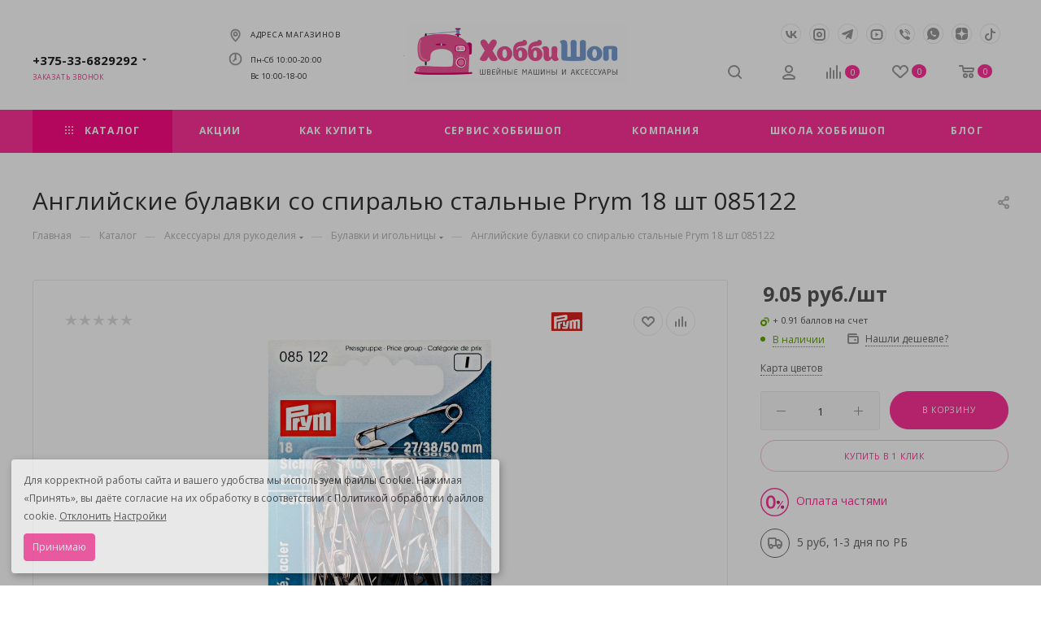

--- FILE ---
content_type: text/html; charset=UTF-8
request_url: https://hobbyshop.by/catalog/bulavki-igolnitsy-naperstki/anglijskie-bulavki-so-spiralyu-stalnye-prym-085122/
body_size: 83305
content:

<!DOCTYPE html>
<html xmlns="http://www.w3.org/1999/xhtml" xml:lang="ru" lang="ru"  >
<head>
	<title>Английские булавки со спиралью стальные Prym 18 шт 085122 - купите в магазинах Hobbyshop.by. Разумные цены по Минску и всей РБ!</title>
	<meta name="viewport" content="initial-scale=1.0, width=device-width, maximum-scale=1" />
	<meta name="HandheldFriendly" content="true" />
	<meta name="yes" content="yes" />
	<meta name="apple-mobile-web-app-status-bar-style" content="black" />
	<meta name="SKYPE_TOOLBAR" content="SKYPE_TOOLBAR_PARSER_COMPATIBLE" />
	<meta http-equiv="Content-Type" content="text/html; charset=UTF-8" />
<meta name="keywords" content="английские булавки со спиралью стальные prym 18 шт 085122, английские булавки со спиралью стальные prym 18 шт 085122 купить, английские булавки со спиралью стальные prym 18 шт 085122 минск, английские булавки со спиралью стальные prym 18 шт 085122 магазин, английские булавки со спиралью стальные prym 18 шт 085122 онлайн, английские булавки со спиралью стальные prym 18 шт 085122 беларусь, английские булавки со спиралью стальные prym 18 шт 085122 витебск, английские булавки со спиралью стальные prym 18 шт 085122 гомель, английские булавки со спиралью стальные prym 18 шт 085122 гродно, английские булавки со спиралью стальные prym 18 шт 085122 брест, английские булавки со спиралью стальные prym 18 шт 085122 цена" />
<meta name="description" content="Наш магазин предлагает Английские булавки со спиралью стальные Prym 18 шт 085122 купить в рассрочку и по халве с бесплатной доставкой по минску, и по РБ" />
<link rel="canonical" href="https://hobbyshop.by/catalog/bulavki-igolnitsy-naperstki/anglijskie-bulavki-so-spiralyu-stalnye-prym-085122/" />
<script data-skip-moving="true">(function(w, d, n) {var cl = "bx-core";var ht = d.documentElement;var htc = ht ? ht.className : undefined;if (htc === undefined || htc.indexOf(cl) !== -1){return;}var ua = n.userAgent;if (/(iPad;)|(iPhone;)/i.test(ua)){cl += " bx-ios";}else if (/Windows/i.test(ua)){cl += ' bx-win';}else if (/Macintosh/i.test(ua)){cl += " bx-mac";}else if (/Linux/i.test(ua) && !/Android/i.test(ua)){cl += " bx-linux";}else if (/Android/i.test(ua)){cl += " bx-android";}cl += (/(ipad|iphone|android|mobile|touch)/i.test(ua) ? " bx-touch" : " bx-no-touch");cl += w.devicePixelRatio && w.devicePixelRatio >= 2? " bx-retina": " bx-no-retina";if (/AppleWebKit/.test(ua)){cl += " bx-chrome";}else if (/Opera/.test(ua)){cl += " bx-opera";}else if (/Firefox/.test(ua)){cl += " bx-firefox";}ht.className = htc ? htc + " " + cl : cl;})(window, document, navigator);</script>


<link href="/bitrix/js/intranet/intranet-common.min.css?169504903161199" type="text/css"  rel="stylesheet" />
<link href="/bitrix/css/aspro.max/notice.min.css?16950490132876" type="text/css"  rel="stylesheet" />
<link href="/bitrix/js/ui/design-tokens/dist/ui.design-tokens.min.css?171888331623463" type="text/css"  rel="stylesheet" />
<link href="/bitrix/js/ui/fonts/opensans/ui.font.opensans.min.css?16950490292320" type="text/css"  rel="stylesheet" />
<link href="/bitrix/js/main/popup/dist/main.popup.bundle.min.css?172778716026589" type="text/css"  rel="stylesheet" />
<link href="/bitrix/templates/aspro_max/components/bitrix/catalog/main_custom/style.min.css?169565298252664" type="text/css"  rel="stylesheet" />
<link href="/bitrix/templates/aspro_max/components/bitrix/catalog.element/main_custom/style.css?17482642906632" type="text/css"  rel="stylesheet" />
<link href="/bitrix/templates/aspro_max/components/bitrix/sale.gift.main.products/main/style.min.css?1695049015604" type="text/css"  rel="stylesheet" />
<link href="/bitrix/templates/aspro_max/vendor/css/carousel/swiper/swiper-bundle.min.css?169504901716494" type="text/css"  rel="stylesheet" />
<link href="/bitrix/templates/aspro_max/css/slider.swiper.min.css?16950490172186" type="text/css"  rel="stylesheet" />
<link href="/bitrix/templates/aspro_max/css/main_slider.min.css?174782022327739" type="text/css"  rel="stylesheet" />
<link href="/bitrix/templates/aspro_max/vendor/css/carousel/owl/owl.carousel.min.css?16950490173351" type="text/css"  rel="stylesheet" />
<link href="/bitrix/templates/aspro_max/vendor/css/carousel/owl/owl.theme.default.min.css?16950490171013" type="text/css"  rel="stylesheet" />
<link href="/bitrix/templates/aspro_max/css/detail-gallery.min.css?1695049017960" type="text/css"  rel="stylesheet" />
<link href="/bitrix/templates/aspro_max/css/bonus-system.min.css?16950490171535" type="text/css"  rel="stylesheet" />
<link href="/bitrix/templates/aspro_max/css/jquery.fancybox.min.css?169504901713062" type="text/css"  rel="stylesheet" />
<link href="/bitrix/templates/aspro_max/components/bitrix/catalog.comments/catalog/style.min.css?169504901618808" type="text/css"  rel="stylesheet" />
<link href="/bitrix/panel/main/popup.min.css?169504904420774" type="text/css"  rel="stylesheet" />
<link href="/bitrix/components/bitrix/blog/templates/.default/style.min.css?169504873330185" type="text/css"  rel="stylesheet" />
<link href="/bitrix/components/bitrix/blog/templates/.default/themes/green/style.css?16950487331140" type="text/css"  rel="stylesheet" />
<link href="/bitrix/components/bitrix/rating.vote/templates/standart_text/style.min.css?16950487671963" type="text/css"  rel="stylesheet" />
<link href="/bitrix/templates/aspro_max/css/fonts/open-sans/css/open-sans.min.css?16950490174518" type="text/css"  data-template-style="true"  rel="stylesheet" />
<link href="/bitrix/templates/aspro_max/css/blocks/dark-light-theme.min.css?16950490172219" type="text/css"  data-template-style="true"  rel="stylesheet" />
<link href="/bitrix/templates/aspro_max/css/colored.min.css?16950490173536" type="text/css"  data-template-style="true"  rel="stylesheet" />
<link href="/bitrix/templates/aspro_max/vendor/css/bootstrap.min.css?169504901792469" type="text/css"  data-template-style="true"  rel="stylesheet" />
<link href="/bitrix/templates/aspro_max/css/styles.min.css?1695652982168063" type="text/css"  data-template-style="true"  rel="stylesheet" />
<link href="/bitrix/templates/aspro_max/css/blocks/blocks.min.css?169565298218901" type="text/css"  data-template-style="true"  rel="stylesheet" />
<link href="/bitrix/templates/aspro_max/css/blocks/common.blocks/counter-state/counter-state.min.css?1695652982305" type="text/css"  data-template-style="true"  rel="stylesheet" />
<link href="/bitrix/templates/aspro_max/css/menu.min.css?169504901772222" type="text/css"  data-template-style="true"  rel="stylesheet" />
<link href="/bitrix/templates/aspro_max/css/catalog.min.css?169504901714230" type="text/css"  data-template-style="true"  rel="stylesheet" />
<link href="/bitrix/templates/aspro_max/vendor/css/ripple.css?1695049017854" type="text/css"  data-template-style="true"  rel="stylesheet" />
<link href="/bitrix/templates/aspro_max/css/stores.min.css?16950490178771" type="text/css"  data-template-style="true"  rel="stylesheet" />
<link href="/bitrix/templates/aspro_max/css/yandex_map.min.css?16950490176444" type="text/css"  data-template-style="true"  rel="stylesheet" />
<link href="/bitrix/templates/aspro_max/css/header_fixed.min.css?16950490179972" type="text/css"  data-template-style="true"  rel="stylesheet" />
<link href="/bitrix/templates/aspro_max/ajax/ajax.min.css?1695049017247" type="text/css"  data-template-style="true"  rel="stylesheet" />
<link href="/bitrix/templates/aspro_max/components/bf/cookiespro/.default/style.css?17056630842038" type="text/css"  data-template-style="true"  rel="stylesheet" />
<link href="/bitrix/templates/aspro_max/css/searchtitle.min.css?16950490179480" type="text/css"  data-template-style="true"  rel="stylesheet" />
<link href="/bitrix/templates/aspro_max/css/blocks/line-block.min.css?16950490174730" type="text/css"  data-template-style="true"  rel="stylesheet" />
<link href="/bitrix/templates/aspro_max/components/bitrix/menu/top/style.min.css?1695049016187" type="text/css"  data-template-style="true"  rel="stylesheet" />
<link href="/bitrix/templates/aspro_max/css/mega_menu.min.css?16950490171447" type="text/css"  data-template-style="true"  rel="stylesheet" />
<link href="/bitrix/templates/aspro_max/components/bitrix/breadcrumb/main/style.min.css?16950490161923" type="text/css"  data-template-style="true"  rel="stylesheet" />
<link href="/bitrix/templates/aspro_max/css/footer.min.css?169504901730980" type="text/css"  data-template-style="true"  rel="stylesheet" />
<link href="/bitrix/components/aspro/marketing.popup.max/templates/.default/style.min.css?16950487795176" type="text/css"  data-template-style="true"  rel="stylesheet" />
<link href="/bitrix/templates/aspro_max/styles.css?171188497421781" type="text/css"  data-template-style="true"  rel="stylesheet" />
<link href="/bitrix/templates/aspro_max/template_styles.css?1753801651487148" type="text/css"  data-template-style="true"  rel="stylesheet" />
<link href="/bitrix/templates/aspro_max/css/header.min.css?169565298827540" type="text/css"  data-template-style="true"  rel="stylesheet" />
<link href="/bitrix/templates/aspro_max/css/media.min.css?1695652982157265" type="text/css"  data-template-style="true"  rel="stylesheet" />
<link href="/bitrix/templates/aspro_max/css/h1-medium.min.css?1695049017437" type="text/css"  data-template-style="true"  rel="stylesheet" />
<link href="/bitrix/templates/aspro_max/css/round-elements.min.css?16950490171435" type="text/css"  data-template-style="true"  rel="stylesheet" />
<link href="/bitrix/templates/aspro_max/themes/custom_s2/theme.min.css?176580440351104" type="text/css"  data-template-style="true"  rel="stylesheet" />
<link href="/bitrix/templates/aspro_max/css/widths/width-4.min.css?17006470917288" type="text/css"  data-template-style="true"  rel="stylesheet" />
<link href="/bitrix/templates/aspro_max/css/fonts/font-2.min.css?16950490174673" type="text/css"  data-template-style="true"  rel="stylesheet" />
<link href="/bitrix/templates/aspro_max/css/custom.css?176701343115809" type="text/css"  data-template-style="true"  rel="stylesheet" />




<script type="extension/settings" data-extension="currency.currency-core">{"region":"ru"}</script>



<link href="/bitrix/templates/aspro_max/css/critical.min.css?169504901724" data-skip-moving="true" rel="stylesheet">
<meta name="theme-color" content="#ff3399">
<style>:root{--theme-base-color: #ff3399;--theme-base-opacity-color: #ff33991a;--theme-base-color-hue:330;--theme-base-color-saturation:100%;--theme-base-color-lightness:60%;}</style>
<style>html {--theme-page-width: 1200px;--theme-page-width-padding: 30px}</style>
<link href="/bitrix/templates/aspro_max/css/print.min.css?169504901721755" data-template-style="true" rel="stylesheet" media="print">

					<script data-skip-moving="true" src="/bitrix/js/main/jquery/jquery-2.2.4.min.js"></script>
					<script data-skip-moving="true" src="/bitrix/templates/aspro_max/js/speed.min.js?=1695049017"></script>
				
<link rel="shortcut icon" href="/favicon.ico" type="image/x-icon" />
<link rel="apple-touch-icon" sizes="180x180" href="/upload/CMax/f5c/94mbgqlsl3aipdwg0c8aedsbo4apn1se/LOGO HOBBY.png" />
<style>
                    :root {
                        --window-bg-color: #FFFFFF;
                        --window-text-color: #333333;
                        --window-button-bg-color: #FF3399;
                        --window-button-text-color: #FFFFFF;
                        --width: 600px;
                        --opacity: 0.7;
                        --text-size: 12px;
                        --desc-size: 12px;
                        --desc-color: #000000;
                        --title-size: 12px;
                        --title-color: #000000;
                        --button-text-size: 12px;
                        --button-border-width: 1px;
                        --button-border-color: #FF3399;
                    }
                </style>
<style>
                                    :root {
                                        --transform: translateX(-2%);
                                        --left: 2%;
                                    }
                                </style>
<meta property="og:description" content="Наш магазин предлагает Английские булавки со спиралью стальные Prym 18 шт 085122 купить в рассрочку и по халве с бесплатной доставкой по минску, и по РБ" />
<meta property="og:image" content="https://hobbyshop.by:443/upload/iblock/fd6/wvmszbfqj4t28hgeuppixvx13sy56a01/5b8652ec47eb67e3c7b0b9b19064464c.jpg" />
<link rel="image_src" href="https://hobbyshop.by:443/upload/iblock/fd6/wvmszbfqj4t28hgeuppixvx13sy56a01/5b8652ec47eb67e3c7b0b9b19064464c.jpg"  />
<meta property="og:title" content="Английские булавки со спиралью стальные Prym 18 шт 085122 - купите в магазинах Hobbyshop.by. Разумные цены по Минску и всей РБ!" />
<meta property="og:type" content="website" />
<meta property="og:url" content="https://hobbyshop.by:443/catalog/bulavki-igolnitsy-naperstki/anglijskie-bulavki-so-spiralyu-stalnye-prym-085122/" />
<script src="/bitrix/templates/aspro_max/js/fetch/bottom_panel.js" data-skip-moving="true" defer=""></script>



			


    <div id='cookie_notification'>
        <div class='cookie_wrapper'>
            <div id='cookie_step_1' class='js-cookie_step'><p>Для корректной работы сайта и вашего удобства мы используем файлы Cookie. Нажимая «Принять», вы даёте согласие на их обработку в соответствии с Политикой обработки файлов cookie. <span class='js-cookie_cancel'>Отклонить</span> <span class='js-cookie_setting'>Настройки</span></p>
                <div class='cookie_button-block'>
                    <button class='button js-cookie_accept'>Принимаю</button>
                </div>
            </div>
            <div id='cookie_step_2' class='js-cookie_step' style='display:none;'>
                <p></p>
                <div class='cookie_check'>
                    <input type='checkbox' disabled readonly value='Y' id='cookie_accept_check_1' class='cookie_accept' checked='' data-name='Системные файлы cookie'>
                    <label for='cookie_accept_check_1'><span>Системные файлы cookie</span></label>
                    <div class='cookie_accept_desc'>Эти файлы необходимы для функционирования сайта и не могут быть отключены в наших системах. Вы можете настроить браузер так, чтобы он блокировал их или уведомлял вас об их использовании, но в таком случае возможно, что некоторые разделы сайта не будут работать</div>
                </div>
                <div class='cookie_check js-open-checked'>
                    <input type='checkbox' name='cookie_2' value='Y' id='cookie_accept_check_2' checked='' class='cookie_accept' data-name='Другие файлы cookie'>
                    <label for='cookie_accept_check_2'><span>Другие файлы cookie</span></label>
                    <div class='cookie_accept_desc'>Это аналитические и рекламные файлы, которые могут использоваться для сбора данных о ваших интересах, посещаемых страницах и источниках трафика, чтобы оценивать и улучшать работу нашего сайта, а также для работы онлайн-чата.</div>
                </div>
                <div class='cookie_button-block'>
                    <button class='button js-cookie_setting'>Сохранить настройки</button>
                    <button class='button js-cookie_accept'>Принимаю</button>
                    <button class='button js-cookie_cancel'>Отклонить</button>
                </div>
            </div>
        </div>
    </div>
    </head>
<body class=" site_s2  fill_bg_n catalog-delayed-btn-Y theme-light" id="main" data-site="/">
		
	<div id="panel"></div>

	
				<!--'start_frame_cache_basketitems-component-block'-->												<div id="ajax_basket"></div>
					<!--'end_frame_cache_basketitems-component-block'-->								<div class="cd-modal-bg"></div>
		<script data-skip-moving="true">var solutionName = 'arMaxOptions';</script>
		<script src="/bitrix/templates/aspro_max/js/setTheme.php?site_id=s2&site_dir=/" data-skip-moving="true"></script>
				
		<div class="wrapper1  header_bgcolored long_header colored_header catalog_page basket_normal basket_fill_WHITE side_LEFT block_side_NORMAL catalog_icons_Y banner_auto with_fast_view mheader-vcustom header-vcustom header-font-lower_N regions_N title_position_LEFT footer-vcustom front-vindex1 mfixed_Y mfixed_view_always title-v3 lazy_N with_phones compact-catalog normal-catalog-img landing-normal big-banners-mobile-normal bottom-icons-panel-N compact-breadcrumbs-N catalog-delayed-btn-Y  ">
		

<div class="mega_fixed_menu scrollblock">
	<div class="maxwidth-theme">
		<svg class="svg svg-close" width="14" height="14" viewBox="0 0 14 14">
		  <path data-name="Rounded Rectangle 568 copy 16" d="M1009.4,953l5.32,5.315a0.987,0.987,0,0,1,0,1.4,1,1,0,0,1-1.41,0L1008,954.4l-5.32,5.315a0.991,0.991,0,0,1-1.4-1.4L1006.6,953l-5.32-5.315a0.991,0.991,0,0,1,1.4-1.4l5.32,5.315,5.31-5.315a1,1,0,0,1,1.41,0,0.987,0.987,0,0,1,0,1.4Z" transform="translate(-1001 -946)"></path>
		</svg>
		<i class="svg svg-close mask arrow"></i>

		<div class="row">
			<div class="col-md-9">
				<div class="left_menu_block">
					<div class="logo_block flexbox flexbox--row align-items-normal">
						<div class="logo">
							<a href="/"><img src="/upload/CMax/78b/twerqy9pdppp53e0vgyk77i6lyl6oznl/logohobby.png" alt="hobbyshop.by" title="hobbyshop.by" data-src="" /></a>						</div>
						<div class="top-description addr">
							Интернет-магазин 
представительского класса						</div>
					</div>

					<div class="search_block">
						<div class="search_wrap">
							<div class="search-block">
									<div class="search-wrapper">
		<div id="title-search_mega_menu">
			<form action="/catalog/" class="search">
				<div class="search-input-div">
					<input class="search-input" id="title-search-input_mega_menu" type="text" name="q" value="" placeholder="Поиск" size="20" maxlength="50" autocomplete="off" />
				</div>
				<div class="search-button-div">
					<button class="btn btn-search" type="submit" name="s" value="Найти"><i class="svg search2  inline " aria-hidden="true"><svg width="17" height="17" ><use xlink:href="/bitrix/templates/aspro_max/images/svg/header_icons_srite.svg#search"></use></svg></i></button>

					
					<span class="close-block inline-search-hide"><span class="svg svg-close close-icons"></span></span>
				</div>
			</form>
		</div>
	</div>
							</div>
						</div>
					</div>
										<!-- noindex -->
					

	<div class="burger_menu_wrapper">

		
			<div class="top_link_wrapper">
				
				<div class="menu-item dropdown catalog wide_menu   active">
					
					<div class="wrap">
						<a class="dropdown-toggle" href="/catalog/">
							<div class="link-title color-theme-hover">
																	<i class="svg inline  svg-inline-icon_catalog" aria-hidden="true" ><svg xmlns="http://www.w3.org/2000/svg" width="10" height="10" viewBox="0 0 10 10"><path  data-name="Rounded Rectangle 969 copy 7" class="cls-1" d="M644,76a1,1,0,1,1-1,1A1,1,0,0,1,644,76Zm4,0a1,1,0,1,1-1,1A1,1,0,0,1,648,76Zm4,0a1,1,0,1,1-1,1A1,1,0,0,1,652,76Zm-8,4a1,1,0,1,1-1,1A1,1,0,0,1,644,80Zm4,0a1,1,0,1,1-1,1A1,1,0,0,1,648,80Zm4,0a1,1,0,1,1-1,1A1,1,0,0,1,652,80Zm-8,4a1,1,0,1,1-1,1A1,1,0,0,1,644,84Zm4,0a1,1,0,1,1-1,1A1,1,0,0,1,648,84Zm4,0a1,1,0,1,1-1,1A1,1,0,0,1,652,84Z" transform="translate(-643 -76)"/></svg></i>																Каталог							</div>
						</a>

													<span class="tail"></span>
							<div class="burger-dropdown-menu row">

								<div class="menu-wrapper" >

									
																														<div class="col-md-4 dropdown-submenu  has_img">
																						<a href="/catalog/shveynye-mashiny-i-overloki/" class="color-theme-hover" title="Швейные машины и оверлоки">
												<span class="name option-font-bold">Швейные машины и оверлоки</span>
											</a>
											
																								<div class="burger-dropdown-menu toggle_menu">
																																									<div class="menu-item   ">
															<a href="/catalog/shveynye-mashiny/" title="Швейные машины">
																<span class="name color-theme-hover">Швейные машины</span>
															</a>
																													</div>
																																									<div class="menu-item   ">
															<a href="/catalog/overloki/" title="Оверлоки">
																<span class="name color-theme-hover">Оверлоки</span>
															</a>
																													</div>
																																									<div class="menu-item   ">
															<a href="/catalog/rasposhivalnye-mashiny/" title="Распошивальные машины">
																<span class="name color-theme-hover">Распошивальные машины</span>
															</a>
																													</div>
																																									<div class="menu-item   ">
															<a href="/catalog/koverloki/" title="Коверлоки">
																<span class="name color-theme-hover">Коверлоки</span>
															</a>
																													</div>
																																									<div class="menu-item   ">
															<a href="/catalog/mashiny_dlya_kviltinga/" title="Машины для квилтинга">
																<span class="name color-theme-hover">Машины для квилтинга</span>
															</a>
																													</div>
																									</div>
																					</div>

									
																														<div class="col-md-4 dropdown-submenu  has_img">
																						<a href="/catalog/vyshivalnye-mashiny/" class="color-theme-hover" title="Вышивальная техника и плоттеры">
												<span class="name option-font-bold">Вышивальная техника и плоттеры</span>
											</a>
											
																								<div class="burger-dropdown-menu toggle_menu">
																																									<div class="menu-item   ">
															<a href="/catalog/vyshivalnye/" title="Вышивальные машины">
																<span class="name color-theme-hover">Вышивальные машины</span>
															</a>
																													</div>
																																									<div class="menu-item   ">
															<a href="/catalog/shveyno-vyshivalnye/" title="Швейно-вышивальные машины">
																<span class="name color-theme-hover">Швейно-вышивальные машины</span>
															</a>
																													</div>
																																									<div class="menu-item   ">
															<a href="/catalog/vyshivalnye-bloki/" title="Вышивальные блоки">
																<span class="name color-theme-hover">Вышивальные блоки</span>
															</a>
																													</div>
																																									<div class="menu-item   ">
															<a href="/catalog/po_dlya_vyshivki/" title="ПО для вышивки">
																<span class="name color-theme-hover">ПО для вышивки</span>
															</a>
																													</div>
																																									<div class="menu-item   ">
															<a href="/catalog/raskrojnye-mashiny/" title="Плоттеры">
																<span class="name color-theme-hover">Плоттеры</span>
															</a>
																													</div>
																									</div>
																					</div>

									
																														<div class="col-md-4 dropdown-submenu  has_img">
																						<a href="/catalog/promyshlennoe-oborudovanie/" class="color-theme-hover" title="Промышленное оборудование">
												<span class="name option-font-bold">Промышленное оборудование</span>
											</a>
											
																								<div class="burger-dropdown-menu toggle_menu">
																																									<div class="menu-item   ">
															<a href="/catalog/odnoigolnye_chelnochnogo_stezhka/" title="Одноигольные челночного стежка">
																<span class="name color-theme-hover">Одноигольные челночного стежка</span>
															</a>
																													</div>
																																									<div class="menu-item   ">
															<a href="/catalog/dvukhigolnye_chelnochnogo_stezhka/" title="Двухигольные челночного стежка">
																<span class="name color-theme-hover">Двухигольные челночного стежка</span>
															</a>
																													</div>
																																									<div class="menu-item   ">
															<a href="/catalog/ploskoshovnye_s_ploskoy_plotformoy/" title="Плоскошовные с плоской платформой">
																<span class="name color-theme-hover">Плоскошовные с плоской платформой</span>
															</a>
																													</div>
																																									<div class="menu-item   ">
															<a href="/catalog/obmetochnye-overloki/" title="Обметочные (Оверлоки)">
																<span class="name color-theme-hover">Обметочные (Оверлоки)</span>
															</a>
																													</div>
																																									<div class="menu-item   ">
															<a href="/catalog/vyazalnye_mashiny/" title="Вязальные машины">
																<span class="name color-theme-hover">Вязальные машины</span>
															</a>
																													</div>
																									</div>
																					</div>

									
																														<div class="col-md-4 dropdown-submenu  has_img">
																						<a href="/catalog/gladilnoe-oborudovanie/" class="color-theme-hover" title="Оборудование для ВТО">
												<span class="name option-font-bold">Оборудование для ВТО</span>
											</a>
											
																								<div class="burger-dropdown-menu toggle_menu">
																																									<div class="menu-item   ">
															<a href="/catalog/parogeneratory/" title="Парогенераторы">
																<span class="name color-theme-hover">Парогенераторы</span>
															</a>
																													</div>
																																									<div class="menu-item   ">
															<a href="/catalog/utyugi/" title="Утюги и щетки">
																<span class="name color-theme-hover">Утюги и щетки</span>
															</a>
																													</div>
																																									<div class="menu-item   ">
															<a href="/catalog/gladilnye-stoly/" title="Гладильные столы">
																<span class="name color-theme-hover">Гладильные столы</span>
															</a>
																													</div>
																																									<div class="menu-item   ">
															<a href="/catalog/gladilnye_aksessuary/" title="Аксессуары для ВТО">
																<span class="name color-theme-hover">Аксессуары для ВТО</span>
															</a>
																													</div>
																									</div>
																					</div>

									
																														<div class="col-md-4 dropdown-submenu  has_img">
																						<a href="/catalog/igly-i-lapki/" class="color-theme-hover" title="Иглы и лапки">
												<span class="name option-font-bold">Иглы и лапки</span>
											</a>
											
																								<div class="burger-dropdown-menu toggle_menu">
																																									<div class="menu-item   ">
															<a href="/catalog/igly-dlya-shveynykh-mashin/" title="Иглы для швейных машин">
																<span class="name color-theme-hover">Иглы для швейных машин</span>
															</a>
																													</div>
																																									<div class="menu-item   ">
															<a href="/catalog/igly-dlya-overlokov/" title="Иглы для оверлоков">
																<span class="name color-theme-hover">Иглы для оверлоков</span>
															</a>
																													</div>
																																									<div class="menu-item   ">
															<a href="/catalog/igly_dlya_promyshlennykh_mashin/" title="Иглы для промышленных машин">
																<span class="name color-theme-hover">Иглы для промышленных машин</span>
															</a>
																													</div>
																																									<div class="menu-item   ">
															<a href="/catalog/igly-ruchnye/" title="Иглы ручные">
																<span class="name color-theme-hover">Иглы ручные</span>
															</a>
																													</div>
																																									<div class="menu-item   ">
															<a href="/catalog/lapki-dlya-shveynykh-mashin/" title="Лапки для швейных машин">
																<span class="name color-theme-hover">Лапки для швейных машин</span>
															</a>
																													</div>
																																									<div class="menu-item   ">
															<a href="/catalog/lapki-dlya-overlokov/" title="Лапки для оверлоков">
																<span class="name color-theme-hover">Лапки для оверлоков</span>
															</a>
																													</div>
																																									<div class="menu-item   ">
															<a href="/catalog/lapki_dlya_promyshlennykh_shveynykh_mashin/" title="Лапки для промышленных швейных машин">
																<span class="name color-theme-hover">Лапки для промышленных швейных машин</span>
															</a>
																													</div>
																									</div>
																					</div>

									
																														<div class="col-md-4 dropdown-submenu  has_img">
																						<a href="/catalog/nitki/" class="color-theme-hover" title="Нитки">
												<span class="name option-font-bold">Нитки</span>
											</a>
											
																								<div class="burger-dropdown-menu toggle_menu">
																																									<div class="menu-item   ">
															<a href="/catalog/shveynye/" title="Нитки швейные">
																<span class="name color-theme-hover">Нитки швейные</span>
															</a>
																													</div>
																																									<div class="menu-item   ">
															<a href="/catalog/overlochnye/" title="Нитки для оверлока">
																<span class="name color-theme-hover">Нитки для оверлока</span>
															</a>
																													</div>
																																									<div class="menu-item   ">
															<a href="/catalog/dlya_vyshivki/" title="Нитки для вышивки и стежки">
																<span class="name color-theme-hover">Нитки для вышивки и стежки</span>
															</a>
																													</div>
																																									<div class="menu-item   ">
															<a href="/catalog/spetsialnye/" title="Нитки специальные">
																<span class="name color-theme-hover">Нитки специальные</span>
															</a>
																													</div>
																																									<div class="menu-item   ">
															<a href="/catalog/nabory_nitok/" title="Наборы ниток">
																<span class="name color-theme-hover">Наборы ниток</span>
															</a>
																													</div>
																									</div>
																					</div>

									
																														<div class="col-md-4 dropdown-submenu  has_img">
																						<a href="/catalog/aksessuary-dlya-rukodeliya/" class="color-theme-hover" title="Аксессуары для рукоделия">
												<span class="name option-font-bold">Аксессуары для рукоделия</span>
											</a>
											
																								<div class="burger-dropdown-menu toggle_menu">
																																									<div class="menu-item   active">
															<a href="/catalog/bulavki-igolnitsy-naperstki/" title="Булавки и игольницы">
																<span class="name color-theme-hover">Булавки и игольницы</span>
															</a>
																													</div>
																																									<div class="menu-item   ">
															<a href="/catalog/mel-i-markery/" title="Мел и маркеры">
																<span class="name color-theme-hover">Мел и маркеры</span>
															</a>
																													</div>
																																									<div class="menu-item   ">
															<a href="/catalog/nozhnitsy/" title="Ножницы">
																<span class="name color-theme-hover">Ножницы</span>
															</a>
																													</div>
																																									<div class="menu-item   ">
															<a href="/catalog/raskrojnye-nozhi/" title="Раскройные ножи">
																<span class="name color-theme-hover">Раскройные ножи</span>
															</a>
																													</div>
																																									<div class="menu-item   ">
															<a href="/catalog/maty-dlya-pehchvorka/" title="Маты для пэчворка">
																<span class="name color-theme-hover">Маты для пэчворка</span>
															</a>
																													</div>
																																									<div class="menu-item   ">
															<a href="/catalog/kantselyarskie-i-maketnye-nozhi/" title="Канцелярские и макетные ножи">
																<span class="name color-theme-hover">Канцелярские и макетные ножи</span>
															</a>
																													</div>
																																									<div class="menu-item   ">
															<a href="/catalog/linejki-lekala-santimetry/" title="Линейки, лекала, сантиметры">
																<span class="name color-theme-hover">Линейки, лекала, сантиметры</span>
															</a>
																													</div>
																																									<div class="menu-item   ">
															<a href="/catalog/shchiptsy-knopki-kryuchki-lyuversy/" title="Кнопки, крючки, люверсы">
																<span class="name color-theme-hover">Кнопки, крючки, люверсы</span>
															</a>
																													</div>
																																									<div class="menu-item   ">
															<a href="/catalog/aksessuary_dlya_sumok_i_remney/" title="Аксессуары для сумок и ремней">
																<span class="name color-theme-hover">Аксессуары для сумок и ремней</span>
															</a>
																													</div>
																																									<div class="menu-item   ">
															<a href="/catalog/espadrili/" title="Джутовые и кожаные подошвы">
																<span class="name color-theme-hover">Джутовые и кожаные подошвы</span>
															</a>
																													</div>
																																									<div class="menu-item collapsed  ">
															<a href="/catalog/prinadlezhnosti_dlya_zhenskogo_belya/" title="Принадлежности для женского белья">
																<span class="name color-theme-hover">Принадлежности для женского белья</span>
															</a>
																													</div>
																																									<div class="menu-item collapsed  ">
															<a href="/catalog/shkatulki_dlya_rukodeliya/" title="Шкатулки для рукоделия">
																<span class="name color-theme-hover">Шкатулки для рукоделия</span>
															</a>
																													</div>
																																									<div class="menu-item collapsed  ">
															<a href="/catalog/pyaltsy-dlya-vyshivaniya/" title="Пяльцы и лупы для вышивания">
																<span class="name color-theme-hover">Пяльцы и лупы для вышивания</span>
															</a>
																													</div>
																																									<div class="menu-item collapsed  ">
															<a href="/catalog/kleevye_materialy/" title="Клей для ткани и кожи">
																<span class="name color-theme-hover">Клей для ткани и кожи</span>
															</a>
																													</div>
																																									<div class="menu-item collapsed  ">
															<a href="/catalog/naperstki/" title="Наперстки">
																<span class="name color-theme-hover">Наперстки</span>
															</a>
																													</div>
																																									<div class="menu-item collapsed  ">
															<a href="/catalog/prochie-aksessuary/" title="Прочее">
																<span class="name color-theme-hover">Прочее</span>
															</a>
																													</div>
																									</div>
																					</div>

									
																														<div class="col-md-4 dropdown-submenu  has_img">
																						<a href="/catalog/podarochnye-sertifikaty-i-nabory/" class="color-theme-hover" title="Сертификаты и наборы">
												<span class="name option-font-bold">Сертификаты и наборы</span>
											</a>
											
																								<div class="burger-dropdown-menu toggle_menu">
																																									<div class="menu-item   ">
															<a href="/catalog/podarochnye_sertifikaty/" title="Подарочные сертификаты">
																<span class="name color-theme-hover">Подарочные сертификаты</span>
															</a>
																													</div>
																																									<div class="menu-item   ">
															<a href="/catalog/podarochnye-sertifikaty/" title="Наборы аксессуаров для рукоделия">
																<span class="name color-theme-hover">Наборы аксессуаров для рукоделия</span>
															</a>
																													</div>
																									</div>
																					</div>

									
																														<div class="col-md-4 dropdown-submenu  has_img">
																						<a href="/catalog/prinadlezhnosti-dlya-shveynykh-mashin/" class="color-theme-hover" title="Принадлежности для швейных машин">
												<span class="name option-font-bold">Принадлежности для швейных машин</span>
											</a>
											
																								<div class="burger-dropdown-menu toggle_menu">
																																									<div class="menu-item   ">
															<a href="/catalog/shpuli/" title="Шпульки">
																<span class="name color-theme-hover">Шпульки</span>
															</a>
																													</div>
																																									<div class="menu-item   ">
															<a href="/catalog/shpulederzhateli-shpulnye-kolpachki/" title="Шпуледержатели, шпульные колпачки, челноки">
																<span class="name color-theme-hover">Шпуледержатели, шпульные колпачки, челноки</span>
															</a>
																													</div>
																																									<div class="menu-item   ">
															<a href="/catalog/nitevdevateli/" title="Нитевдеватели">
																<span class="name color-theme-hover">Нитевдеватели</span>
															</a>
																													</div>
																																									<div class="menu-item   ">
															<a href="/catalog/vsparyvateli/" title="Вспарыватели">
																<span class="name color-theme-hover">Вспарыватели</span>
															</a>
																													</div>
																																									<div class="menu-item   ">
															<a href="/catalog/pyaltsy-stoly-musorosborniki/" title="Пяльцы, столы, мусоросборники, пластины">
																<span class="name color-theme-hover">Пяльцы, столы, мусоросборники, пластины</span>
															</a>
																													</div>
																																									<div class="menu-item   ">
															<a href="/catalog/lampochki/" title="Лампочки">
																<span class="name color-theme-hover">Лампочки</span>
															</a>
																													</div>
																																									<div class="menu-item   ">
															<a href="/catalog/dvigateli-i-remni/" title="Двигатели и ремни">
																<span class="name color-theme-hover">Двигатели и ремни</span>
															</a>
																													</div>
																																									<div class="menu-item   ">
															<a href="/catalog/perestoechnye-komplekty-plastiny/" title="Перестоечные комплекты, пластины">
																<span class="name color-theme-hover">Перестоечные комплекты, пластины</span>
															</a>
																													</div>
																									</div>
																					</div>

									
																														<div class="col-md-4 dropdown-submenu  has_img">
																						<a href="/catalog/manekeny/" class="color-theme-hover" title="Манекены портновские">
												<span class="name option-font-bold">Манекены портновские</span>
											</a>
											
																								<div class="burger-dropdown-menu toggle_menu">
																																									<div class="menu-item   ">
															<a href="/catalog/manekeny-odnorazmernye/" title="Манекены одноразмерные">
																<span class="name color-theme-hover">Манекены одноразмерные</span>
															</a>
																													</div>
																																									<div class="menu-item   ">
															<a href="/catalog/manekeny-razdvizhnye/" title="Манекены раздвижные">
																<span class="name color-theme-hover">Манекены раздвижные</span>
															</a>
																													</div>
																																									<div class="menu-item   ">
															<a href="/catalog/aksessuary_k_manekenam/" title="Аксессуары к манекенам">
																<span class="name color-theme-hover">Аксессуары к манекенам</span>
															</a>
																													</div>
																									</div>
																					</div>

									
																														<div class="col-md-4 dropdown-submenu  has_img">
																						<a href="/catalog/tovary_dlya_vyazaniya/" class="color-theme-hover" title="Товары для вязания">
												<span class="name option-font-bold">Товары для вязания</span>
											</a>
											
																								<div class="burger-dropdown-menu toggle_menu">
																																									<div class="menu-item   ">
															<a href="/catalog/nitki_dlya_vyazaniya/" title="Пряжа">
																<span class="name color-theme-hover">Пряжа</span>
															</a>
																													</div>
																																									<div class="menu-item   ">
															<a href="/catalog/spitsy_i_kryuchki/" title="Спицы">
																<span class="name color-theme-hover">Спицы</span>
															</a>
																													</div>
																																									<div class="menu-item   ">
															<a href="/catalog/kryuchki/" title="Крючки">
																<span class="name color-theme-hover">Крючки</span>
															</a>
																													</div>
																																									<div class="menu-item   ">
															<a href="/catalog/tovary-dlya-vyazaniya/" title="Аксессуары для вязания">
																<span class="name color-theme-hover">Аксессуары для вязания</span>
															</a>
																													</div>
																									</div>
																					</div>

									
																														<div class="col-md-4 dropdown-submenu  has_img">
																						<a href="/catalog/tkani-_tesma-_stabilizatory/" class="color-theme-hover" title="Ткани, молнии, флизелин, наполнители">
												<span class="name option-font-bold">Ткани, молнии, флизелин, наполнители</span>
											</a>
											
																								<div class="burger-dropdown-menu toggle_menu">
																																									<div class="menu-item   ">
															<a href="/catalog/tkani/" title="Ткани">
																<span class="name color-theme-hover">Ткани</span>
															</a>
																													</div>
																																									<div class="menu-item   ">
															<a href="/catalog/molnii/" title="Молнии">
																<span class="name color-theme-hover">Молнии</span>
															</a>
																													</div>
																																									<div class="menu-item   ">
															<a href="/catalog/tesma_i_kruzhevo/" title="Тесьма и кружево">
																<span class="name color-theme-hover">Тесьма и кружево</span>
															</a>
																													</div>
																																									<div class="menu-item   ">
															<a href="/catalog/lenta/" title="Лента">
																<span class="name color-theme-hover">Лента</span>
															</a>
																													</div>
																																									<div class="menu-item   ">
															<a href="/catalog/napolniteli/" title="Наполнители и утеплители">
																<span class="name color-theme-hover">Наполнители и утеплители</span>
															</a>
																													</div>
																																									<div class="menu-item   ">
															<a href="/catalog/stabilizatory/" title="Флизелин и стабилизаторы">
																<span class="name color-theme-hover">Флизелин и стабилизаторы</span>
															</a>
																													</div>
																																									<div class="menu-item   ">
															<a href="/catalog/kanva_dlya_vyshivaniya/" title="Канва для вышивания">
																<span class="name color-theme-hover">Канва для вышивания</span>
															</a>
																													</div>
																									</div>
																					</div>

																	</div>

							</div>

											</div>

				</div>

			</div>
		
					
		<div class="bottom_links_wrapper row">
								
								<div class="menu-item col-md-4 unvisible    ">
					<div class="wrap">
						<a class="" href="/sale/">
							<div class="link-title color-theme-hover">
																Акции							</div>
						</a>

											</div>
				</div>
								
								<div class="menu-item col-md-4 unvisible dropdown   ">
					<div class="wrap">
						<a class="dropdown-toggle" href="/help/">
							<div class="link-title color-theme-hover">
																Как купить							</div>
						</a>

													<span class="tail"></span>
							<div class="burger-dropdown-menu">

								<div class="menu-wrapper" >

									
																														<div class="  ">
																						<a href="/contacts/stores/" class="color-theme-hover" title="Адреса магазинов">
												<span class="name option-font-bold">Адреса магазинов</span>
											</a>
																					</div>

									
																														<div class="  ">
																						<a href="/help/delivery/" class="color-theme-hover" title="Доставка">
												<span class="name option-font-bold">Доставка</span>
											</a>
																					</div>

									
																														<div class="  ">
																						<a href="/help/payment/" class="color-theme-hover" title="Оплата">
												<span class="name option-font-bold">Оплата</span>
											</a>
																					</div>

									
																														<div class="  ">
																						<a href="/help/credit/" class="color-theme-hover" title="Рассрочка и кредит">
												<span class="name option-font-bold">Рассрочка и кредит</span>
											</a>
																					</div>

									
																														<div class="  ">
																						<a href="/help/warranty/" class="color-theme-hover" title="Гарантия и возврат">
												<span class="name option-font-bold">Гарантия и возврат</span>
											</a>
																					</div>

									
																														<div class="  ">
																						<a href="/help/discount/" class="color-theme-hover" title="Бонусная программа">
												<span class="name option-font-bold">Бонусная программа</span>
											</a>
																					</div>

									
																														<div class="  ">
																						<a href="/catalog/podarochnye_sertifikaty/" class="color-theme-hover" title="Подарочные сертификаты">
												<span class="name option-font-bold">Подарочные сертификаты</span>
											</a>
																					</div>

																	</div>

							</div>

											</div>
				</div>
								
								<div class="menu-item col-md-4 unvisible    ">
					<div class="wrap">
						<a class="" href="/servis-khobbishop/">
							<div class="link-title color-theme-hover">
																Сервис ХоббиШоп							</div>
						</a>

											</div>
				</div>
								
								<div class="menu-item col-md-4 unvisible dropdown   ">
					<div class="wrap">
						<a class="dropdown-toggle" href="/company/">
							<div class="link-title color-theme-hover">
																Компания							</div>
						</a>

													<span class="tail"></span>
							<div class="burger-dropdown-menu">

								<div class="menu-wrapper" >

									
																														<div class="  ">
																						<a href="/company/" class="color-theme-hover" title="О нас">
												<span class="name option-font-bold">О нас</span>
											</a>
																					</div>

									
																														<div class="  ">
																						<a href="/company/cotsseti.php" class="color-theme-hover" title="Coцсети">
												<span class="name option-font-bold">Coцсети</span>
											</a>
																					</div>

									
																														<div class="  ">
																						<a href="/company/predlozhenie-o-sotrudnichestve.php" class="color-theme-hover" title="Сотрудничество">
												<span class="name option-font-bold">Сотрудничество</span>
											</a>
																					</div>

									
																														<div class="  ">
																						<a href="/company/novaya-stranitsa.php" class="color-theme-hover" title="Партнёры">
												<span class="name option-font-bold">Партнёры</span>
											</a>
																					</div>

									
																														<div class="  ">
																						<a href="/brands/" class="color-theme-hover" title="Бренды">
												<span class="name option-font-bold">Бренды</span>
											</a>
																					</div>

									
																														<div class="  ">
																						<a href="/company/staff/" class="color-theme-hover" title="Сотрудники">
												<span class="name option-font-bold">Сотрудники</span>
											</a>
																					</div>

									
																														<div class="  ">
																						<a href="/company/vacancy/" class="color-theme-hover" title="Карьера">
												<span class="name option-font-bold">Карьера</span>
											</a>
																					</div>

									
																														<div class="  ">
																						<a href="/company/reviews/" class="color-theme-hover" title="Отзывы">
												<span class="name option-font-bold">Отзывы</span>
											</a>
																					</div>

									
																														<div class="  ">
																						<a href="/contacts/" class="color-theme-hover" title="Контакты">
												<span class="name option-font-bold">Контакты</span>
											</a>
																					</div>

									
																														<div class="  ">
																						<a href="/company/privacy-policy/" class="color-theme-hover" title="Политика конфиденциальности">
												<span class="name option-font-bold">Политика конфиденциальности</span>
											</a>
																					</div>

																	</div>

							</div>

											</div>
				</div>
								
								<div class="menu-item col-md-4 unvisible dropdown   ">
					<div class="wrap">
						<a class="dropdown-toggle" href="/school/">
							<div class="link-title color-theme-hover">
																Школа Хоббишоп							</div>
						</a>

													<span class="tail"></span>
							<div class="burger-dropdown-menu">

								<div class="menu-wrapper" >

									
																														<div class="  ">
																						<a href="/school/" class="color-theme-hover" title="О школе">
												<span class="name option-font-bold">О школе</span>
											</a>
																					</div>

									
																														<div class="  ">
																						<a href="/school/timetable/" class="color-theme-hover" title="Расписание">
												<span class="name option-font-bold">Расписание</span>
											</a>
																					</div>

									
																														<div class="  ">
																						<a href="/school/courses/" class="color-theme-hover" title="Все курсы">
												<span class="name option-font-bold">Все курсы</span>
											</a>
																					</div>

									
																														<div class="  ">
																						<a href="/school/sistema-skidok-dlya-uchenikov.php" class="color-theme-hover" title="Скидки для учеников">
												<span class="name option-font-bold">Скидки для учеников</span>
											</a>
																					</div>

									
																														<div class="  ">
																						<a href="/school/uchitelya-shkoly-khobbishop.php" class="color-theme-hover" title="Преподаватели ХоббиШоп">
												<span class="name option-font-bold">Преподаватели ХоббиШоп</span>
											</a>
																					</div>

																	</div>

							</div>

											</div>
				</div>
								
								<div class="menu-item col-md-4 unvisible    ">
					<div class="wrap">
						<a class="" href="/blog/">
							<div class="link-title color-theme-hover">
																Блог							</div>
						</a>

											</div>
				</div>
					</div>


	</div>
					<!-- /noindex -->
														</div>
			</div>
			<div class="col-md-3">
				<div class="right_menu_block">
					<div class="contact_wrap">
						<div class="info">
							<div class="phone blocks">
								<div class="">
																	<!-- noindex -->
			<div class="phone with_dropdown white sm">
									<div class="wrap">
						<div>
									<i class="svg svg-inline-phone  inline " aria-hidden="true"><svg width="5" height="13" ><use xlink:href="/bitrix/templates/aspro_max/images/svg/header_icons_srite.svg#phone_footer"></use></svg></i><a rel="nofollow" class="ct-phone" href="tel:+375336829292">+375-33-6829292</a>
										</div>
					</div>
													<div class="dropdown with_icons">
						<div class="wrap scrollblock">
																							<div class="more_phone"><a class="more_phone_a ct-phone" rel="nofollow"  href="tel:+375336829292"><span class="icon"><img class="iconset_icon iconset_icon--img" src="/bitrix/images/aspro.max/iconset/header_phones/mts.svg" title="mts.svg" style="max-width:16px;max-height:16px;" /></span>+375-33-6829292<span class="descr">МТС</span></a></div>
													</div>
					</div>
					<i class="svg svg-inline-down  inline " aria-hidden="true"><svg width="5" height="3" ><use xlink:href="/bitrix/templates/aspro_max/images/svg/header_icons_srite.svg#Triangle_down"></use></svg></i>					
							</div>
			<!-- /noindex -->
												</div>
								<div class="callback_wrap">
									<span class="callback-block animate-load font_upper colored" data-event="jqm" data-param-form_id="CALLBACK" data-name="callback">Заказать звонок</span>
								</div>
							</div>
							<div class="question_button_wrapper">
								<span class="btn btn-lg btn-transparent-border-color btn-wide animate-load colored_theme_hover_bg-el" data-event="jqm" data-param-form_id="ASK" data-name="ask">
									Задать вопрос								</span>
							</div>

							<div class="person_wrap">
								
		<!--'start_frame_cache_header-auth-block1'-->			<!-- noindex --><div class="auth_wr_inner "><a rel="nofollow" title="Мой кабинет" class="personal-link dark-color animate-load" data-event="jqm" data-param-backurl="/catalog/bulavki-igolnitsy-naperstki/anglijskie-bulavki-so-spiralyu-stalnye-prym-085122/" data-param-type="auth" data-name="auth" href="/personal/"><i class="svg svg-inline-cabinet big inline " aria-hidden="true"><svg width="18" height="18" ><use xlink:href="/bitrix/templates/aspro_max/images/svg/header_icons_srite.svg#user"></use></svg></i><span class="wrap"><span class="name">Войти</span></span></a></div><!-- /noindex -->		<!--'end_frame_cache_header-auth-block1'-->
			<!--'start_frame_cache_mobile-basket-with-compare-block1'-->		<!-- noindex -->
					<div class="menu middle">
				<ul>
											<li class="counters">
							<a rel="nofollow" class="dark-color basket-link basket ready " href="/basket/">
								<i class="svg  svg-inline-basket" aria-hidden="true" ><svg class="" width="19" height="16" viewBox="0 0 19 16"><path data-name="Ellipse 2 copy 9" class="cls-1" d="M956.047,952.005l-0.939,1.009-11.394-.008-0.952-1-0.953-6h-2.857a0.862,0.862,0,0,1-.952-1,1.025,1.025,0,0,1,1.164-1h2.327c0.3,0,.6.006,0.6,0.006a1.208,1.208,0,0,1,1.336.918L943.817,947h12.23L957,948v1Zm-11.916-3,0.349,2h10.007l0.593-2Zm1.863,5a3,3,0,1,1-3,3A3,3,0,0,1,945.994,954.005ZM946,958a1,1,0,1,0-1-1A1,1,0,0,0,946,958Zm7.011-4a3,3,0,1,1-3,3A3,3,0,0,1,953.011,954.005ZM953,958a1,1,0,1,0-1-1A1,1,0,0,0,953,958Z" transform="translate(-938 -944)"></path></svg></i>								<span>Корзина<span class="count empted">0</span></span>
							</a>
						</li>
																<li class="counters">
							<a rel="nofollow" 
								class="dark-color basket-link delay ready " 
								href="#SITE_DIR#personal/favorite/"
							>
								<i class="svg  svg-inline-basket" aria-hidden="true" ><svg xmlns="http://www.w3.org/2000/svg" width="16" height="13" viewBox="0 0 16 13"><defs><style>.clsw-1{fill:#fff;fill-rule:evenodd;}</style></defs><path class="clsw-1" d="M506.755,141.6l0,0.019s-4.185,3.734-5.556,4.973a0.376,0.376,0,0,1-.076.056,1.838,1.838,0,0,1-1.126.357,1.794,1.794,0,0,1-1.166-.4,0.473,0.473,0,0,1-.1-0.076c-1.427-1.287-5.459-4.878-5.459-4.878l0-.019A4.494,4.494,0,1,1,500,135.7,4.492,4.492,0,1,1,506.755,141.6Zm-3.251-5.61A2.565,2.565,0,0,0,501,138h0a1,1,0,1,1-2,0h0a2.565,2.565,0,0,0-2.506-2,2.5,2.5,0,0,0-1.777,4.264l-0.013.019L500,145.1l5.179-4.749c0.042-.039.086-0.075,0.126-0.117l0.052-.047-0.006-.008A2.494,2.494,0,0,0,503.5,135.993Z" transform="translate(-492 -134)"/></svg></i>								<span>Избранные товары<span class="count js-count empted">0</span></span>
							</a>
						</li>
									</ul>
			</div>
							<div class="menu middle">
				<ul>
					<li class="counters">
						<a rel="nofollow" class="dark-color basket-link compare ready " href="/catalog/compare.php">
							<i class="svg inline  svg-inline-compare " aria-hidden="true" ><svg xmlns="http://www.w3.org/2000/svg" width="18" height="17" viewBox="0 0 18 17"><defs><style>.cls-1{fill:#333;fill-rule:evenodd;}</style></defs><path  data-name="Rounded Rectangle 865" class="cls-1" d="M597,78a1,1,0,0,1,1,1v9a1,1,0,0,1-2,0V79A1,1,0,0,1,597,78Zm4-6a1,1,0,0,1,1,1V88a1,1,0,0,1-2,0V73A1,1,0,0,1,601,72Zm4,8a1,1,0,0,1,1,1v7a1,1,0,0,1-2,0V81A1,1,0,0,1,605,80Zm-12-5a1,1,0,0,1,1,1V88a1,1,0,0,1-2,0V76A1,1,0,0,1,593,75Zm-4,5a1,1,0,0,1,1,1v7a1,1,0,0,1-2,0V81A1,1,0,0,1,589,80Z" transform="translate(-588 -72)"/></svg>
</i>							<span>Сравнение товаров<span class="count empted">0</span></span>
						</a>
					</li>
				</ul>
			</div>
				<!-- /noindex -->
		<!--'end_frame_cache_mobile-basket-with-compare-block1'-->								</div>
						</div>
					</div>

					<div class="footer_wrap">

						
						
		
							<div class="email blocks color-theme-hover">
					<i class="svg inline  svg-inline-email" aria-hidden="true" ><svg xmlns="http://www.w3.org/2000/svg" width="11" height="9" viewBox="0 0 11 9"><path  data-name="Rectangle 583 copy 16" class="cls-1" d="M367,142h-7a2,2,0,0,1-2-2v-5a2,2,0,0,1,2-2h7a2,2,0,0,1,2,2v5A2,2,0,0,1,367,142Zm0-2v-3.039L364,139h-1l-3-2.036V140h7Zm-6.634-5,3.145,2.079L366.634,135h-6.268Z" transform="translate(-358 -133)"/></svg></i>					<a href="mailto:info@b24.hobbyshop.by">info@hobbyshop.by</a>				</div>
			
		
							
		
							<div class="address blocks">
					<i class="svg inline  svg-inline-addr" aria-hidden="true" ><svg xmlns="http://www.w3.org/2000/svg" width="9" height="12" viewBox="0 0 9 12"><path class="cls-1" d="M959.135,82.315l0.015,0.028L955.5,87l-3.679-4.717,0.008-.013a4.658,4.658,0,0,1-.83-2.655,4.5,4.5,0,1,1,9,0A4.658,4.658,0,0,1,959.135,82.315ZM955.5,77a2.5,2.5,0,0,0-2.5,2.5,2.467,2.467,0,0,0,.326,1.212l-0.014.022,2.181,3.336,2.034-3.117c0.033-.046.063-0.094,0.093-0.142l0.066-.1-0.007-.009a2.468,2.468,0,0,0,.32-1.2A2.5,2.5,0,0,0,955.5,77Z" transform="translate(-951 -75)"/></svg></i>					<a class="address__link" href="/contacts/stores/">Адреса магазинов</a>				</div>
			
		
							<div class="social-block">
							<div class="social-icons">
		<!-- noindex -->
	<ul>
					<li class="vk">
				<a href="https://vk.com/hobbyshopby" target="_blank" rel="nofollow" title="Вконтакте">
					Вконтакте				</a>
			</li>
											<li class="instagram">
				<a href="https://instagram.com/hobbyshop.by?igshid=YmMyMTA2M2Y=" target="_blank" rel="nofollow" title="Instagram">
					Instagram				</a>
			</li>
							<li class="telegram">
				<a href="https://t.me/hobbyshopby" target="_blank" rel="nofollow" title="Telegram">
					Telegram				</a>
			</li>
							<li class="ytb">
				<a href="https://youtube.com/channel/UCcbdqKFo8tc_XMhNqcMy8yw" target="_blank" rel="nofollow" title="YouTube">
					YouTube				</a>
			</li>
														
			<li class="viber viber_mobile">
				<a href="viber://add?number=375292994080" target="_blank" rel="nofollow" title="Viber">
					Viber				</a>
			</li>
			<li class="viber viber_desktop">
				<a href="viber://chat?number=+375292994080" target="_blank" rel="nofollow" title="Viber">
					Viber				</a>
			</li>
										<li class="whats">
				<a href="https://wa.me/375292994080" target="_blank" rel="nofollow" title="WhatsApp">
					WhatsApp				</a>
			</li>
							<li class="zen">
				<a href="https://dzen.ru/id/665f0d05a2886608ad180ec8?share_to=link" target="_blank" rel="nofollow" title="Яндекс.Дзен">
					Яндекс.Дзен				</a>
			</li>
							<li class="tiktok">
				<a href="https://www.tiktok.com/@hobbyshop_by?_t=ZM-8vk7TSyHvOB&_r=1" target="_blank" rel="nofollow" title="TikTok">
					TikTok				</a>
			</li>
									</ul>
	<!-- /noindex -->
</div>						</div>
					</div>

				</div>
			</div>
		</div>
	</div>
</div>

<div class="header_wrap visible-lg visible-md title-v3 ">
	<header id="header">
		<div class="header-wrapper header-v3">
        <div class="logo_and_menu-row">
        <div class="logo-row">
            <div class="maxwidth-theme">
                <div class="row header__row">
                    <div class="col-md-4 col-sm-3 header__elem header__elem-left">
                                                <!--                        <div class="wrap_icon inner-table-block">-->
                        <div class="info_wrapper">
                            <div class="phone-wrapper">
                                <div class="phone-block block2">
                                                                            								<!-- noindex -->
			<div class="phone with_dropdown no-icons">
									<i class="svg svg-inline-phone  inline " aria-hidden="true"><svg width="5" height="13" ><use xlink:href="/bitrix/templates/aspro_max/images/svg/header_icons_srite.svg#phone_black"></use></svg></i><a rel="nofollow" class="ct-phone" href="tel:+375336829292">+375-33-6829292</a>
													<div class="dropdown with_icons">
						<div class="wrap scrollblock">
																							<div class="more_phone"><a class="more_phone_a ct-phone" rel="nofollow"  href="tel:+375336829292"><span class="icon"><img class="iconset_icon iconset_icon--img" src="/bitrix/images/aspro.max/iconset/header_phones/mts.svg" title="mts.svg" style="max-width:16px;max-height:16px;" /></span>+375-33-6829292<span class="descr">МТС</span></a></div>
													</div>
					</div>
					<i class="svg svg-inline-down  inline " aria-hidden="true"><svg width="5" height="3" ><use xlink:href="/bitrix/templates/aspro_max/images/svg/header_icons_srite.svg#Triangle_down"></use></svg></i>					
							</div>
			<!-- /noindex -->
				                                                                                                                <div class="inline-block">
                                        <span class="callback-block animate-load twosmallfont colored" data-event="jqm"
                                              data-param-form_id="CALLBACK"
                                              data-name="callback">Заказать звонок</span>
                                        </div>
                                                                    </div>
                            </div>
                            <div class="info__block">
                                <div class="address-block">
                                    <span class="address__icon"></span>
                                    
		
							<div class="address blocks">
					<i class="svg inline  svg-inline-addr" aria-hidden="true" ><svg xmlns="http://www.w3.org/2000/svg" width="9" height="12" viewBox="0 0 9 12"><path class="cls-1" d="M959.135,82.315l0.015,0.028L955.5,87l-3.679-4.717,0.008-.013a4.658,4.658,0,0,1-.83-2.655,4.5,4.5,0,1,1,9,0A4.658,4.658,0,0,1,959.135,82.315ZM955.5,77a2.5,2.5,0,0,0-2.5,2.5,2.467,2.467,0,0,0,.326,1.212l-0.014.022,2.181,3.336,2.034-3.117c0.033-.046.063-0.094,0.093-0.142l0.066-.1-0.007-.009a2.468,2.468,0,0,0,.32-1.2A2.5,2.5,0,0,0,955.5,77Z" transform="translate(-951 -75)"/></svg></i>					<a class="address__link" href="/contacts/stores/">Адреса магазинов</a>				</div>
			
		
	                                </div>
                                <div class="working">
                                    <span class="working__icon"></span>
                                    <!--                                <img src="--><!--/images/time.png" alt="">-->
                                    <div class="working__elem">
                                        <p class="working__item">Пн-Сб 10:00-20:00</p>
<p class="working__item">Вс 10:00-18-00</p>
                                    </div>
                                </div>
                            </div>
                        </div>
                        <!--</div>-->
                    </div>

                    <div class="logo-block col-md-3 text-center nopadding header__elem header__elem-center">
                        <div class="logo">
                            <a href="/"><img src="/upload/CMax/78b/twerqy9pdppp53e0vgyk77i6lyl6oznl/logohobby.png" alt="hobbyshop.by" title="hobbyshop.by" data-src="" /></a>                        </div>
                    </div>
                    <div class="right_wrap col-md-4 pull-right wb header__elem header__elem-right ">
                        <div class="right-icons">
                            <div class="pull-right">
                                                                        <!--'start_frame_cache_header-basket-with-compare-block1'-->                                                <div class="wrap_icon wrap_basket baskets">
                                <!--noindex-->
			<a class="basket-link compare   big " href="/catalog/compare.php" title="Список сравниваемых элементов">
		<span class="js-basket-block"><i class="svg svg-inline-compare big inline " aria-hidden="true"><svg width="18" height="17" ><use xlink:href="/bitrix/templates/aspro_max/images/svg/header_icons_srite.svg#compare"></use></svg></i><span class="title dark_link">Сравнение</span><span class="count">0</span></span>
	</a>
	<!--/noindex-->                                    </div>
                            
            <!-- noindex -->
                                                <div class="wrap_icon wrap_basket baskets">
                                <a
                        rel="nofollow"
                        class="basket-link delay  big basket-count"
                        href="/personal/favorite/"
                        title="Избранные товары"
                >
							<span class="js-basket-block">
								<i class="svg wish big inline " aria-hidden="true"><svg width="20" height="16" ><use xlink:href="/bitrix/templates/aspro_max/images/svg/header_icons_srite.svg#chosen"></use></svg></i>								<span class="title dark_link">Избранные товары</span>
								<span class="count js-count">0</span>
							</span>
                </a>
                                    </div>
                                                                            <div class="wrap_icon wrap_basket baskets top_basket">
                                <a rel="nofollow" class="basket-link basket   big " href="/basket/" title="Корзина пуста">
                    <span class="js-basket-block">
                        <i class="svg basket big inline " aria-hidden="true"><svg width="19" height="16" ><use xlink:href="/bitrix/templates/aspro_max/images/svg/header_icons_srite.svg#basket"></use></svg></i>                                                <span class="title dark_link">Корзина</span>
                        <span class="count">0</span>
                                            </span>
                </a>
                <span class="basket_hover_block loading_block loading_block_content"></span>

                                    </div>
                                        <!-- /noindex -->
            <!--'end_frame_cache_header-basket-with-compare-block1'-->                                                                                    </div>

                            <div class="pull-right">
                                <div class="wrap_icon inner-table-block person">
                                    <div class="auth_wr_inner with_dropdown">
                                        <a rel="nofollow" title="dev_admin" class="personal-link dark-color logined" href="/personal/">
                                            <i class="svg svg-inline-cabinet big inline " aria-hidden="true"><svg width="16" height="18"><use xlink:href="/bitrix/templates/aspro_max/images/svg/header_icons_srite.svg#user_login"></use></svg></i>
                                            <span class="wrap"><span class="name">Мой кабинет</span></span>
                                        </a>
                                    </div>
                                                                    </div>
                            </div>

                            <div class="pull-right">
                                <div class="wrap_icon">
                                    <button class="top-btn inline-search-show">
                                        <i class="svg inline  svg-inline-search" aria-hidden="true" ><svg class="" width="17" height="17" viewBox="0 0 17 17" aria-hidden="true"><path class="cls-1" d="M16.709,16.719a1,1,0,0,1-1.412,0l-3.256-3.287A7.475,7.475,0,1,1,15,7.5a7.433,7.433,0,0,1-1.549,4.518l3.258,3.289A1,1,0,0,1,16.709,16.719ZM7.5,2A5.5,5.5,0,1,0,13,7.5,5.5,5.5,0,0,0,7.5,2Z"></path></svg></i>                                        <span class="title">Поиск</span>
                                    </button>
                                </div>
                            </div>
                        </div>
                        <div class="social-block social_top">
                            <div class="social-icons">
		<!-- noindex -->
	<ul>
					<li class="vk">
				<a href="https://vk.com/hobbyshopby" target="_blank" rel="nofollow" title="Вконтакте">
					Вконтакте				</a>
			</li>
											<li class="instagram">
				<a href="https://instagram.com/hobbyshop.by?igshid=YmMyMTA2M2Y=" target="_blank" rel="nofollow" title="Instagram">
					Instagram				</a>
			</li>
							<li class="telegram">
				<a href="https://t.me/hobbyshopby" target="_blank" rel="nofollow" title="Telegram">
					Telegram				</a>
			</li>
							<li class="ytb">
				<a href="https://youtube.com/channel/UCcbdqKFo8tc_XMhNqcMy8yw" target="_blank" rel="nofollow" title="YouTube">
					YouTube				</a>
			</li>
														
			<li class="viber viber_mobile">
				<a href="viber://add?number=375292994080" target="_blank" rel="nofollow" title="Viber">
					Viber				</a>
			</li>
			<li class="viber viber_desktop">
				<a href="viber://chat?number=+375292994080" target="_blank" rel="nofollow" title="Viber">
					Viber				</a>
			</li>
										<li class="whats">
				<a href="https://wa.me/375292994080" target="_blank" rel="nofollow" title="WhatsApp">
					WhatsApp				</a>
			</li>
							<li class="zen">
				<a href="https://dzen.ru/id/665f0d05a2886608ad180ec8?share_to=link" target="_blank" rel="nofollow" title="Яндекс.Дзен">
					Яндекс.Дзен				</a>
			</li>
							<li class="tiktok">
				<a href="https://www.tiktok.com/@hobbyshop_by?_t=ZM-8vk7TSyHvOB&_r=1" target="_blank" rel="nofollow" title="TikTok">
					TikTok				</a>
			</li>
									</ul>
	<!-- /noindex -->
</div>                        </div>
                    </div>
                </div>
            </div>
        </div>    </div>

    <div class="menu-row middle-block bgcolored">
        <div class="maxwidth-theme">
            <div class="row">
                <div class="col-md-12">
                    <div class="menu-only">
                        <nav class="mega-menu sliced">
                            			<div class="table-menu">
		<table>
			<tr>
									
					<td class="menu-item unvisible dropdown catalog wide_menu   active">
						<div class="wrap">
							<a class="dropdown-toggle" href="/catalog/">
								<div>
																			<i class="svg inline  svg-inline-icon_catalog" aria-hidden="true" ><svg xmlns="http://www.w3.org/2000/svg" width="10" height="10" viewBox="0 0 10 10"><path  data-name="Rounded Rectangle 969 copy 7" class="cls-1" d="M644,76a1,1,0,1,1-1,1A1,1,0,0,1,644,76Zm4,0a1,1,0,1,1-1,1A1,1,0,0,1,648,76Zm4,0a1,1,0,1,1-1,1A1,1,0,0,1,652,76Zm-8,4a1,1,0,1,1-1,1A1,1,0,0,1,644,80Zm4,0a1,1,0,1,1-1,1A1,1,0,0,1,648,80Zm4,0a1,1,0,1,1-1,1A1,1,0,0,1,652,80Zm-8,4a1,1,0,1,1-1,1A1,1,0,0,1,644,84Zm4,0a1,1,0,1,1-1,1A1,1,0,0,1,648,84Zm4,0a1,1,0,1,1-1,1A1,1,0,0,1,652,84Z" transform="translate(-643 -76)"/></svg></i>																		Каталог																			<i class="svg svg-inline-down" aria-hidden="true"><svg width="5" height="3" ><use xlink:href="/bitrix/templates/aspro_max/images/svg/trianglearrow_sprite.svg#trianglearrow_down"></use></svg></i>																	</div>
							</a>

																							<span class="tail"></span>
								<div class="dropdown-menu  long-menu-items BANNER">
																			<div class="menu-navigation">
											<div class="menu-navigation__sections-wrapper">
												<div class="customScrollbar scrollblock">
													<div class="menu-navigation__sections">
																													<div class="menu-navigation__sections-item">
																
																<a
																	href="/catalog/shveynye-mashiny-i-overloki/"
																	class="menu-navigation__sections-item-link font_xs dark_link  menu-navigation__sections-item-link--image menu-navigation__sections-item-dropdown"
																>
																																			<i class="svg right svg-inline-right inline " aria-hidden="true"><svg width="3" height="5" ><use xlink:href="/bitrix/templates/aspro_max/images/svg/trianglearrow_sprite.svg#trianglearrow_right"></use></svg></i>																																																				<span class="image colored_theme_svg ">
																																																																													<img class="lazy" data-src="/upload/iblock/9b2/l22pyacviw7q46w54wwbo3uencnq9oyz/Раздел ШВЕЙНЫЕ МАШИНЫ.png" src="/upload/iblock/9b2/l22pyacviw7q46w54wwbo3uencnq9oyz/Раздел ШВЕЙНЫЕ МАШИНЫ.png" alt="" title="" />
																																					</span>
																																		<span class="name">Швейные машины и оверлоки</span>
																</a>
															</div>
																													<div class="menu-navigation__sections-item">
																
																<a
																	href="/catalog/vyshivalnye-mashiny/"
																	class="menu-navigation__sections-item-link font_xs dark_link  menu-navigation__sections-item-link--image menu-navigation__sections-item-dropdown"
																>
																																			<i class="svg right svg-inline-right inline " aria-hidden="true"><svg width="3" height="5" ><use xlink:href="/bitrix/templates/aspro_max/images/svg/trianglearrow_sprite.svg#trianglearrow_right"></use></svg></i>																																																				<span class="image colored_theme_svg ">
																																																																													<img class="lazy" data-src="/upload/iblock/3e0/63e3eklsn3a0gldm0ypgg8u3ygue8e71/Раздел ВЫШИВАЛЬНАЯ ТЕХНИКА.png" src="/upload/iblock/3e0/63e3eklsn3a0gldm0ypgg8u3ygue8e71/Раздел ВЫШИВАЛЬНАЯ ТЕХНИКА.png" alt="" title="" />
																																					</span>
																																		<span class="name">Вышивальная техника и плоттеры</span>
																</a>
															</div>
																													<div class="menu-navigation__sections-item">
																
																<a
																	href="/catalog/promyshlennoe-oborudovanie/"
																	class="menu-navigation__sections-item-link font_xs dark_link  menu-navigation__sections-item-link--image menu-navigation__sections-item-dropdown"
																>
																																			<i class="svg right svg-inline-right inline " aria-hidden="true"><svg width="3" height="5" ><use xlink:href="/bitrix/templates/aspro_max/images/svg/trianglearrow_sprite.svg#trianglearrow_right"></use></svg></i>																																																				<span class="image colored_theme_svg ">
																																																																													<img class="lazy" data-src="/upload/iblock/854/fczwri0vr3ktqpb0oaeb24mafvawr3w5/Раздел ПРОМЫШЛЕННОЕ ОБОРУДОВАНИЕ.png" src="/upload/iblock/854/fczwri0vr3ktqpb0oaeb24mafvawr3w5/Раздел ПРОМЫШЛЕННОЕ ОБОРУДОВАНИЕ.png" alt="" title="" />
																																					</span>
																																		<span class="name">Промышленное оборудование</span>
																</a>
															</div>
																													<div class="menu-navigation__sections-item">
																
																<a
																	href="/catalog/gladilnoe-oborudovanie/"
																	class="menu-navigation__sections-item-link font_xs dark_link  menu-navigation__sections-item-link--image menu-navigation__sections-item-dropdown"
																>
																																			<i class="svg right svg-inline-right inline " aria-hidden="true"><svg width="3" height="5" ><use xlink:href="/bitrix/templates/aspro_max/images/svg/trianglearrow_sprite.svg#trianglearrow_right"></use></svg></i>																																																				<span class="image colored_theme_svg ">
																																																																													<img class="lazy" data-src="/upload/iblock/baa/637ibw02ilkyk5fqc2zdna93nhb35o7q/Раздел ВТО.png" src="/upload/iblock/baa/637ibw02ilkyk5fqc2zdna93nhb35o7q/Раздел ВТО.png" alt="" title="" />
																																					</span>
																																		<span class="name">Оборудование для ВТО</span>
																</a>
															</div>
																													<div class="menu-navigation__sections-item">
																
																<a
																	href="/catalog/igly-i-lapki/"
																	class="menu-navigation__sections-item-link font_xs dark_link  menu-navigation__sections-item-link--image menu-navigation__sections-item-dropdown"
																>
																																			<i class="svg right svg-inline-right inline " aria-hidden="true"><svg width="3" height="5" ><use xlink:href="/bitrix/templates/aspro_max/images/svg/trianglearrow_sprite.svg#trianglearrow_right"></use></svg></i>																																																				<span class="image colored_theme_svg ">
																																																																													<img class="lazy" data-src="/upload/iblock/c84/zzzlty93jmuke2jn74irz0kynhxz0wse/Раздел ИГЛЫ_ЛАПКИ.png" src="/upload/iblock/c84/zzzlty93jmuke2jn74irz0kynhxz0wse/Раздел ИГЛЫ_ЛАПКИ.png" alt="" title="" />
																																					</span>
																																		<span class="name">Иглы и лапки</span>
																</a>
															</div>
																													<div class="menu-navigation__sections-item">
																
																<a
																	href="/catalog/nitki/"
																	class="menu-navigation__sections-item-link font_xs dark_link  menu-navigation__sections-item-link--image menu-navigation__sections-item-dropdown"
																>
																																			<i class="svg right svg-inline-right inline " aria-hidden="true"><svg width="3" height="5" ><use xlink:href="/bitrix/templates/aspro_max/images/svg/trianglearrow_sprite.svg#trianglearrow_right"></use></svg></i>																																																				<span class="image colored_theme_svg ">
																																																																													<img class="lazy" data-src="/upload/iblock/f61/h2pkxez69v962tgpfymyhx3dceq6wbrr/91dbb4066435f94852bc4b42358b839e.png" src="/upload/iblock/f61/h2pkxez69v962tgpfymyhx3dceq6wbrr/91dbb4066435f94852bc4b42358b839e.png" alt="" title="" />
																																					</span>
																																		<span class="name">Нитки</span>
																</a>
															</div>
																													<div class="menu-navigation__sections-item">
																
																<a
																	href="/catalog/aksessuary-dlya-rukodeliya/"
																	class="menu-navigation__sections-item-link font_xs dark_link  menu-navigation__sections-item-link--image menu-navigation__sections-item-dropdown"
																>
																																			<i class="svg right svg-inline-right inline " aria-hidden="true"><svg width="3" height="5" ><use xlink:href="/bitrix/templates/aspro_max/images/svg/trianglearrow_sprite.svg#trianglearrow_right"></use></svg></i>																																																				<span class="image colored_theme_svg ">
																																																																													<img class="lazy" data-src="/upload/iblock/2f6/37xsgys1n26vaa6tjibr6yu48jvsdqr0/Раздел АКСЕССУАРЫ_2.png" src="/upload/iblock/2f6/37xsgys1n26vaa6tjibr6yu48jvsdqr0/Раздел АКСЕССУАРЫ_2.png" alt="" title="" />
																																					</span>
																																		<span class="name">Аксессуары для рукоделия</span>
																</a>
															</div>
																													<div class="menu-navigation__sections-item">
																
																<a
																	href="/catalog/podarochnye-sertifikaty-i-nabory/"
																	class="menu-navigation__sections-item-link font_xs dark_link  menu-navigation__sections-item-link--image menu-navigation__sections-item-dropdown"
																>
																																			<i class="svg right svg-inline-right inline " aria-hidden="true"><svg width="3" height="5" ><use xlink:href="/bitrix/templates/aspro_max/images/svg/trianglearrow_sprite.svg#trianglearrow_right"></use></svg></i>																																																				<span class="image colored_theme_svg ">
																																																																													<img class="lazy" data-src="/upload/iblock/acc/ufxp7xi3bn2o7m5f76dp4t91k9bg2h45/Раздел СЕРТИФИКАТЫ.png" src="/upload/iblock/acc/ufxp7xi3bn2o7m5f76dp4t91k9bg2h45/Раздел СЕРТИФИКАТЫ.png" alt="" title="" />
																																					</span>
																																		<span class="name">Сертификаты и наборы</span>
																</a>
															</div>
																													<div class="menu-navigation__sections-item">
																
																<a
																	href="/catalog/prinadlezhnosti-dlya-shveynykh-mashin/"
																	class="menu-navigation__sections-item-link font_xs dark_link  menu-navigation__sections-item-link--image menu-navigation__sections-item-dropdown"
																>
																																			<i class="svg right svg-inline-right inline " aria-hidden="true"><svg width="3" height="5" ><use xlink:href="/bitrix/templates/aspro_max/images/svg/trianglearrow_sprite.svg#trianglearrow_right"></use></svg></i>																																																				<span class="image colored_theme_svg ">
																																																																													<img class="lazy" data-src="/upload/iblock/83f/9zrof7lj4aq4r225z2qlxxn4gffqjbna/Раздел ПРИНАДЛЕЖНОСТИ.png" src="/upload/iblock/83f/9zrof7lj4aq4r225z2qlxxn4gffqjbna/Раздел ПРИНАДЛЕЖНОСТИ.png" alt="" title="" />
																																					</span>
																																		<span class="name">Принадлежности для швейных машин</span>
																</a>
															</div>
																													<div class="menu-navigation__sections-item">
																
																<a
																	href="/catalog/manekeny/"
																	class="menu-navigation__sections-item-link font_xs dark_link  menu-navigation__sections-item-link--image menu-navigation__sections-item-dropdown"
																>
																																			<i class="svg right svg-inline-right inline " aria-hidden="true"><svg width="3" height="5" ><use xlink:href="/bitrix/templates/aspro_max/images/svg/trianglearrow_sprite.svg#trianglearrow_right"></use></svg></i>																																																				<span class="image colored_theme_svg ">
																																																																													<img class="lazy" data-src="/upload/iblock/86b/x0xdnm5n9f0la2fysd6n6c5be14o59hq/4094031cd4ff6ea986e58b0c84336769.png" src="/upload/iblock/86b/x0xdnm5n9f0la2fysd6n6c5be14o59hq/4094031cd4ff6ea986e58b0c84336769.png" alt="" title="" />
																																					</span>
																																		<span class="name">Манекены портновские</span>
																</a>
															</div>
																													<div class="menu-navigation__sections-item">
																
																<a
																	href="/catalog/tovary_dlya_vyazaniya/"
																	class="menu-navigation__sections-item-link font_xs dark_link  menu-navigation__sections-item-link--image menu-navigation__sections-item-dropdown"
																>
																																			<i class="svg right svg-inline-right inline " aria-hidden="true"><svg width="3" height="5" ><use xlink:href="/bitrix/templates/aspro_max/images/svg/trianglearrow_sprite.svg#trianglearrow_right"></use></svg></i>																																																				<span class="image colored_theme_svg ">
																																																																													<img class="lazy" data-src="/upload/iblock/093/a5b0156gqbgau8d0r76nxwocjxkgu08c/Вязание.png" src="/upload/iblock/093/a5b0156gqbgau8d0r76nxwocjxkgu08c/Вязание.png" alt="" title="" />
																																					</span>
																																		<span class="name">Товары для вязания</span>
																</a>
															</div>
																													<div class="menu-navigation__sections-item">
																
																<a
																	href="/catalog/tkani-_tesma-_stabilizatory/"
																	class="menu-navigation__sections-item-link font_xs dark_link  menu-navigation__sections-item-link--image menu-navigation__sections-item-dropdown"
																>
																																			<i class="svg right svg-inline-right inline " aria-hidden="true"><svg width="3" height="5" ><use xlink:href="/bitrix/templates/aspro_max/images/svg/trianglearrow_sprite.svg#trianglearrow_right"></use></svg></i>																																																				<span class="image colored_theme_svg ">
																																																																													<img class="lazy" data-src="/upload/iblock/678/yufp1ailqwnu9bzx8nal8txb9zofl99e/6b33a1b4510f5b1c174860e6b854ebcd.png" src="/upload/iblock/678/yufp1ailqwnu9bzx8nal8txb9zofl99e/6b33a1b4510f5b1c174860e6b854ebcd.png" alt="" title="" />
																																					</span>
																																		<span class="name">Ткани, молнии, флизелин, наполнители</span>
																</a>
															</div>
																											</div>
												</div>
											</div>
											<div class="menu-navigation__content">
																		<div class="customScrollbar scrollblock scrollblock--thick">
										
										<ul class="menu-wrapper menu-type-4" >
																																																																										<li class="   has_img parent-items">
																													<div class="flexbox flex-reverse">
																																																																																<div class="subitems-wrapper">
																	<ul class="menu-wrapper" >
																																																								<li class="   has_img">
																												<div class="menu_img ">
						<a href="/catalog/shveynye-mashiny/" class="noborder img_link colored_theme_svg">
															<img class="lazy" src="/upload/resize_cache/iblock/458/3hb30q5fk0qulhnzidl9fftlv5q0afu3/60_60_0/Каталог_швейные машины.png" data-src="/upload/resize_cache/iblock/458/3hb30q5fk0qulhnzidl9fftlv5q0afu3/60_60_0/Каталог_швейные машины.png" alt="Швейные машины" title="Швейные машины" />
													</a>
					</div>
														<a href="/catalog/shveynye-mashiny/" title="Швейные машины">
						<span class="name option-font-bold">Швейные машины</span>							</a>
																											</li>
																																																								<li class="   has_img">
																												<div class="menu_img ">
						<a href="/catalog/overloki/" class="noborder img_link colored_theme_svg">
															<img class="lazy" src="/upload/resize_cache/iblock/6ac/2gza2bxpjl2xewabcr6tuxkeli7v7mrt/60_60_0/Каталог_оверлоки.png" data-src="/upload/resize_cache/iblock/6ac/2gza2bxpjl2xewabcr6tuxkeli7v7mrt/60_60_0/Каталог_оверлоки.png" alt="Оверлоки" title="Оверлоки" />
													</a>
					</div>
														<a href="/catalog/overloki/" title="Оверлоки">
						<span class="name option-font-bold">Оверлоки</span>							</a>
																											</li>
																																																								<li class="   has_img">
																												<div class="menu_img ">
						<a href="/catalog/rasposhivalnye-mashiny/" class="noborder img_link colored_theme_svg">
															<img class="lazy" src="/upload/resize_cache/iblock/07b/guotemnmzc04grd42z3db943coo4abh7/60_60_0/Каталог_распошивальные машины1.png" data-src="/upload/resize_cache/iblock/07b/guotemnmzc04grd42z3db943coo4abh7/60_60_0/Каталог_распошивальные машины1.png" alt="Распошивальные машины" title="Распошивальные машины" />
													</a>
					</div>
														<a href="/catalog/rasposhivalnye-mashiny/" title="Распошивальные машины">
						<span class="name option-font-bold">Распошивальные машины</span>							</a>
																											</li>
																																																								<li class="   has_img">
																												<div class="menu_img ">
						<a href="/catalog/koverloki/" class="noborder img_link colored_theme_svg">
															<img class="lazy" src="/upload/resize_cache/iblock/622/5hgo37q7huy2zi67ll9so4yzb2xkld7o/60_60_0/Каталог_коверлоки.png" data-src="/upload/resize_cache/iblock/622/5hgo37q7huy2zi67ll9so4yzb2xkld7o/60_60_0/Каталог_коверлоки.png" alt="Коверлоки" title="Коверлоки" />
													</a>
					</div>
														<a href="/catalog/koverloki/" title="Коверлоки">
						<span class="name option-font-bold">Коверлоки</span>							</a>
																											</li>
																																																								<li class="   has_img">
																												<div class="menu_img ">
						<a href="/catalog/mashiny_dlya_kviltinga/" class="noborder img_link colored_theme_svg">
															<img class="lazy" src="/upload/resize_cache/iblock/b24/2e3jmuxen8acj7cich3vl6h3nm4i5lgs/60_60_0/Каталог_машины для квитлинга.png" data-src="/upload/resize_cache/iblock/b24/2e3jmuxen8acj7cich3vl6h3nm4i5lgs/60_60_0/Каталог_машины для квитлинга.png" alt="Машины для квилтинга" title="Машины для квилтинга" />
													</a>
					</div>
														<a href="/catalog/mashiny_dlya_kviltinga/" title="Машины для квилтинга">
						<span class="name option-font-bold">Машины для квилтинга</span>							</a>
																											</li>
																																			</ul>
																</div>
															</div>
																											</li>
																																																																																						<li class="   has_img parent-items">
																													<div class="flexbox flex-reverse">
																																																																																<div class="subitems-wrapper">
																	<ul class="menu-wrapper" >
																																																								<li class="   has_img">
																												<div class="menu_img ">
						<a href="/catalog/vyshivalnye/" class="noborder img_link colored_theme_svg">
															<img class="lazy" src="/upload/resize_cache/iblock/bab/xcp4cagl6f7j33cc14ue0y02lc29kdhw/60_60_0/Каталог_вышивальные машины.png" data-src="/upload/resize_cache/iblock/bab/xcp4cagl6f7j33cc14ue0y02lc29kdhw/60_60_0/Каталог_вышивальные машины.png" alt="Вышивальные машины" title="Вышивальные машины" />
													</a>
					</div>
														<a href="/catalog/vyshivalnye/" title="Вышивальные машины">
						<span class="name option-font-bold">Вышивальные машины</span>							</a>
																											</li>
																																																								<li class="   has_img">
																												<div class="menu_img ">
						<a href="/catalog/shveyno-vyshivalnye/" class="noborder img_link colored_theme_svg">
															<img class="lazy" src="/upload/resize_cache/iblock/1f7/ncxkkpm6dl2l4agdzbiintxkz83aou02/60_60_0/Каталог_швейно-вышивальные машины3.png" data-src="/upload/resize_cache/iblock/1f7/ncxkkpm6dl2l4agdzbiintxkz83aou02/60_60_0/Каталог_швейно-вышивальные машины3.png" alt="Швейно-вышивальные машины" title="Швейно-вышивальные машины" />
													</a>
					</div>
														<a href="/catalog/shveyno-vyshivalnye/" title="Швейно-вышивальные машины">
						<span class="name option-font-bold">Швейно-вышивальные машины</span>							</a>
																											</li>
																																																								<li class="   has_img">
																												<div class="menu_img ">
						<a href="/catalog/vyshivalnye-bloki/" class="noborder img_link colored_theme_svg">
															<img class="lazy" src="/upload/resize_cache/iblock/4d7/ja0e3f8r7v4bq3i5rzneq80xp0p40ukv/60_60_0/Каталог_вышивальные блоки.png" data-src="/upload/resize_cache/iblock/4d7/ja0e3f8r7v4bq3i5rzneq80xp0p40ukv/60_60_0/Каталог_вышивальные блоки.png" alt="Вышивальные блоки" title="Вышивальные блоки" />
													</a>
					</div>
														<a href="/catalog/vyshivalnye-bloki/" title="Вышивальные блоки">
						<span class="name option-font-bold">Вышивальные блоки</span>							</a>
																											</li>
																																																								<li class="   has_img">
																												<div class="menu_img ">
						<a href="/catalog/po_dlya_vyshivki/" class="noborder img_link colored_theme_svg">
															<img class="lazy" src="/upload/resize_cache/iblock/6bb/c84z37eeas6iiaavqsqvenwzxdrp4yx3/60_60_0/Каталог_ПО вышивки.png" data-src="/upload/resize_cache/iblock/6bb/c84z37eeas6iiaavqsqvenwzxdrp4yx3/60_60_0/Каталог_ПО вышивки.png" alt="ПО для вышивки" title="ПО для вышивки" />
													</a>
					</div>
														<a href="/catalog/po_dlya_vyshivki/" title="ПО для вышивки">
						<span class="name option-font-bold">ПО для вышивки</span>							</a>
																											</li>
																																																								<li class="   has_img">
																												<div class="menu_img ">
						<a href="/catalog/raskrojnye-mashiny/" class="noborder img_link colored_theme_svg">
															<img class="lazy" src="/upload/resize_cache/iblock/e04/48iynrdonltwiin5cm8mnkfd2rinjd8h/60_60_0/Каталог_плоттеры.png" data-src="/upload/resize_cache/iblock/e04/48iynrdonltwiin5cm8mnkfd2rinjd8h/60_60_0/Каталог_плоттеры.png" alt="Плоттеры" title="Плоттеры" />
													</a>
					</div>
														<a href="/catalog/raskrojnye-mashiny/" title="Плоттеры">
						<span class="name option-font-bold">Плоттеры</span>							</a>
																											</li>
																																			</ul>
																</div>
															</div>
																											</li>
																																																																																						<li class="   has_img parent-items">
																													<div class="flexbox flex-reverse">
																																																																																<div class="subitems-wrapper">
																	<ul class="menu-wrapper" >
																																																								<li class="   has_img">
																												<div class="menu_img ">
						<a href="/catalog/odnoigolnye_chelnochnogo_stezhka/" class="noborder img_link colored_theme_svg">
															<img class="lazy" src="/upload/resize_cache/iblock/3da/2eg1gjos77jj32n1383o055knm2syi72/60_60_0/08144859036875b280189b219c850656.png" data-src="/upload/resize_cache/iblock/3da/2eg1gjos77jj32n1383o055knm2syi72/60_60_0/08144859036875b280189b219c850656.png" alt="Одноигольные челночного стежка" title="Одноигольные челночного стежка" />
													</a>
					</div>
														<a href="/catalog/odnoigolnye_chelnochnogo_stezhka/" title="Одноигольные челночного стежка">
						<span class="name option-font-bold">Одноигольные челночного стежка</span>							</a>
																											</li>
																																																								<li class="   has_img">
																												<div class="menu_img ">
						<a href="/catalog/dvukhigolnye_chelnochnogo_stezhka/" class="noborder img_link colored_theme_svg">
															<img class="lazy" src="/upload/resize_cache/iblock/ff4/4xyjhgkp6px1h60fc10y9tbvani1lp43/60_60_0/3844d80408f20700228fd791d394c5c5.png" data-src="/upload/resize_cache/iblock/ff4/4xyjhgkp6px1h60fc10y9tbvani1lp43/60_60_0/3844d80408f20700228fd791d394c5c5.png" alt="Двухигольные челночного стежка" title="Двухигольные челночного стежка" />
													</a>
					</div>
														<a href="/catalog/dvukhigolnye_chelnochnogo_stezhka/" title="Двухигольные челночного стежка">
						<span class="name option-font-bold">Двухигольные челночного стежка</span>							</a>
																											</li>
																																																								<li class="   has_img">
																												<div class="menu_img ">
						<a href="/catalog/ploskoshovnye_s_ploskoy_plotformoy/" class="noborder img_link colored_theme_svg">
															<img class="lazy" src="/upload/resize_cache/iblock/943/3fsvxuu1b02wtsxp062yfgeyaiy1tdp0/60_60_0/429efe8a330020918e780450422f07d9.png" data-src="/upload/resize_cache/iblock/943/3fsvxuu1b02wtsxp062yfgeyaiy1tdp0/60_60_0/429efe8a330020918e780450422f07d9.png" alt="Плоскошовные с плоской платформой" title="Плоскошовные с плоской платформой" />
													</a>
					</div>
														<a href="/catalog/ploskoshovnye_s_ploskoy_plotformoy/" title="Плоскошовные с плоской платформой">
						<span class="name option-font-bold">Плоскошовные с плоской платформой</span>							</a>
																											</li>
																																																								<li class="   has_img">
																												<div class="menu_img ">
						<a href="/catalog/obmetochnye-overloki/" class="noborder img_link colored_theme_svg">
															<img class="lazy" src="/upload/resize_cache/iblock/597/szex2auvdotyy3xwuvwdd6mphedhgjbe/60_60_0/b55406332df7ae6bae951ef7e93af21a.png" data-src="/upload/resize_cache/iblock/597/szex2auvdotyy3xwuvwdd6mphedhgjbe/60_60_0/b55406332df7ae6bae951ef7e93af21a.png" alt="Обметочные (Оверлоки)" title="Обметочные (Оверлоки)" />
													</a>
					</div>
														<a href="/catalog/obmetochnye-overloki/" title="Обметочные (Оверлоки)">
						<span class="name option-font-bold">Обметочные (Оверлоки)</span>							</a>
																											</li>
																																																								<li class="   has_img">
																												<div class="menu_img ">
						<a href="/catalog/vyazalnye_mashiny/" class="noborder img_link colored_theme_svg">
															<img class="lazy" src="/upload/resize_cache/iblock/13c/ysvedhsydi7zze3lstmjye7ntvwfnubv/60_60_0/silver-reed-sk-280_1534.webp" data-src="/upload/resize_cache/iblock/13c/ysvedhsydi7zze3lstmjye7ntvwfnubv/60_60_0/silver-reed-sk-280_1534.webp" alt="Вязальные машины" title="Вязальные машины" />
													</a>
					</div>
														<a href="/catalog/vyazalnye_mashiny/" title="Вязальные машины">
						<span class="name option-font-bold">Вязальные машины</span>							</a>
																											</li>
																																			</ul>
																</div>
															</div>
																											</li>
																																																																																						<li class="   has_img parent-items">
																													<div class="flexbox flex-reverse">
																																																																																<div class="subitems-wrapper">
																	<ul class="menu-wrapper" >
																																																								<li class="   has_img">
																												<div class="menu_img ">
						<a href="/catalog/parogeneratory/" class="noborder img_link colored_theme_svg">
															<img class="lazy" src="/upload/resize_cache/iblock/47d/a5koftbim9xu8i90ato2et7sv95aou6z/60_60_0/photo_2022-04-20_12-33-04.jpg" data-src="/upload/resize_cache/iblock/47d/a5koftbim9xu8i90ato2et7sv95aou6z/60_60_0/photo_2022-04-20_12-33-04.jpg" alt="Парогенераторы" title="Парогенераторы" />
													</a>
					</div>
														<a href="/catalog/parogeneratory/" title="Парогенераторы">
						<span class="name option-font-bold">Парогенераторы</span>							</a>
																											</li>
																																																								<li class="   has_img">
																												<div class="menu_img ">
						<a href="/catalog/utyugi/" class="noborder img_link colored_theme_svg">
															<img class="lazy" src="/upload/resize_cache/iblock/6ae/vueia021iwr6ubp9nnk63et8scev3qjs/60_60_0/photo_2022-04-20_12-20-47.jpg" data-src="/upload/resize_cache/iblock/6ae/vueia021iwr6ubp9nnk63et8scev3qjs/60_60_0/photo_2022-04-20_12-20-47.jpg" alt="Утюги и щетки" title="Утюги и щетки" />
													</a>
					</div>
														<a href="/catalog/utyugi/" title="Утюги и щетки">
						<span class="name option-font-bold">Утюги и щетки</span>							</a>
																											</li>
																																																								<li class="   has_img">
																												<div class="menu_img ">
						<a href="/catalog/gladilnye-stoly/" class="noborder img_link colored_theme_svg">
															<img class="lazy" src="/upload/resize_cache/iblock/845/26c0mzva1m9wh8g8xamz3dk4rxp75vrk/60_60_0/photo_2022-04-20_12-19-35.jpg" data-src="/upload/resize_cache/iblock/845/26c0mzva1m9wh8g8xamz3dk4rxp75vrk/60_60_0/photo_2022-04-20_12-19-35.jpg" alt="Гладильные столы" title="Гладильные столы" />
													</a>
					</div>
														<a href="/catalog/gladilnye-stoly/" title="Гладильные столы">
						<span class="name option-font-bold">Гладильные столы</span>							</a>
																											</li>
																																																								<li class="   has_img">
																												<div class="menu_img ">
						<a href="/catalog/gladilnye_aksessuary/" class="noborder img_link colored_theme_svg">
															<img class="lazy" src="/upload/resize_cache/iblock/ced/dwnsm9msfks4f5i3zuujuj4prfcqc13i/60_60_0/0646707e474813a1b0d8466e23b3de7d.png" data-src="/upload/resize_cache/iblock/ced/dwnsm9msfks4f5i3zuujuj4prfcqc13i/60_60_0/0646707e474813a1b0d8466e23b3de7d.png" alt="Аксессуары для ВТО" title="Аксессуары для ВТО" />
													</a>
					</div>
														<a href="/catalog/gladilnye_aksessuary/" title="Аксессуары для ВТО">
						<span class="name option-font-bold">Аксессуары для ВТО</span>							</a>
																											</li>
																																			</ul>
																</div>
															</div>
																											</li>
																																																																																						<li class="   has_img parent-items">
																													<div class="flexbox flex-reverse">
																																																																																<div class="subitems-wrapper">
																	<ul class="menu-wrapper" >
																																																								<li class="   has_img">
																												<div class="menu_img ">
						<a href="/catalog/igly-dlya-shveynykh-mashin/" class="noborder img_link colored_theme_svg">
															<img class="lazy" src="/upload/resize_cache/iblock/958/soaerccr5milow1gizpeytjzgj1nxpac/60_60_0/Иглы.png" data-src="/upload/resize_cache/iblock/958/soaerccr5milow1gizpeytjzgj1nxpac/60_60_0/Иглы.png" alt="Иглы для швейных машин" title="Иглы для швейных машин" />
													</a>
					</div>
														<a href="/catalog/igly-dlya-shveynykh-mashin/" title="Иглы для швейных машин">
						<span class="name option-font-bold">Иглы для швейных машин</span>							</a>
																											</li>
																																																								<li class="   has_img">
																												<div class="menu_img ">
						<a href="/catalog/igly-dlya-overlokov/" class="noborder img_link colored_theme_svg">
															<img class="lazy" src="/upload/resize_cache/iblock/4dc/9pf4svdr7djgza9ylf907gk9sgvu4cqx/60_60_0/293719eb06f4d24a6d7191d7c6304a30.png" data-src="/upload/resize_cache/iblock/4dc/9pf4svdr7djgza9ylf907gk9sgvu4cqx/60_60_0/293719eb06f4d24a6d7191d7c6304a30.png" alt="Иглы для оверлоков" title="Иглы для оверлоков" />
													</a>
					</div>
														<a href="/catalog/igly-dlya-overlokov/" title="Иглы для оверлоков">
						<span class="name option-font-bold">Иглы для оверлоков</span>							</a>
																											</li>
																																																								<li class="   has_img">
																												<div class="menu_img ">
						<a href="/catalog/igly_dlya_promyshlennykh_mashin/" class="noborder img_link colored_theme_svg">
															<img class="lazy" src="/upload/resize_cache/iblock/b6b/h3i7xtl0fnuyezlwqq4ipcljoequ00r4/60_60_0/f671952ea836be6dd981c7880561faf9.png" data-src="/upload/resize_cache/iblock/b6b/h3i7xtl0fnuyezlwqq4ipcljoequ00r4/60_60_0/f671952ea836be6dd981c7880561faf9.png" alt="Иглы для промышленных машин" title="Иглы для промышленных машин" />
													</a>
					</div>
														<a href="/catalog/igly_dlya_promyshlennykh_mashin/" title="Иглы для промышленных машин">
						<span class="name option-font-bold">Иглы для промышленных машин</span>							</a>
																											</li>
																																																								<li class="   has_img">
																												<div class="menu_img ">
						<a href="/catalog/igly-ruchnye/" class="noborder img_link colored_theme_svg">
															<img class="lazy" src="/upload/resize_cache/iblock/b5f/pb9zzwjr9ew5ob2wmcnmgackvsbgb8nf/60_60_0/a7de3aa190a994d320e759e9ec8b1b98.png" data-src="/upload/resize_cache/iblock/b5f/pb9zzwjr9ew5ob2wmcnmgackvsbgb8nf/60_60_0/a7de3aa190a994d320e759e9ec8b1b98.png" alt="Иглы ручные" title="Иглы ручные" />
													</a>
					</div>
														<a href="/catalog/igly-ruchnye/" title="Иглы ручные">
						<span class="name option-font-bold">Иглы ручные</span>							</a>
																											</li>
																																																								<li class="   has_img">
																												<div class="menu_img ">
						<a href="/catalog/lapki-dlya-shveynykh-mashin/" class="noborder img_link colored_theme_svg">
															<img class="lazy" src="/upload/resize_cache/iblock/bc6/0g8e6nso0550u0fz04gtu39g8w5hicbb/60_60_0/4bf96c80418541fb28092906a4b81a2a.png" data-src="/upload/resize_cache/iblock/bc6/0g8e6nso0550u0fz04gtu39g8w5hicbb/60_60_0/4bf96c80418541fb28092906a4b81a2a.png" alt="Лапки для швейных машин" title="Лапки для швейных машин" />
													</a>
					</div>
														<a href="/catalog/lapki-dlya-shveynykh-mashin/" title="Лапки для швейных машин">
						<span class="name option-font-bold">Лапки для швейных машин</span>							</a>
																											</li>
																																																								<li class="   has_img">
																												<div class="menu_img ">
						<a href="/catalog/lapki-dlya-overlokov/" class="noborder img_link colored_theme_svg">
															<img class="lazy" src="/upload/resize_cache/iblock/699/mevqcdh5nl8pf85p7m4y6koby2m27jws/60_60_0/e4230649ec7e49150efccffc5a99e520.png" data-src="/upload/resize_cache/iblock/699/mevqcdh5nl8pf85p7m4y6koby2m27jws/60_60_0/e4230649ec7e49150efccffc5a99e520.png" alt="Лапки для оверлоков" title="Лапки для оверлоков" />
													</a>
					</div>
														<a href="/catalog/lapki-dlya-overlokov/" title="Лапки для оверлоков">
						<span class="name option-font-bold">Лапки для оверлоков</span>							</a>
																											</li>
																																																								<li class="   has_img">
																												<div class="menu_img ">
						<a href="/catalog/lapki_dlya_promyshlennykh_shveynykh_mashin/" class="noborder img_link colored_theme_svg">
															<img class="lazy" src="/upload/resize_cache/iblock/812/2k2h4luz5gloiahgv714ydacdd06ia40/60_60_0/28a73bbf16d450757cd51955d9dcf4fd.png" data-src="/upload/resize_cache/iblock/812/2k2h4luz5gloiahgv714ydacdd06ia40/60_60_0/28a73bbf16d450757cd51955d9dcf4fd.png" alt="Лапки для промышленных швейных машин" title="Лапки для промышленных швейных машин" />
													</a>
					</div>
														<a href="/catalog/lapki_dlya_promyshlennykh_shveynykh_mashin/" title="Лапки для промышленных швейных машин">
						<span class="name option-font-bold">Лапки для промышленных швейных машин</span>							</a>
																											</li>
																																			</ul>
																</div>
															</div>
																											</li>
																																																																																						<li class="   has_img parent-items">
																													<div class="flexbox flex-reverse">
																																																																																<div class="subitems-wrapper">
																	<ul class="menu-wrapper" >
																																																								<li class="   has_img">
																												<div class="menu_img ">
						<a href="/catalog/shveynye/" class="noborder img_link colored_theme_svg">
															<img class="lazy" src="/upload/resize_cache/iblock/1bb/y6jsziy3vbqkfkblrtwj4tm4vmq4dbzt/60_60_0/Швейные Madeira.png" data-src="/upload/resize_cache/iblock/1bb/y6jsziy3vbqkfkblrtwj4tm4vmq4dbzt/60_60_0/Швейные Madeira.png" alt="Нитки швейные" title="Нитки швейные" />
													</a>
					</div>
														<a href="/catalog/shveynye/" title="Нитки швейные">
						<span class="name option-font-bold">Нитки швейные</span>							</a>
																											</li>
																																																								<li class="   has_img">
																												<div class="menu_img ">
						<a href="/catalog/overlochnye/" class="noborder img_link colored_theme_svg">
															<img class="lazy" src="/upload/resize_cache/iblock/256/isn4r8q1skjss611ojdbujaekdfrdhwe/60_60_0/Оверлочные Madeira.png" data-src="/upload/resize_cache/iblock/256/isn4r8q1skjss611ojdbujaekdfrdhwe/60_60_0/Оверлочные Madeira.png" alt="Нитки для оверлока" title="Нитки для оверлока" />
													</a>
					</div>
														<a href="/catalog/overlochnye/" title="Нитки для оверлока">
						<span class="name option-font-bold">Нитки для оверлока</span>							</a>
																											</li>
																																																								<li class="   has_img">
																												<div class="menu_img ">
						<a href="/catalog/dlya_vyshivki/" class="noborder img_link colored_theme_svg">
															<img class="lazy" src="/upload/resize_cache/iblock/33b/i75pt1wplebbn4w1oj9aax9zz9hgi9ft/60_60_0/Вышивальные_ Madeira.png" data-src="/upload/resize_cache/iblock/33b/i75pt1wplebbn4w1oj9aax9zz9hgi9ft/60_60_0/Вышивальные_ Madeira.png" alt="Нитки для вышивки и стежки" title="Нитки для вышивки и стежки" />
													</a>
					</div>
														<a href="/catalog/dlya_vyshivki/" title="Нитки для вышивки и стежки">
						<span class="name option-font-bold">Нитки для вышивки и стежки</span>							</a>
																											</li>
																																																								<li class="   has_img">
																												<div class="menu_img ">
						<a href="/catalog/spetsialnye/" class="noborder img_link colored_theme_svg">
															<img class="lazy" src="/upload/resize_cache/iblock/e71/62702bczrspwwbpxga3z81pcvzavc5x5/60_60_0/Специальные  Madeira.png" data-src="/upload/resize_cache/iblock/e71/62702bczrspwwbpxga3z81pcvzavc5x5/60_60_0/Специальные  Madeira.png" alt="Нитки специальные" title="Нитки специальные" />
													</a>
					</div>
														<a href="/catalog/spetsialnye/" title="Нитки специальные">
						<span class="name option-font-bold">Нитки специальные</span>							</a>
																											</li>
																																																								<li class="   has_img">
																												<div class="menu_img ">
						<a href="/catalog/nabory_nitok/" class="noborder img_link colored_theme_svg">
															<img class="lazy" src="/upload/resize_cache/iblock/eef/206mm5i8k7ass5ylz2e3dlz2de8sg2jh/60_60_0/Наборы  Madeira.png" data-src="/upload/resize_cache/iblock/eef/206mm5i8k7ass5ylz2e3dlz2de8sg2jh/60_60_0/Наборы  Madeira.png" alt="Наборы ниток" title="Наборы ниток" />
													</a>
					</div>
														<a href="/catalog/nabory_nitok/" title="Наборы ниток">
						<span class="name option-font-bold">Наборы ниток</span>							</a>
																											</li>
																																			</ul>
																</div>
															</div>
																											</li>
																																																																																						<li class="   has_img parent-items">
																													<div class="flexbox flex-reverse">
																																																																																<div class="subitems-wrapper">
																	<ul class="menu-wrapper" >
																																																								<li class="  active has_img">
																												<div class="menu_img ">
						<a href="/catalog/bulavki-igolnitsy-naperstki/" class="noborder img_link colored_theme_svg">
															<img class="lazy" src="/upload/resize_cache/iblock/c9a/976csmdqam3gk3iw83bs3lhzu4afq8em/60_60_0/cf616fc552df2b0984eca666bc17ae5c.png" data-src="/upload/resize_cache/iblock/c9a/976csmdqam3gk3iw83bs3lhzu4afq8em/60_60_0/cf616fc552df2b0984eca666bc17ae5c.png" alt="Булавки и игольницы" title="Булавки и игольницы" />
													</a>
					</div>
														<a href="/catalog/bulavki-igolnitsy-naperstki/" title="Булавки и игольницы">
						<span class="name option-font-bold">Булавки и игольницы</span>							</a>
																											</li>
																																																								<li class="   has_img">
																												<div class="menu_img ">
						<a href="/catalog/mel-i-markery/" class="noborder img_link colored_theme_svg">
															<img class="lazy" src="/upload/resize_cache/iblock/1c2/fchbgwulkitvro5ld3eeudra7guj6faa/60_60_0/68097ddf562f8476128df41c8fb69382.png" data-src="/upload/resize_cache/iblock/1c2/fchbgwulkitvro5ld3eeudra7guj6faa/60_60_0/68097ddf562f8476128df41c8fb69382.png" alt="Мел и маркеры" title="Мел и маркеры" />
													</a>
					</div>
														<a href="/catalog/mel-i-markery/" title="Мел и маркеры">
						<span class="name option-font-bold">Мел и маркеры</span>							</a>
																											</li>
																																																								<li class="   has_img">
																												<div class="menu_img ">
						<a href="/catalog/nozhnitsy/" class="noborder img_link colored_theme_svg">
															<img class="lazy" src="/upload/resize_cache/iblock/b3f/0wf33tggs0uqe3p23za583kfu7jm5ssi/60_60_0/6312be617aa37ee1a114a5c4fc20c2a9.png" data-src="/upload/resize_cache/iblock/b3f/0wf33tggs0uqe3p23za583kfu7jm5ssi/60_60_0/6312be617aa37ee1a114a5c4fc20c2a9.png" alt="Ножницы" title="Ножницы" />
													</a>
					</div>
														<a href="/catalog/nozhnitsy/" title="Ножницы">
						<span class="name option-font-bold">Ножницы</span>							</a>
																											</li>
																																																								<li class="   has_img">
																												<div class="menu_img ">
						<a href="/catalog/raskrojnye-nozhi/" class="noborder img_link colored_theme_svg">
															<img class="lazy" src="/upload/resize_cache/iblock/469/u4qokrgv2439mdl5irummepvcj0qpe8q/60_60_0/a5e01127e7a909e19b3ef4c961b5bde5.png" data-src="/upload/resize_cache/iblock/469/u4qokrgv2439mdl5irummepvcj0qpe8q/60_60_0/a5e01127e7a909e19b3ef4c961b5bde5.png" alt="Раскройные ножи" title="Раскройные ножи" />
													</a>
					</div>
														<a href="/catalog/raskrojnye-nozhi/" title="Раскройные ножи">
						<span class="name option-font-bold">Раскройные ножи</span>							</a>
																											</li>
																																																								<li class="   has_img">
																												<div class="menu_img ">
						<a href="/catalog/maty-dlya-pehchvorka/" class="noborder img_link colored_theme_svg">
															<img class="lazy" src="/upload/resize_cache/iblock/da6/nlpgpvmkgvcmrmy2bdi98nd4x38olitv/60_60_0/d263bc2961b3f5bee8de5af7bcac5bf7.png" data-src="/upload/resize_cache/iblock/da6/nlpgpvmkgvcmrmy2bdi98nd4x38olitv/60_60_0/d263bc2961b3f5bee8de5af7bcac5bf7.png" alt="Маты для пэчворка" title="Маты для пэчворка" />
													</a>
					</div>
														<a href="/catalog/maty-dlya-pehchvorka/" title="Маты для пэчворка">
						<span class="name option-font-bold">Маты для пэчворка</span>							</a>
																											</li>
																																																								<li class="   has_img">
																												<div class="menu_img ">
						<a href="/catalog/kantselyarskie-i-maketnye-nozhi/" class="noborder img_link colored_theme_svg">
															<img class="lazy" src="/upload/resize_cache/iblock/6f0/o7xmi47mduyf1f6norrn0fcztvfeth02/60_60_0/Канцелярский нож.png" data-src="/upload/resize_cache/iblock/6f0/o7xmi47mduyf1f6norrn0fcztvfeth02/60_60_0/Канцелярский нож.png" alt="Канцелярские и макетные ножи" title="Канцелярские и макетные ножи" />
													</a>
					</div>
														<a href="/catalog/kantselyarskie-i-maketnye-nozhi/" title="Канцелярские и макетные ножи">
						<span class="name option-font-bold">Канцелярские и макетные ножи</span>							</a>
																											</li>
																																																								<li class="   has_img">
																												<div class="menu_img ">
						<a href="/catalog/linejki-lekala-santimetry/" class="noborder img_link colored_theme_svg">
															<img class="lazy" src="/upload/resize_cache/iblock/9f9/w0hfhhckyq49o66ea0qrsuj9xfy5ku3k/60_60_0/d4f095754c29658435625a3cad8aaa5a.png" data-src="/upload/resize_cache/iblock/9f9/w0hfhhckyq49o66ea0qrsuj9xfy5ku3k/60_60_0/d4f095754c29658435625a3cad8aaa5a.png" alt="Линейки, лекала, сантиметры" title="Линейки, лекала, сантиметры" />
													</a>
					</div>
														<a href="/catalog/linejki-lekala-santimetry/" title="Линейки, лекала, сантиметры">
						<span class="name option-font-bold">Линейки, лекала, сантиметры</span>							</a>
																											</li>
																																																								<li class="   has_img">
																												<div class="menu_img ">
						<a href="/catalog/shchiptsy-knopki-kryuchki-lyuversy/" class="noborder img_link colored_theme_svg">
															<img class="lazy" src="/upload/resize_cache/iblock/1c7/v7n7q113ynubzc5fkpdck6zgubhb87tm/60_60_0/e45e5cd105e8bc369b185dff67b83256.png" data-src="/upload/resize_cache/iblock/1c7/v7n7q113ynubzc5fkpdck6zgubhb87tm/60_60_0/e45e5cd105e8bc369b185dff67b83256.png" alt="Кнопки, крючки, люверсы" title="Кнопки, крючки, люверсы" />
													</a>
					</div>
														<a href="/catalog/shchiptsy-knopki-kryuchki-lyuversy/" title="Кнопки, крючки, люверсы">
						<span class="name option-font-bold">Кнопки, крючки, люверсы</span>							</a>
																											</li>
																																																								<li class="   has_img">
																												<div class="menu_img ">
						<a href="/catalog/aksessuary_dlya_sumok_i_remney/" class="noborder img_link colored_theme_svg">
															<img class="lazy" src="/upload/resize_cache/iblock/792/uhm6i1l8nq5c0fhi4re87fwuiai32dgp/60_60_0/aa8a9ef8921adeb7a340ccca4ba4a1e6.png" data-src="/upload/resize_cache/iblock/792/uhm6i1l8nq5c0fhi4re87fwuiai32dgp/60_60_0/aa8a9ef8921adeb7a340ccca4ba4a1e6.png" alt="Аксессуары для сумок и ремней" title="Аксессуары для сумок и ремней" />
													</a>
					</div>
														<a href="/catalog/aksessuary_dlya_sumok_i_remney/" title="Аксессуары для сумок и ремней">
						<span class="name option-font-bold">Аксессуары для сумок и ремней</span>							</a>
																											</li>
																																																								<li class="   has_img">
																												<div class="menu_img ">
						<a href="/catalog/espadrili/" class="noborder img_link colored_theme_svg">
															<img class="lazy" src="/upload/resize_cache/iblock/eb5/e29q2s2xmvt6kcrsyg48pn9fkb8k3yne/60_60_0/6de74cfa767450f9de78b3ce630a0896.png" data-src="/upload/resize_cache/iblock/eb5/e29q2s2xmvt6kcrsyg48pn9fkb8k3yne/60_60_0/6de74cfa767450f9de78b3ce630a0896.png" alt="Джутовые и кожаные подошвы" title="Джутовые и кожаные подошвы" />
													</a>
					</div>
														<a href="/catalog/espadrili/" title="Джутовые и кожаные подошвы">
						<span class="name option-font-bold">Джутовые и кожаные подошвы</span>							</a>
																											</li>
																																																								<li class="   has_img">
																												<div class="menu_img ">
						<a href="/catalog/prinadlezhnosti_dlya_zhenskogo_belya/" class="noborder img_link colored_theme_svg">
															<img class="lazy" src="/upload/resize_cache/iblock/dfe/i39cet8bxvq1ziuw6shtsrf99x0g1i2s/60_60_0/2cc6445fad402d73105087b5b2fc67d8.png" data-src="/upload/resize_cache/iblock/dfe/i39cet8bxvq1ziuw6shtsrf99x0g1i2s/60_60_0/2cc6445fad402d73105087b5b2fc67d8.png" alt="Принадлежности для женского белья" title="Принадлежности для женского белья" />
													</a>
					</div>
														<a href="/catalog/prinadlezhnosti_dlya_zhenskogo_belya/" title="Принадлежности для женского белья">
						<span class="name option-font-bold">Принадлежности для женского белья</span>							</a>
																											</li>
																																																								<li class="   has_img">
																												<div class="menu_img ">
						<a href="/catalog/shkatulki_dlya_rukodeliya/" class="noborder img_link colored_theme_svg">
															<img class="lazy" src="/upload/resize_cache/iblock/87f/zd045z2w91jok333jicb9t6osldw5wis/60_60_0/a7d6eda70ccf68b5200a894bc999b35d.png" data-src="/upload/resize_cache/iblock/87f/zd045z2w91jok333jicb9t6osldw5wis/60_60_0/a7d6eda70ccf68b5200a894bc999b35d.png" alt="Шкатулки для рукоделия" title="Шкатулки для рукоделия" />
													</a>
					</div>
														<a href="/catalog/shkatulki_dlya_rukodeliya/" title="Шкатулки для рукоделия">
						<span class="name option-font-bold">Шкатулки для рукоделия</span>							</a>
																											</li>
																																																								<li class="   has_img">
																												<div class="menu_img ">
						<a href="/catalog/pyaltsy-dlya-vyshivaniya/" class="noborder img_link colored_theme_svg">
															<img class="lazy" src="/upload/resize_cache/iblock/6f8/nr3tcud61mnyt1oo1uv4xmdpuaj6nq1w/60_60_0/cb19a072c89d462503b7e851cfcf686a.png" data-src="/upload/resize_cache/iblock/6f8/nr3tcud61mnyt1oo1uv4xmdpuaj6nq1w/60_60_0/cb19a072c89d462503b7e851cfcf686a.png" alt="Пяльцы и лупы для вышивания" title="Пяльцы и лупы для вышивания" />
													</a>
					</div>
														<a href="/catalog/pyaltsy-dlya-vyshivaniya/" title="Пяльцы и лупы для вышивания">
						<span class="name option-font-bold">Пяльцы и лупы для вышивания</span>							</a>
																											</li>
																																																								<li class="   has_img">
																												<div class="menu_img ">
						<a href="/catalog/kleevye_materialy/" class="noborder img_link colored_theme_svg">
															<img class="lazy" src="/upload/resize_cache/iblock/7a1/1x8awmdlgk9f5x2lshqnovi2huedzr0h/60_60_0/1f4c5605283ba39c3cdb9bb5e44bdb21.png" data-src="/upload/resize_cache/iblock/7a1/1x8awmdlgk9f5x2lshqnovi2huedzr0h/60_60_0/1f4c5605283ba39c3cdb9bb5e44bdb21.png" alt="Клей для ткани и кожи" title="Клей для ткани и кожи" />
													</a>
					</div>
														<a href="/catalog/kleevye_materialy/" title="Клей для ткани и кожи">
						<span class="name option-font-bold">Клей для ткани и кожи</span>							</a>
																											</li>
																																																								<li class="   has_img">
																												<div class="menu_img ">
						<a href="/catalog/naperstki/" class="noborder img_link colored_theme_svg">
															<img class="lazy" src="/upload/resize_cache/iblock/b2f/wrs59x7dwfvwedczmhruw5k0xkniejvk/60_60_0/ab28fede840b6ec661c784b91a2c3fcd.png" data-src="/upload/resize_cache/iblock/b2f/wrs59x7dwfvwedczmhruw5k0xkniejvk/60_60_0/ab28fede840b6ec661c784b91a2c3fcd.png" alt="Наперстки" title="Наперстки" />
													</a>
					</div>
														<a href="/catalog/naperstki/" title="Наперстки">
						<span class="name option-font-bold">Наперстки</span>							</a>
																											</li>
																																																								<li class="   has_img">
																												<div class="menu_img ">
						<a href="/catalog/prochie-aksessuary/" class="noborder img_link colored_theme_svg">
															<img class="lazy" src="/upload/resize_cache/iblock/5f2/gzzxuxqc419pvy250vq0ni9oqae7uz77/60_60_0/5aebf6ff538588f2cd847db60cdfda9a.png" data-src="/upload/resize_cache/iblock/5f2/gzzxuxqc419pvy250vq0ni9oqae7uz77/60_60_0/5aebf6ff538588f2cd847db60cdfda9a.png" alt="Прочее" title="Прочее" />
													</a>
					</div>
														<a href="/catalog/prochie-aksessuary/" title="Прочее">
						<span class="name option-font-bold">Прочее</span>							</a>
																											</li>
																																			</ul>
																</div>
															</div>
																											</li>
																																																																																						<li class="   has_img parent-items">
																													<div class="flexbox flex-reverse">
																																																																																<div class="subitems-wrapper">
																	<ul class="menu-wrapper" >
																																																								<li class="   has_img">
																												<div class="menu_img ">
						<a href="/catalog/podarochnye_sertifikaty/" class="noborder img_link colored_theme_svg">
															<img class="lazy" src="/upload/resize_cache/iblock/5cf/phaks6wataen9jb558vkgsbropu09c0d/60_60_0/Сертификат.png" data-src="/upload/resize_cache/iblock/5cf/phaks6wataen9jb558vkgsbropu09c0d/60_60_0/Сертификат.png" alt="Подарочные сертификаты" title="Подарочные сертификаты" />
													</a>
					</div>
														<a href="/catalog/podarochnye_sertifikaty/" title="Подарочные сертификаты">
						<span class="name option-font-bold">Подарочные сертификаты</span>							</a>
																											</li>
																																																								<li class="   has_img">
																												<div class="menu_img ">
						<a href="/catalog/podarochnye-sertifikaty/" class="noborder img_link colored_theme_svg">
															<img class="lazy" src="/upload/resize_cache/iblock/ad3/jyz89n3bir27ryr7aek24dd1soseeymv/60_60_0/6288475167.jpg" data-src="/upload/resize_cache/iblock/ad3/jyz89n3bir27ryr7aek24dd1soseeymv/60_60_0/6288475167.jpg" alt="Наборы аксессуаров для рукоделия" title="Наборы аксессуаров для рукоделия" />
													</a>
					</div>
														<a href="/catalog/podarochnye-sertifikaty/" title="Наборы аксессуаров для рукоделия">
						<span class="name option-font-bold">Наборы аксессуаров для рукоделия</span>							</a>
																											</li>
																																			</ul>
																</div>
															</div>
																											</li>
																																																																																						<li class="   has_img parent-items">
																													<div class="flexbox flex-reverse">
																																																																																<div class="subitems-wrapper">
																	<ul class="menu-wrapper" >
																																																								<li class="   has_img">
																												<div class="menu_img ">
						<a href="/catalog/shpuli/" class="noborder img_link colored_theme_svg">
															<img class="lazy" src="/upload/resize_cache/iblock/f4c/1xkm350z4ved26rqc3tc31jfibaz980i/60_60_0/acb41ed7b7b42d9bde87178eed3dad0b.png" data-src="/upload/resize_cache/iblock/f4c/1xkm350z4ved26rqc3tc31jfibaz980i/60_60_0/acb41ed7b7b42d9bde87178eed3dad0b.png" alt="Шпульки" title="Шпульки" />
													</a>
					</div>
														<a href="/catalog/shpuli/" title="Шпульки">
						<span class="name option-font-bold">Шпульки</span>							</a>
																											</li>
																																																								<li class="   has_img">
																												<div class="menu_img ">
						<a href="/catalog/shpulederzhateli-shpulnye-kolpachki/" class="noborder img_link colored_theme_svg">
															<img class="lazy" src="/upload/resize_cache/iblock/178/s0f0ovztc13vy6glss1kl60je8qjh158/60_60_0/135_enl.jpg" data-src="/upload/resize_cache/iblock/178/s0f0ovztc13vy6glss1kl60je8qjh158/60_60_0/135_enl.jpg" alt="Шпуледержатели, шпульные колпачки, челноки" title="Шпуледержатели, шпульные колпачки, челноки" />
													</a>
					</div>
														<a href="/catalog/shpulederzhateli-shpulnye-kolpachki/" title="Шпуледержатели, шпульные колпачки, челноки">
						<span class="name option-font-bold">Шпуледержатели, шпульные колпачки, челноки</span>							</a>
																											</li>
																																																								<li class="   has_img">
																												<div class="menu_img ">
						<a href="/catalog/nitevdevateli/" class="noborder img_link colored_theme_svg">
															<img class="lazy" src="/upload/resize_cache/iblock/f55/xf92fhfsj82w5g0sopq0pjjslrcgwtk6/60_60_0/b435f675ad8d08faee80f4743c752d1d.png" data-src="/upload/resize_cache/iblock/f55/xf92fhfsj82w5g0sopq0pjjslrcgwtk6/60_60_0/b435f675ad8d08faee80f4743c752d1d.png" alt="Нитевдеватели" title="Нитевдеватели" />
													</a>
					</div>
														<a href="/catalog/nitevdevateli/" title="Нитевдеватели">
						<span class="name option-font-bold">Нитевдеватели</span>							</a>
																											</li>
																																																								<li class="   has_img">
																												<div class="menu_img ">
						<a href="/catalog/vsparyvateli/" class="noborder img_link colored_theme_svg">
															<img class="lazy" src="/upload/resize_cache/iblock/7ae/grib9t9h6e5auqeu2ce32x75ifp4wtp2/60_60_0/baeccc44452856fac9e57d5ab1dd9504.png" data-src="/upload/resize_cache/iblock/7ae/grib9t9h6e5auqeu2ce32x75ifp4wtp2/60_60_0/baeccc44452856fac9e57d5ab1dd9504.png" alt="Вспарыватели" title="Вспарыватели" />
													</a>
					</div>
														<a href="/catalog/vsparyvateli/" title="Вспарыватели">
						<span class="name option-font-bold">Вспарыватели</span>							</a>
																											</li>
																																																								<li class="   has_img">
																												<div class="menu_img ">
						<a href="/catalog/pyaltsy-stoly-musorosborniki/" class="noborder img_link colored_theme_svg">
															<img class="lazy" src="/upload/resize_cache/iblock/e1e/zua5ne76mgviooeftkp7jjf5me7sliss/60_60_0/062eb9ccea78440c78a0113c234bbaf6.png" data-src="/upload/resize_cache/iblock/e1e/zua5ne76mgviooeftkp7jjf5me7sliss/60_60_0/062eb9ccea78440c78a0113c234bbaf6.png" alt="Пяльцы, столы, мусоросборники, пластины" title="Пяльцы, столы, мусоросборники, пластины" />
													</a>
					</div>
														<a href="/catalog/pyaltsy-stoly-musorosborniki/" title="Пяльцы, столы, мусоросборники, пластины">
						<span class="name option-font-bold">Пяльцы, столы, мусоросборники, пластины</span>							</a>
																											</li>
																																																								<li class="   has_img">
																												<div class="menu_img ">
						<a href="/catalog/lampochki/" class="noborder img_link colored_theme_svg">
															<img class="lazy" src="/upload/resize_cache/iblock/84a/89vohj25an6ij56iustdutzdxksb3j47/60_60_0/5a5fe000099e5546625fd23b8766ca26.png" data-src="/upload/resize_cache/iblock/84a/89vohj25an6ij56iustdutzdxksb3j47/60_60_0/5a5fe000099e5546625fd23b8766ca26.png" alt="Лампочки" title="Лампочки" />
													</a>
					</div>
														<a href="/catalog/lampochki/" title="Лампочки">
						<span class="name option-font-bold">Лампочки</span>							</a>
																											</li>
																																																								<li class="   has_img">
																												<div class="menu_img ">
						<a href="/catalog/dvigateli-i-remni/" class="noborder img_link colored_theme_svg">
															<img class="lazy" src="/upload/resize_cache/iblock/b72/n8a2eph9s1zdry8omyrucp3r2o7jb51d/60_60_0/e5ed7b4164d4bc09543c0b0a8ab27139.png" data-src="/upload/resize_cache/iblock/b72/n8a2eph9s1zdry8omyrucp3r2o7jb51d/60_60_0/e5ed7b4164d4bc09543c0b0a8ab27139.png" alt="Двигатели и ремни" title="Двигатели и ремни" />
													</a>
					</div>
														<a href="/catalog/dvigateli-i-remni/" title="Двигатели и ремни">
						<span class="name option-font-bold">Двигатели и ремни</span>							</a>
																											</li>
																																																								<li class="   has_img">
																												<div class="menu_img ">
						<a href="/catalog/perestoechnye-komplekty-plastiny/" class="noborder img_link colored_theme_svg">
															<img class="lazy" src="/upload/resize_cache/iblock/0f1/t02ua0mi6mspdgmhp1g5cw8129atn7jp/60_60_0/ТОВАР (8).png" data-src="/upload/resize_cache/iblock/0f1/t02ua0mi6mspdgmhp1g5cw8129atn7jp/60_60_0/ТОВАР (8).png" alt="Перестоечные комплекты, пластины" title="Перестоечные комплекты, пластины" />
													</a>
					</div>
														<a href="/catalog/perestoechnye-komplekty-plastiny/" title="Перестоечные комплекты, пластины">
						<span class="name option-font-bold">Перестоечные комплекты, пластины</span>							</a>
																											</li>
																																			</ul>
																</div>
															</div>
																											</li>
																																																																																						<li class="   has_img parent-items">
																													<div class="flexbox flex-reverse">
																																																																																<div class="subitems-wrapper">
																	<ul class="menu-wrapper" >
																																																								<li class="   has_img">
																												<div class="menu_img ">
						<a href="/catalog/manekeny-odnorazmernye/" class="noborder img_link colored_theme_svg">
															<img class="lazy" src="/upload/resize_cache/iblock/bcc/ked61vf8uooli5n47yumwcxnbxzkkkbk/60_60_0/d4f8364c1d2b923c371b63c1aa332cc5.png" data-src="/upload/resize_cache/iblock/bcc/ked61vf8uooli5n47yumwcxnbxzkkkbk/60_60_0/d4f8364c1d2b923c371b63c1aa332cc5.png" alt="Манекены одноразмерные" title="Манекены одноразмерные" />
													</a>
					</div>
														<a href="/catalog/manekeny-odnorazmernye/" title="Манекены одноразмерные">
						<span class="name option-font-bold">Манекены одноразмерные</span>							</a>
																											</li>
																																																								<li class="   has_img">
																												<div class="menu_img ">
						<a href="/catalog/manekeny-razdvizhnye/" class="noborder img_link colored_theme_svg">
															<img class="lazy" src="/upload/resize_cache/iblock/20a/vfgifcpc7k60dqrrvr89rrfhrch4lcv6/60_60_0/Манекен раздвижной.png" data-src="/upload/resize_cache/iblock/20a/vfgifcpc7k60dqrrvr89rrfhrch4lcv6/60_60_0/Манекен раздвижной.png" alt="Манекены раздвижные" title="Манекены раздвижные" />
													</a>
					</div>
														<a href="/catalog/manekeny-razdvizhnye/" title="Манекены раздвижные">
						<span class="name option-font-bold">Манекены раздвижные</span>							</a>
																											</li>
																																																								<li class="   has_img">
																												<div class="menu_img ">
						<a href="/catalog/aksessuary_k_manekenam/" class="noborder img_link colored_theme_svg">
															<img class="lazy" src="/upload/resize_cache/iblock/94f/lwzh5scpvk2eoxunjlteswuplum3svg0/60_60_0/b15bb5d7f96ee005c83c2372d3a82dd8.png" data-src="/upload/resize_cache/iblock/94f/lwzh5scpvk2eoxunjlteswuplum3svg0/60_60_0/b15bb5d7f96ee005c83c2372d3a82dd8.png" alt="Аксессуары к манекенам" title="Аксессуары к манекенам" />
													</a>
					</div>
														<a href="/catalog/aksessuary_k_manekenam/" title="Аксессуары к манекенам">
						<span class="name option-font-bold">Аксессуары к манекенам</span>							</a>
																											</li>
																																			</ul>
																</div>
															</div>
																											</li>
																																																																																						<li class="   has_img parent-items">
																													<div class="flexbox flex-reverse">
																																																																																<div class="subitems-wrapper">
																	<ul class="menu-wrapper" >
																																																								<li class="   has_img">
																												<div class="menu_img ">
						<a href="/catalog/nitki_dlya_vyazaniya/" class="noborder img_link colored_theme_svg">
															<img class="lazy" src="/upload/resize_cache/iblock/153/ndad9lwpkvtrvy02rpxf6gjld4p3nblk/60_60_0/photo_2022-04-20_12-48-25.jpg" data-src="/upload/resize_cache/iblock/153/ndad9lwpkvtrvy02rpxf6gjld4p3nblk/60_60_0/photo_2022-04-20_12-48-25.jpg" alt="Пряжа" title="Пряжа" />
													</a>
					</div>
														<a href="/catalog/nitki_dlya_vyazaniya/" title="Пряжа">
						<span class="name option-font-bold">Пряжа</span>							</a>
																											</li>
																																																								<li class="   has_img">
																												<div class="menu_img ">
						<a href="/catalog/spitsy_i_kryuchki/" class="noborder img_link colored_theme_svg">
															<img class="lazy" src="/upload/resize_cache/iblock/58d/rbeiqhyzjj26ssexnvsdz827mvtxqa0t/60_60_0/ae14d4948d4cf02a1d9425605fa980e1.png" data-src="/upload/resize_cache/iblock/58d/rbeiqhyzjj26ssexnvsdz827mvtxqa0t/60_60_0/ae14d4948d4cf02a1d9425605fa980e1.png" alt="Спицы" title="Спицы" />
													</a>
					</div>
														<a href="/catalog/spitsy_i_kryuchki/" title="Спицы">
						<span class="name option-font-bold">Спицы</span>							</a>
																											</li>
																																																								<li class="   has_img">
																												<div class="menu_img ">
						<a href="/catalog/kryuchki/" class="noborder img_link colored_theme_svg">
															<img class="lazy" src="/upload/resize_cache/iblock/07d/p2h7fp6n0yhlrqiw8ovgp7ea81lyjxcx/60_60_0/9bfc0b074c36bfb62f82d3eefd9879ca.png" data-src="/upload/resize_cache/iblock/07d/p2h7fp6n0yhlrqiw8ovgp7ea81lyjxcx/60_60_0/9bfc0b074c36bfb62f82d3eefd9879ca.png" alt="Крючки" title="Крючки" />
													</a>
					</div>
														<a href="/catalog/kryuchki/" title="Крючки">
						<span class="name option-font-bold">Крючки</span>							</a>
																											</li>
																																																								<li class="   has_img">
																												<div class="menu_img ">
						<a href="/catalog/tovary-dlya-vyazaniya/" class="noborder img_link colored_theme_svg">
															<img class="lazy" src="/upload/resize_cache/iblock/4d5/e5usrc4yvmsx0ifnafekshc2tlsmn97q/60_60_0/Раздел Аксессуары для вязания.png" data-src="/upload/resize_cache/iblock/4d5/e5usrc4yvmsx0ifnafekshc2tlsmn97q/60_60_0/Раздел Аксессуары для вязания.png" alt="Аксессуары для вязания" title="Аксессуары для вязания" />
													</a>
					</div>
														<a href="/catalog/tovary-dlya-vyazaniya/" title="Аксессуары для вязания">
						<span class="name option-font-bold">Аксессуары для вязания</span>							</a>
																											</li>
																																			</ul>
																</div>
															</div>
																											</li>
																																																																																						<li class="   has_img parent-items">
																													<div class="flexbox flex-reverse">
																																																																																<div class="subitems-wrapper">
																	<ul class="menu-wrapper" >
																																																								<li class="   has_img">
																												<div class="menu_img ">
						<a href="/catalog/tkani/" class="noborder img_link colored_theme_svg">
															<img class="lazy" src="/upload/resize_cache/iblock/a6d/fidvo0gfmrv5dzgynp2eqzwql7fo5uo6/60_60_0/09be780ca55ffbbe8b7df4aabe365578.png" data-src="/upload/resize_cache/iblock/a6d/fidvo0gfmrv5dzgynp2eqzwql7fo5uo6/60_60_0/09be780ca55ffbbe8b7df4aabe365578.png" alt="Ткани" title="Ткани" />
													</a>
					</div>
														<a href="/catalog/tkani/" title="Ткани">
						<span class="name option-font-bold">Ткани</span>							</a>
																											</li>
																																																								<li class="   has_img">
																												<div class="menu_img ">
						<a href="/catalog/molnii/" class="noborder img_link colored_theme_svg">
															<img class="lazy" src="/upload/resize_cache/iblock/15b/h8q0shtu1bsul2whq9vfojgbqo5wffta/60_60_0/Молнии_1.png" data-src="/upload/resize_cache/iblock/15b/h8q0shtu1bsul2whq9vfojgbqo5wffta/60_60_0/Молнии_1.png" alt="Молнии" title="Молнии" />
													</a>
					</div>
														<a href="/catalog/molnii/" title="Молнии">
						<span class="name option-font-bold">Молнии</span>							</a>
																											</li>
																																																								<li class="   has_img">
																												<div class="menu_img ">
						<a href="/catalog/tesma_i_kruzhevo/" class="noborder img_link colored_theme_svg">
															<img class="lazy" src="/upload/resize_cache/iblock/c0f/pekh2obqqf7l4ahn6laf72kvk55muwc3/60_60_0/2116fc2723ae909662415c2509c52690.png" data-src="/upload/resize_cache/iblock/c0f/pekh2obqqf7l4ahn6laf72kvk55muwc3/60_60_0/2116fc2723ae909662415c2509c52690.png" alt="Тесьма и кружево" title="Тесьма и кружево" />
													</a>
					</div>
														<a href="/catalog/tesma_i_kruzhevo/" title="Тесьма и кружево">
						<span class="name option-font-bold">Тесьма и кружево</span>							</a>
																											</li>
																																																								<li class="   has_img">
																												<div class="menu_img ">
						<a href="/catalog/lenta/" class="noborder img_link colored_theme_svg">
															<img class="lazy" src="/upload/resize_cache/iblock/0d2/herelgy9ax3zo7hmxt4q60k9e8v0kvj5/60_60_0/90253.jpg" data-src="/upload/resize_cache/iblock/0d2/herelgy9ax3zo7hmxt4q60k9e8v0kvj5/60_60_0/90253.jpg" alt="Лента" title="Лента" />
													</a>
					</div>
														<a href="/catalog/lenta/" title="Лента">
						<span class="name option-font-bold">Лента</span>							</a>
																											</li>
																																																								<li class="   has_img">
																												<div class="menu_img ">
						<a href="/catalog/napolniteli/" class="noborder img_link colored_theme_svg">
															<img class="lazy" src="/upload/resize_cache/iblock/d7f/x7efbbt4vqjo1jp4ka7xgobnbl4jjkr4/60_60_0/180ff887ac58f7a4c4810ca14e5e2f52.png" data-src="/upload/resize_cache/iblock/d7f/x7efbbt4vqjo1jp4ka7xgobnbl4jjkr4/60_60_0/180ff887ac58f7a4c4810ca14e5e2f52.png" alt="Наполнители и утеплители" title="Наполнители и утеплители" />
													</a>
					</div>
														<a href="/catalog/napolniteli/" title="Наполнители и утеплители">
						<span class="name option-font-bold">Наполнители и утеплители</span>							</a>
																											</li>
																																																								<li class="   has_img">
																												<div class="menu_img ">
						<a href="/catalog/stabilizatory/" class="noborder img_link colored_theme_svg">
															<img class="lazy" src="/upload/resize_cache/iblock/9c4/zkiupxitulw8sidzlog35046f54whz30/60_60_0/0cacecb378422e7ac274ca09d9c0ba20.png" data-src="/upload/resize_cache/iblock/9c4/zkiupxitulw8sidzlog35046f54whz30/60_60_0/0cacecb378422e7ac274ca09d9c0ba20.png" alt="Флизелин и стабилизаторы" title="Флизелин и стабилизаторы" />
													</a>
					</div>
														<a href="/catalog/stabilizatory/" title="Флизелин и стабилизаторы">
						<span class="name option-font-bold">Флизелин и стабилизаторы</span>							</a>
																											</li>
																																																								<li class="   has_img">
																												<div class="menu_img ">
						<a href="/catalog/kanva_dlya_vyshivaniya/" class="noborder img_link colored_theme_svg">
															<img class="lazy" src="/upload/resize_cache/iblock/54c/qtgr2yutwdvz6hxcand62639k7d7obkz/60_60_0/d9ac311bd08174fd366243c9fd6b4609.png" data-src="/upload/resize_cache/iblock/54c/qtgr2yutwdvz6hxcand62639k7d7obkz/60_60_0/d9ac311bd08174fd366243c9fd6b4609.png" alt="Канва для вышивания" title="Канва для вышивания" />
													</a>
					</div>
														<a href="/catalog/kanva_dlya_vyshivaniya/" title="Канва для вышивания">
						<span class="name option-font-bold">Канва для вышивания</span>							</a>
																											</li>
																																			</ul>
																</div>
															</div>
																											</li>
																																	</ul>
									</div>
																				</div>
										</div>
																	</div>
													</div>
					</td>
									
					<td class="menu-item unvisible    ">
						<div class="wrap">
							<a class="" href="/sale/">
								<div>
																		Акции																	</div>
							</a>

													</div>
					</td>
									
					<td class="menu-item unvisible dropdown   ">
						<div class="wrap">
							<a class="dropdown-toggle" href="/help/">
								<div>
																		Как купить																	</div>
							</a>

																							<span class="tail"></span>
								<div class="dropdown-menu   BANNER">
																		<div class="customScrollbar ">
										
										<ul class="menu-wrapper menu-type-4" >
																																																																										<li class="    parent-items">
																																							<a href="/contacts/stores/" title="Адреса магазинов">
						<span class="name ">Адреса магазинов</span>							</a>
																																			</li>
																																																																																						<li class="    parent-items">
																																							<a href="/help/delivery/" title="Доставка">
						<span class="name ">Доставка</span>							</a>
																																			</li>
																																																																																						<li class="    parent-items">
																																							<a href="/help/payment/" title="Оплата">
						<span class="name ">Оплата</span>							</a>
																																			</li>
																																																																																						<li class="    parent-items">
																																							<a href="/help/credit/" title="Рассрочка и кредит">
						<span class="name ">Рассрочка и кредит</span>							</a>
																																			</li>
																																																																																						<li class="    parent-items">
																																							<a href="/help/warranty/" title="Гарантия и возврат">
						<span class="name ">Гарантия и возврат</span>							</a>
																																			</li>
																																																																																						<li class="    parent-items">
																																							<a href="/help/discount/" title="Бонусная программа">
						<span class="name ">Бонусная программа</span>							</a>
																																			</li>
																																																																																						<li class="    parent-items">
																																							<a href="/catalog/podarochnye_sertifikaty/" title="Подарочные сертификаты">
						<span class="name ">Подарочные сертификаты</span>							</a>
																																			</li>
																																	</ul>
									</div>
																	</div>
													</div>
					</td>
									
					<td class="menu-item unvisible    ">
						<div class="wrap">
							<a class="" href="/servis-khobbishop/">
								<div>
																		Сервис ХоббиШоп																	</div>
							</a>

													</div>
					</td>
									
					<td class="menu-item unvisible dropdown   ">
						<div class="wrap">
							<a class="dropdown-toggle" href="/company/">
								<div>
																		Компания																	</div>
							</a>

																							<span class="tail"></span>
								<div class="dropdown-menu   BANNER">
																		<div class="customScrollbar ">
										
										<ul class="menu-wrapper menu-type-4" >
																																																																										<li class="    parent-items">
																																							<a href="/company/" title="О нас">
						<span class="name ">О нас</span>							</a>
																																			</li>
																																																																																						<li class="    parent-items">
																																							<a href="/company/cotsseti.php" title="Coцсети">
						<span class="name ">Coцсети</span>							</a>
																																			</li>
																																																																																						<li class="    parent-items">
																																							<a href="/company/predlozhenie-o-sotrudnichestve.php" title="Сотрудничество">
						<span class="name ">Сотрудничество</span>							</a>
																																			</li>
																																																																																						<li class="    parent-items">
																																							<a href="/company/novaya-stranitsa.php" title="Партнёры">
						<span class="name ">Партнёры</span>							</a>
																																			</li>
																																																																																						<li class="    parent-items">
																																							<a href="/brands/" title="Бренды">
						<span class="name ">Бренды</span>							</a>
																																			</li>
																																																																																						<li class="    parent-items">
																																							<a href="/company/staff/" title="Сотрудники">
						<span class="name ">Сотрудники</span>							</a>
																																			</li>
																																																																																						<li class="    parent-items">
																																							<a href="/company/vacancy/" title="Карьера">
						<span class="name ">Карьера</span>							</a>
																																			</li>
																																																																																						<li class="    parent-items">
																																							<a href="/company/reviews/" title="Отзывы">
						<span class="name ">Отзывы</span>							</a>
																																			</li>
																																																																																						<li class="    parent-items">
																																							<a href="/contacts/" title="Контакты">
						<span class="name ">Контакты</span>							</a>
																																			</li>
																																																																																						<li class="    parent-items">
																																							<a href="/company/privacy-policy/" title="Политика конфиденциальности">
						<span class="name ">Политика конфиденциальности</span>							</a>
																																			</li>
																																	</ul>
									</div>
																	</div>
													</div>
					</td>
									
					<td class="menu-item unvisible dropdown   ">
						<div class="wrap">
							<a class="dropdown-toggle" href="/school/">
								<div>
																		Школа Хоббишоп																	</div>
							</a>

																							<span class="tail"></span>
								<div class="dropdown-menu   BANNER">
																		<div class="customScrollbar ">
										
										<ul class="menu-wrapper menu-type-4" >
																																																																										<li class="    parent-items">
																																							<a href="/school/" title="О школе">
						<span class="name ">О школе</span>							</a>
																																			</li>
																																																																																						<li class="    parent-items">
																																							<a href="/school/timetable/" title="Расписание">
						<span class="name ">Расписание</span>							</a>
																																			</li>
																																																																																						<li class="    parent-items">
																																							<a href="/school/courses/" title="Все курсы">
						<span class="name ">Все курсы</span>							</a>
																																			</li>
																																																																																						<li class="    parent-items">
																																							<a href="/school/sistema-skidok-dlya-uchenikov.php" title="Скидки для учеников">
						<span class="name ">Скидки для учеников</span>							</a>
																																			</li>
																																																																																						<li class="    parent-items">
																																							<a href="/school/uchitelya-shkoly-khobbishop.php" title="Преподаватели ХоббиШоп">
						<span class="name ">Преподаватели ХоббиШоп</span>							</a>
																																			</li>
																																	</ul>
									</div>
																	</div>
													</div>
					</td>
									
					<td class="menu-item unvisible    ">
						<div class="wrap">
							<a class="" href="/blog/">
								<div>
																		Блог																	</div>
							</a>

													</div>
					</td>
									
				<td class="menu-item dropdown js-dropdown nosave unvisible">
					<div class="wrap">
						<a class="dropdown-toggle more-items" href="#">
							<span>+ &nbsp;ЕЩЕ</span>
						</a>
						<span class="tail"></span>
						<ul class="dropdown-menu"></ul>
					</div>
				</td>

			</tr>
		</table>
	</div>
	<script data-skip-moving="true">
		CheckTopMenuDotted();
	</script>
                        </nav>
                    </div>
                </div>
            </div>

        </div>
    </div>
    <div class="line-row visible-xs"></div>
</div>
<style>
    .phone-wrapper {
        display: flex;
        align-items: center;
        height: fit-content;
    }

    .right_wrap .header__elem-right {
        height: 80px;
    }

    .working {
        display: flex;
    }

    .working__elem {
        display: flex;
        flex-direction: column;
        margin-left: 10px;
    }

    .right-icons {
        height: 45px;
        padding-top: 6px;
    }

    .right-icons .wrap_icon, .right-icons .pull-right {
        height: 45px;
    }

    .working__item {
        font-size: .7em;
        color: #333333;
        margin-bottom: 0;
        margin-top: 0;
        line-height: 20px;
    }

    .working__icon {
        height: 17px;
    }

    .address-block {
        margin-bottom: 10px;
    }

    .address-block .address {
        padding: 0;
        display: flex;
        align-items: center;
        font-size: 16px;
    }

    .address-block .address a {
        margin-left: 10px;
        font-size: .6em;
        letter-spacing: .8px;
        text-transform: uppercase;
        color: #333333;
    }

    .address-block svg {
        width: 17px;
        height: 17px;
    }

    .address-block path {
        fill: gray;
    }

    .address-block:hover .address__link {
        color: #ff3399;
    }

    .address-block:hover .address__icon {
        background: url("/bitrix/templates/aspro_max/images/address-hover.png");
        content: '';
        display: inline-block;
        background-repeat: repeat;
        background-size: auto;
        background-repeat: no-repeat;
        width: 17px;
        height: 17px;
        background-size: cover;
    }

    .social_top {
        display: flex;
        justify-content: flex-end;
    }

    .top_info__wrapper {
        display: flex;
        justify-content: space-between;
        align-items: center;
    }

    .header__elem .logo img {
        max-width: inherit;
    }

    .logo-row .logo {
        line-height: 90px;
    }

    .info_wrapper {
        display: flex;
        justify-content: space-between;
        height: 80px;
        align-items: flex-end;
    }

    .info__block {
        display: flex;
        flex-direction: column;
        height: fit-content;
    }

    .header__row {
        padding: 25px 0 0 0;
    }

    .header__elem {
        height: 110px;
    }

    .header__elem-right {
        display: flex;
        flex-direction: column-reverse;
        padding-bottom: 30px !important;
    }

    .header__elem-left {
        display: flex;
        flex-direction: column;
        justify-content: space-between;
    }

    .header__elem-center {
        display: flex;
        justify-content: center;
    }

    .working__icon::before {
        /*content: url("/bitrix/templates/aspro_max/images/working-icon.png");*/
        content: '';
        display: inline-block;
        background: url("/bitrix/templates/aspro_max/images/working.png");
        background-repeat: repeat;
        background-size: auto;
        background-repeat: no-repeat;
        width: 17px;
        height: 17px;
        background-size: cover;
    }

    .svg-inline-addr {
        display: none;
    }

    .address-block {
        display: flex;
        justify-content: center;
        align-items: center;
    }

    .address__icon {
        content: '';
        display: inline-block;
        background: url("/bitrix/templates/aspro_max/images/address.png");
        background-repeat: repeat;
        background-size: auto;
        background-repeat: no-repeat;
        width: 17px;
        height: 17px;
        background-size: cover;
    }
</style>
	</header>
</div>

	<div id="headerfixed">
		<div class="maxwidth-theme">
	<div class="logo-row v2 margin0 menu-row">
		<div class="header__top-inner">
							<div class="header__top-item">
					<div class="burger inner-table-block"><i class="svg inline  svg-inline-burger dark" aria-hidden="true" ><svg width="16" height="12" viewBox="0 0 16 12"><path data-name="Rounded Rectangle 81 copy 4" class="cls-1" d="M872,958h-8a1,1,0,0,1-1-1h0a1,1,0,0,1,1-1h8a1,1,0,0,1,1,1h0A1,1,0,0,1,872,958Zm6-5H864a1,1,0,0,1,0-2h14A1,1,0,0,1,878,953Zm0-5H864a1,1,0,0,1,0-2h14A1,1,0,0,1,878,948Z" transform="translate(-863 -946)"></path></svg></i></div>
				</div>	
			
							<div class="header__top-item no-shrinked">
					<div class="inner-table-block nopadding logo-block">
						<div class="logo">
							<a href="/"><img src="/upload/CMax/f53/9nrj36uowix4cozij4aouhdzfged7iaw/LOGO HOBBY.png" alt="hobbyshop.by" title="hobbyshop.by" data-src="" /></a>						</div>
					</div>
				</div>	
						<div class="header__top-item minwidth0 flex1">
				<div class="menu-block">
					<div class="navs table-menu js-nav">
												<!-- noindex -->
						<nav class="mega-menu sliced">
									<div class="table-menu">
		<table>
			<tr>
									
					<td class="menu-item unvisible dropdown catalog wide_menu   active">
						<div class="wrap">
							<a class="dropdown-toggle" href="/catalog/">
								<div>
																			<i class="svg inline  svg-inline-icon_catalog" aria-hidden="true" ><svg xmlns="http://www.w3.org/2000/svg" width="10" height="10" viewBox="0 0 10 10"><path  data-name="Rounded Rectangle 969 copy 7" class="cls-1" d="M644,76a1,1,0,1,1-1,1A1,1,0,0,1,644,76Zm4,0a1,1,0,1,1-1,1A1,1,0,0,1,648,76Zm4,0a1,1,0,1,1-1,1A1,1,0,0,1,652,76Zm-8,4a1,1,0,1,1-1,1A1,1,0,0,1,644,80Zm4,0a1,1,0,1,1-1,1A1,1,0,0,1,648,80Zm4,0a1,1,0,1,1-1,1A1,1,0,0,1,652,80Zm-8,4a1,1,0,1,1-1,1A1,1,0,0,1,644,84Zm4,0a1,1,0,1,1-1,1A1,1,0,0,1,648,84Zm4,0a1,1,0,1,1-1,1A1,1,0,0,1,652,84Z" transform="translate(-643 -76)"/></svg></i>																		Каталог																			<i class="svg svg-inline-down" aria-hidden="true"><svg width="5" height="3" ><use xlink:href="/bitrix/templates/aspro_max/images/svg/trianglearrow_sprite.svg#trianglearrow_down"></use></svg></i>																	</div>
							</a>

																							<span class="tail"></span>
								<div class="dropdown-menu  long-menu-items BANNER">
																			<div class="menu-navigation">
											<div class="menu-navigation__sections-wrapper">
												<div class="customScrollbar scrollblock">
													<div class="menu-navigation__sections">
																													<div class="menu-navigation__sections-item">
																
																<a
																	href="/catalog/shveynye-mashiny-i-overloki/"
																	class="menu-navigation__sections-item-link font_xs dark_link  menu-navigation__sections-item-link--image menu-navigation__sections-item-dropdown"
																>
																																			<i class="svg right svg-inline-right inline " aria-hidden="true"><svg width="3" height="5" ><use xlink:href="/bitrix/templates/aspro_max/images/svg/trianglearrow_sprite.svg#trianglearrow_right"></use></svg></i>																																																				<span class="image colored_theme_svg ">
																																																																													<img class="lazy" data-src="/upload/iblock/9b2/l22pyacviw7q46w54wwbo3uencnq9oyz/Раздел ШВЕЙНЫЕ МАШИНЫ.png" src="/upload/iblock/9b2/l22pyacviw7q46w54wwbo3uencnq9oyz/Раздел ШВЕЙНЫЕ МАШИНЫ.png" alt="" title="" />
																																					</span>
																																		<span class="name">Швейные машины и оверлоки</span>
																</a>
															</div>
																													<div class="menu-navigation__sections-item">
																
																<a
																	href="/catalog/vyshivalnye-mashiny/"
																	class="menu-navigation__sections-item-link font_xs dark_link  menu-navigation__sections-item-link--image menu-navigation__sections-item-dropdown"
																>
																																			<i class="svg right svg-inline-right inline " aria-hidden="true"><svg width="3" height="5" ><use xlink:href="/bitrix/templates/aspro_max/images/svg/trianglearrow_sprite.svg#trianglearrow_right"></use></svg></i>																																																				<span class="image colored_theme_svg ">
																																																																													<img class="lazy" data-src="/upload/iblock/3e0/63e3eklsn3a0gldm0ypgg8u3ygue8e71/Раздел ВЫШИВАЛЬНАЯ ТЕХНИКА.png" src="/upload/iblock/3e0/63e3eklsn3a0gldm0ypgg8u3ygue8e71/Раздел ВЫШИВАЛЬНАЯ ТЕХНИКА.png" alt="" title="" />
																																					</span>
																																		<span class="name">Вышивальная техника и плоттеры</span>
																</a>
															</div>
																													<div class="menu-navigation__sections-item">
																
																<a
																	href="/catalog/promyshlennoe-oborudovanie/"
																	class="menu-navigation__sections-item-link font_xs dark_link  menu-navigation__sections-item-link--image menu-navigation__sections-item-dropdown"
																>
																																			<i class="svg right svg-inline-right inline " aria-hidden="true"><svg width="3" height="5" ><use xlink:href="/bitrix/templates/aspro_max/images/svg/trianglearrow_sprite.svg#trianglearrow_right"></use></svg></i>																																																				<span class="image colored_theme_svg ">
																																																																													<img class="lazy" data-src="/upload/iblock/854/fczwri0vr3ktqpb0oaeb24mafvawr3w5/Раздел ПРОМЫШЛЕННОЕ ОБОРУДОВАНИЕ.png" src="/upload/iblock/854/fczwri0vr3ktqpb0oaeb24mafvawr3w5/Раздел ПРОМЫШЛЕННОЕ ОБОРУДОВАНИЕ.png" alt="" title="" />
																																					</span>
																																		<span class="name">Промышленное оборудование</span>
																</a>
															</div>
																													<div class="menu-navigation__sections-item">
																
																<a
																	href="/catalog/gladilnoe-oborudovanie/"
																	class="menu-navigation__sections-item-link font_xs dark_link  menu-navigation__sections-item-link--image menu-navigation__sections-item-dropdown"
																>
																																			<i class="svg right svg-inline-right inline " aria-hidden="true"><svg width="3" height="5" ><use xlink:href="/bitrix/templates/aspro_max/images/svg/trianglearrow_sprite.svg#trianglearrow_right"></use></svg></i>																																																				<span class="image colored_theme_svg ">
																																																																													<img class="lazy" data-src="/upload/iblock/baa/637ibw02ilkyk5fqc2zdna93nhb35o7q/Раздел ВТО.png" src="/upload/iblock/baa/637ibw02ilkyk5fqc2zdna93nhb35o7q/Раздел ВТО.png" alt="" title="" />
																																					</span>
																																		<span class="name">Оборудование для ВТО</span>
																</a>
															</div>
																													<div class="menu-navigation__sections-item">
																
																<a
																	href="/catalog/igly-i-lapki/"
																	class="menu-navigation__sections-item-link font_xs dark_link  menu-navigation__sections-item-link--image menu-navigation__sections-item-dropdown"
																>
																																			<i class="svg right svg-inline-right inline " aria-hidden="true"><svg width="3" height="5" ><use xlink:href="/bitrix/templates/aspro_max/images/svg/trianglearrow_sprite.svg#trianglearrow_right"></use></svg></i>																																																				<span class="image colored_theme_svg ">
																																																																													<img class="lazy" data-src="/upload/iblock/c84/zzzlty93jmuke2jn74irz0kynhxz0wse/Раздел ИГЛЫ_ЛАПКИ.png" src="/upload/iblock/c84/zzzlty93jmuke2jn74irz0kynhxz0wse/Раздел ИГЛЫ_ЛАПКИ.png" alt="" title="" />
																																					</span>
																																		<span class="name">Иглы и лапки</span>
																</a>
															</div>
																													<div class="menu-navigation__sections-item">
																
																<a
																	href="/catalog/nitki/"
																	class="menu-navigation__sections-item-link font_xs dark_link  menu-navigation__sections-item-link--image menu-navigation__sections-item-dropdown"
																>
																																			<i class="svg right svg-inline-right inline " aria-hidden="true"><svg width="3" height="5" ><use xlink:href="/bitrix/templates/aspro_max/images/svg/trianglearrow_sprite.svg#trianglearrow_right"></use></svg></i>																																																				<span class="image colored_theme_svg ">
																																																																													<img class="lazy" data-src="/upload/iblock/f61/h2pkxez69v962tgpfymyhx3dceq6wbrr/91dbb4066435f94852bc4b42358b839e.png" src="/upload/iblock/f61/h2pkxez69v962tgpfymyhx3dceq6wbrr/91dbb4066435f94852bc4b42358b839e.png" alt="" title="" />
																																					</span>
																																		<span class="name">Нитки</span>
																</a>
															</div>
																													<div class="menu-navigation__sections-item">
																
																<a
																	href="/catalog/aksessuary-dlya-rukodeliya/"
																	class="menu-navigation__sections-item-link font_xs dark_link  menu-navigation__sections-item-link--image menu-navigation__sections-item-dropdown"
																>
																																			<i class="svg right svg-inline-right inline " aria-hidden="true"><svg width="3" height="5" ><use xlink:href="/bitrix/templates/aspro_max/images/svg/trianglearrow_sprite.svg#trianglearrow_right"></use></svg></i>																																																				<span class="image colored_theme_svg ">
																																																																													<img class="lazy" data-src="/upload/iblock/2f6/37xsgys1n26vaa6tjibr6yu48jvsdqr0/Раздел АКСЕССУАРЫ_2.png" src="/upload/iblock/2f6/37xsgys1n26vaa6tjibr6yu48jvsdqr0/Раздел АКСЕССУАРЫ_2.png" alt="" title="" />
																																					</span>
																																		<span class="name">Аксессуары для рукоделия</span>
																</a>
															</div>
																													<div class="menu-navigation__sections-item">
																
																<a
																	href="/catalog/podarochnye-sertifikaty-i-nabory/"
																	class="menu-navigation__sections-item-link font_xs dark_link  menu-navigation__sections-item-link--image menu-navigation__sections-item-dropdown"
																>
																																			<i class="svg right svg-inline-right inline " aria-hidden="true"><svg width="3" height="5" ><use xlink:href="/bitrix/templates/aspro_max/images/svg/trianglearrow_sprite.svg#trianglearrow_right"></use></svg></i>																																																				<span class="image colored_theme_svg ">
																																																																													<img class="lazy" data-src="/upload/iblock/acc/ufxp7xi3bn2o7m5f76dp4t91k9bg2h45/Раздел СЕРТИФИКАТЫ.png" src="/upload/iblock/acc/ufxp7xi3bn2o7m5f76dp4t91k9bg2h45/Раздел СЕРТИФИКАТЫ.png" alt="" title="" />
																																					</span>
																																		<span class="name">Сертификаты и наборы</span>
																</a>
															</div>
																													<div class="menu-navigation__sections-item">
																
																<a
																	href="/catalog/prinadlezhnosti-dlya-shveynykh-mashin/"
																	class="menu-navigation__sections-item-link font_xs dark_link  menu-navigation__sections-item-link--image menu-navigation__sections-item-dropdown"
																>
																																			<i class="svg right svg-inline-right inline " aria-hidden="true"><svg width="3" height="5" ><use xlink:href="/bitrix/templates/aspro_max/images/svg/trianglearrow_sprite.svg#trianglearrow_right"></use></svg></i>																																																				<span class="image colored_theme_svg ">
																																																																													<img class="lazy" data-src="/upload/iblock/83f/9zrof7lj4aq4r225z2qlxxn4gffqjbna/Раздел ПРИНАДЛЕЖНОСТИ.png" src="/upload/iblock/83f/9zrof7lj4aq4r225z2qlxxn4gffqjbna/Раздел ПРИНАДЛЕЖНОСТИ.png" alt="" title="" />
																																					</span>
																																		<span class="name">Принадлежности для швейных машин</span>
																</a>
															</div>
																													<div class="menu-navigation__sections-item">
																
																<a
																	href="/catalog/manekeny/"
																	class="menu-navigation__sections-item-link font_xs dark_link  menu-navigation__sections-item-link--image menu-navigation__sections-item-dropdown"
																>
																																			<i class="svg right svg-inline-right inline " aria-hidden="true"><svg width="3" height="5" ><use xlink:href="/bitrix/templates/aspro_max/images/svg/trianglearrow_sprite.svg#trianglearrow_right"></use></svg></i>																																																				<span class="image colored_theme_svg ">
																																																																													<img class="lazy" data-src="/upload/iblock/86b/x0xdnm5n9f0la2fysd6n6c5be14o59hq/4094031cd4ff6ea986e58b0c84336769.png" src="/upload/iblock/86b/x0xdnm5n9f0la2fysd6n6c5be14o59hq/4094031cd4ff6ea986e58b0c84336769.png" alt="" title="" />
																																					</span>
																																		<span class="name">Манекены портновские</span>
																</a>
															</div>
																													<div class="menu-navigation__sections-item">
																
																<a
																	href="/catalog/tovary_dlya_vyazaniya/"
																	class="menu-navigation__sections-item-link font_xs dark_link  menu-navigation__sections-item-link--image menu-navigation__sections-item-dropdown"
																>
																																			<i class="svg right svg-inline-right inline " aria-hidden="true"><svg width="3" height="5" ><use xlink:href="/bitrix/templates/aspro_max/images/svg/trianglearrow_sprite.svg#trianglearrow_right"></use></svg></i>																																																				<span class="image colored_theme_svg ">
																																																																													<img class="lazy" data-src="/upload/iblock/093/a5b0156gqbgau8d0r76nxwocjxkgu08c/Вязание.png" src="/upload/iblock/093/a5b0156gqbgau8d0r76nxwocjxkgu08c/Вязание.png" alt="" title="" />
																																					</span>
																																		<span class="name">Товары для вязания</span>
																</a>
															</div>
																													<div class="menu-navigation__sections-item">
																
																<a
																	href="/catalog/tkani-_tesma-_stabilizatory/"
																	class="menu-navigation__sections-item-link font_xs dark_link  menu-navigation__sections-item-link--image menu-navigation__sections-item-dropdown"
																>
																																			<i class="svg right svg-inline-right inline " aria-hidden="true"><svg width="3" height="5" ><use xlink:href="/bitrix/templates/aspro_max/images/svg/trianglearrow_sprite.svg#trianglearrow_right"></use></svg></i>																																																				<span class="image colored_theme_svg ">
																																																																													<img class="lazy" data-src="/upload/iblock/678/yufp1ailqwnu9bzx8nal8txb9zofl99e/6b33a1b4510f5b1c174860e6b854ebcd.png" src="/upload/iblock/678/yufp1ailqwnu9bzx8nal8txb9zofl99e/6b33a1b4510f5b1c174860e6b854ebcd.png" alt="" title="" />
																																					</span>
																																		<span class="name">Ткани, молнии, флизелин, наполнители</span>
																</a>
															</div>
																											</div>
												</div>
											</div>
											<div class="menu-navigation__content">
																		<div class="customScrollbar scrollblock scrollblock--thick">
										
										<ul class="menu-wrapper menu-type-4" >
																																																																										<li class="   has_img parent-items">
																													<div class="flexbox flex-reverse">
																																																																																<div class="subitems-wrapper">
																	<ul class="menu-wrapper" >
																																																								<li class="   has_img">
																												<div class="menu_img ">
						<a href="/catalog/shveynye-mashiny/" class="noborder img_link colored_theme_svg">
															<img class="lazy" src="/upload/resize_cache/iblock/458/3hb30q5fk0qulhnzidl9fftlv5q0afu3/60_60_0/Каталог_швейные машины.png" data-src="/upload/resize_cache/iblock/458/3hb30q5fk0qulhnzidl9fftlv5q0afu3/60_60_0/Каталог_швейные машины.png" alt="Швейные машины" title="Швейные машины" />
													</a>
					</div>
														<a href="/catalog/shveynye-mashiny/" title="Швейные машины">
						<span class="name option-font-bold">Швейные машины</span>							</a>
																											</li>
																																																								<li class="   has_img">
																												<div class="menu_img ">
						<a href="/catalog/overloki/" class="noborder img_link colored_theme_svg">
															<img class="lazy" src="/upload/resize_cache/iblock/6ac/2gza2bxpjl2xewabcr6tuxkeli7v7mrt/60_60_0/Каталог_оверлоки.png" data-src="/upload/resize_cache/iblock/6ac/2gza2bxpjl2xewabcr6tuxkeli7v7mrt/60_60_0/Каталог_оверлоки.png" alt="Оверлоки" title="Оверлоки" />
													</a>
					</div>
														<a href="/catalog/overloki/" title="Оверлоки">
						<span class="name option-font-bold">Оверлоки</span>							</a>
																											</li>
																																																								<li class="   has_img">
																												<div class="menu_img ">
						<a href="/catalog/rasposhivalnye-mashiny/" class="noborder img_link colored_theme_svg">
															<img class="lazy" src="/upload/resize_cache/iblock/07b/guotemnmzc04grd42z3db943coo4abh7/60_60_0/Каталог_распошивальные машины1.png" data-src="/upload/resize_cache/iblock/07b/guotemnmzc04grd42z3db943coo4abh7/60_60_0/Каталог_распошивальные машины1.png" alt="Распошивальные машины" title="Распошивальные машины" />
													</a>
					</div>
														<a href="/catalog/rasposhivalnye-mashiny/" title="Распошивальные машины">
						<span class="name option-font-bold">Распошивальные машины</span>							</a>
																											</li>
																																																								<li class="   has_img">
																												<div class="menu_img ">
						<a href="/catalog/koverloki/" class="noborder img_link colored_theme_svg">
															<img class="lazy" src="/upload/resize_cache/iblock/622/5hgo37q7huy2zi67ll9so4yzb2xkld7o/60_60_0/Каталог_коверлоки.png" data-src="/upload/resize_cache/iblock/622/5hgo37q7huy2zi67ll9so4yzb2xkld7o/60_60_0/Каталог_коверлоки.png" alt="Коверлоки" title="Коверлоки" />
													</a>
					</div>
														<a href="/catalog/koverloki/" title="Коверлоки">
						<span class="name option-font-bold">Коверлоки</span>							</a>
																											</li>
																																																								<li class="   has_img">
																												<div class="menu_img ">
						<a href="/catalog/mashiny_dlya_kviltinga/" class="noborder img_link colored_theme_svg">
															<img class="lazy" src="/upload/resize_cache/iblock/b24/2e3jmuxen8acj7cich3vl6h3nm4i5lgs/60_60_0/Каталог_машины для квитлинга.png" data-src="/upload/resize_cache/iblock/b24/2e3jmuxen8acj7cich3vl6h3nm4i5lgs/60_60_0/Каталог_машины для квитлинга.png" alt="Машины для квилтинга" title="Машины для квилтинга" />
													</a>
					</div>
														<a href="/catalog/mashiny_dlya_kviltinga/" title="Машины для квилтинга">
						<span class="name option-font-bold">Машины для квилтинга</span>							</a>
																											</li>
																																			</ul>
																</div>
															</div>
																											</li>
																																																																																						<li class="   has_img parent-items">
																													<div class="flexbox flex-reverse">
																																																																																<div class="subitems-wrapper">
																	<ul class="menu-wrapper" >
																																																								<li class="   has_img">
																												<div class="menu_img ">
						<a href="/catalog/vyshivalnye/" class="noborder img_link colored_theme_svg">
															<img class="lazy" src="/upload/resize_cache/iblock/bab/xcp4cagl6f7j33cc14ue0y02lc29kdhw/60_60_0/Каталог_вышивальные машины.png" data-src="/upload/resize_cache/iblock/bab/xcp4cagl6f7j33cc14ue0y02lc29kdhw/60_60_0/Каталог_вышивальные машины.png" alt="Вышивальные машины" title="Вышивальные машины" />
													</a>
					</div>
														<a href="/catalog/vyshivalnye/" title="Вышивальные машины">
						<span class="name option-font-bold">Вышивальные машины</span>							</a>
																											</li>
																																																								<li class="   has_img">
																												<div class="menu_img ">
						<a href="/catalog/shveyno-vyshivalnye/" class="noborder img_link colored_theme_svg">
															<img class="lazy" src="/upload/resize_cache/iblock/1f7/ncxkkpm6dl2l4agdzbiintxkz83aou02/60_60_0/Каталог_швейно-вышивальные машины3.png" data-src="/upload/resize_cache/iblock/1f7/ncxkkpm6dl2l4agdzbiintxkz83aou02/60_60_0/Каталог_швейно-вышивальные машины3.png" alt="Швейно-вышивальные машины" title="Швейно-вышивальные машины" />
													</a>
					</div>
														<a href="/catalog/shveyno-vyshivalnye/" title="Швейно-вышивальные машины">
						<span class="name option-font-bold">Швейно-вышивальные машины</span>							</a>
																											</li>
																																																								<li class="   has_img">
																												<div class="menu_img ">
						<a href="/catalog/vyshivalnye-bloki/" class="noborder img_link colored_theme_svg">
															<img class="lazy" src="/upload/resize_cache/iblock/4d7/ja0e3f8r7v4bq3i5rzneq80xp0p40ukv/60_60_0/Каталог_вышивальные блоки.png" data-src="/upload/resize_cache/iblock/4d7/ja0e3f8r7v4bq3i5rzneq80xp0p40ukv/60_60_0/Каталог_вышивальные блоки.png" alt="Вышивальные блоки" title="Вышивальные блоки" />
													</a>
					</div>
														<a href="/catalog/vyshivalnye-bloki/" title="Вышивальные блоки">
						<span class="name option-font-bold">Вышивальные блоки</span>							</a>
																											</li>
																																																								<li class="   has_img">
																												<div class="menu_img ">
						<a href="/catalog/po_dlya_vyshivki/" class="noborder img_link colored_theme_svg">
															<img class="lazy" src="/upload/resize_cache/iblock/6bb/c84z37eeas6iiaavqsqvenwzxdrp4yx3/60_60_0/Каталог_ПО вышивки.png" data-src="/upload/resize_cache/iblock/6bb/c84z37eeas6iiaavqsqvenwzxdrp4yx3/60_60_0/Каталог_ПО вышивки.png" alt="ПО для вышивки" title="ПО для вышивки" />
													</a>
					</div>
														<a href="/catalog/po_dlya_vyshivki/" title="ПО для вышивки">
						<span class="name option-font-bold">ПО для вышивки</span>							</a>
																											</li>
																																																								<li class="   has_img">
																												<div class="menu_img ">
						<a href="/catalog/raskrojnye-mashiny/" class="noborder img_link colored_theme_svg">
															<img class="lazy" src="/upload/resize_cache/iblock/e04/48iynrdonltwiin5cm8mnkfd2rinjd8h/60_60_0/Каталог_плоттеры.png" data-src="/upload/resize_cache/iblock/e04/48iynrdonltwiin5cm8mnkfd2rinjd8h/60_60_0/Каталог_плоттеры.png" alt="Плоттеры" title="Плоттеры" />
													</a>
					</div>
														<a href="/catalog/raskrojnye-mashiny/" title="Плоттеры">
						<span class="name option-font-bold">Плоттеры</span>							</a>
																											</li>
																																			</ul>
																</div>
															</div>
																											</li>
																																																																																						<li class="   has_img parent-items">
																													<div class="flexbox flex-reverse">
																																																																																<div class="subitems-wrapper">
																	<ul class="menu-wrapper" >
																																																								<li class="   has_img">
																												<div class="menu_img ">
						<a href="/catalog/odnoigolnye_chelnochnogo_stezhka/" class="noborder img_link colored_theme_svg">
															<img class="lazy" src="/upload/resize_cache/iblock/3da/2eg1gjos77jj32n1383o055knm2syi72/60_60_0/08144859036875b280189b219c850656.png" data-src="/upload/resize_cache/iblock/3da/2eg1gjos77jj32n1383o055knm2syi72/60_60_0/08144859036875b280189b219c850656.png" alt="Одноигольные челночного стежка" title="Одноигольные челночного стежка" />
													</a>
					</div>
														<a href="/catalog/odnoigolnye_chelnochnogo_stezhka/" title="Одноигольные челночного стежка">
						<span class="name option-font-bold">Одноигольные челночного стежка</span>							</a>
																											</li>
																																																								<li class="   has_img">
																												<div class="menu_img ">
						<a href="/catalog/dvukhigolnye_chelnochnogo_stezhka/" class="noborder img_link colored_theme_svg">
															<img class="lazy" src="/upload/resize_cache/iblock/ff4/4xyjhgkp6px1h60fc10y9tbvani1lp43/60_60_0/3844d80408f20700228fd791d394c5c5.png" data-src="/upload/resize_cache/iblock/ff4/4xyjhgkp6px1h60fc10y9tbvani1lp43/60_60_0/3844d80408f20700228fd791d394c5c5.png" alt="Двухигольные челночного стежка" title="Двухигольные челночного стежка" />
													</a>
					</div>
														<a href="/catalog/dvukhigolnye_chelnochnogo_stezhka/" title="Двухигольные челночного стежка">
						<span class="name option-font-bold">Двухигольные челночного стежка</span>							</a>
																											</li>
																																																								<li class="   has_img">
																												<div class="menu_img ">
						<a href="/catalog/ploskoshovnye_s_ploskoy_plotformoy/" class="noborder img_link colored_theme_svg">
															<img class="lazy" src="/upload/resize_cache/iblock/943/3fsvxuu1b02wtsxp062yfgeyaiy1tdp0/60_60_0/429efe8a330020918e780450422f07d9.png" data-src="/upload/resize_cache/iblock/943/3fsvxuu1b02wtsxp062yfgeyaiy1tdp0/60_60_0/429efe8a330020918e780450422f07d9.png" alt="Плоскошовные с плоской платформой" title="Плоскошовные с плоской платформой" />
													</a>
					</div>
														<a href="/catalog/ploskoshovnye_s_ploskoy_plotformoy/" title="Плоскошовные с плоской платформой">
						<span class="name option-font-bold">Плоскошовные с плоской платформой</span>							</a>
																											</li>
																																																								<li class="   has_img">
																												<div class="menu_img ">
						<a href="/catalog/obmetochnye-overloki/" class="noborder img_link colored_theme_svg">
															<img class="lazy" src="/upload/resize_cache/iblock/597/szex2auvdotyy3xwuvwdd6mphedhgjbe/60_60_0/b55406332df7ae6bae951ef7e93af21a.png" data-src="/upload/resize_cache/iblock/597/szex2auvdotyy3xwuvwdd6mphedhgjbe/60_60_0/b55406332df7ae6bae951ef7e93af21a.png" alt="Обметочные (Оверлоки)" title="Обметочные (Оверлоки)" />
													</a>
					</div>
														<a href="/catalog/obmetochnye-overloki/" title="Обметочные (Оверлоки)">
						<span class="name option-font-bold">Обметочные (Оверлоки)</span>							</a>
																											</li>
																																																								<li class="   has_img">
																												<div class="menu_img ">
						<a href="/catalog/vyazalnye_mashiny/" class="noborder img_link colored_theme_svg">
															<img class="lazy" src="/upload/resize_cache/iblock/13c/ysvedhsydi7zze3lstmjye7ntvwfnubv/60_60_0/silver-reed-sk-280_1534.webp" data-src="/upload/resize_cache/iblock/13c/ysvedhsydi7zze3lstmjye7ntvwfnubv/60_60_0/silver-reed-sk-280_1534.webp" alt="Вязальные машины" title="Вязальные машины" />
													</a>
					</div>
														<a href="/catalog/vyazalnye_mashiny/" title="Вязальные машины">
						<span class="name option-font-bold">Вязальные машины</span>							</a>
																											</li>
																																			</ul>
																</div>
															</div>
																											</li>
																																																																																						<li class="   has_img parent-items">
																													<div class="flexbox flex-reverse">
																																																																																<div class="subitems-wrapper">
																	<ul class="menu-wrapper" >
																																																								<li class="   has_img">
																												<div class="menu_img ">
						<a href="/catalog/parogeneratory/" class="noborder img_link colored_theme_svg">
															<img class="lazy" src="/upload/resize_cache/iblock/47d/a5koftbim9xu8i90ato2et7sv95aou6z/60_60_0/photo_2022-04-20_12-33-04.jpg" data-src="/upload/resize_cache/iblock/47d/a5koftbim9xu8i90ato2et7sv95aou6z/60_60_0/photo_2022-04-20_12-33-04.jpg" alt="Парогенераторы" title="Парогенераторы" />
													</a>
					</div>
														<a href="/catalog/parogeneratory/" title="Парогенераторы">
						<span class="name option-font-bold">Парогенераторы</span>							</a>
																											</li>
																																																								<li class="   has_img">
																												<div class="menu_img ">
						<a href="/catalog/utyugi/" class="noborder img_link colored_theme_svg">
															<img class="lazy" src="/upload/resize_cache/iblock/6ae/vueia021iwr6ubp9nnk63et8scev3qjs/60_60_0/photo_2022-04-20_12-20-47.jpg" data-src="/upload/resize_cache/iblock/6ae/vueia021iwr6ubp9nnk63et8scev3qjs/60_60_0/photo_2022-04-20_12-20-47.jpg" alt="Утюги и щетки" title="Утюги и щетки" />
													</a>
					</div>
														<a href="/catalog/utyugi/" title="Утюги и щетки">
						<span class="name option-font-bold">Утюги и щетки</span>							</a>
																											</li>
																																																								<li class="   has_img">
																												<div class="menu_img ">
						<a href="/catalog/gladilnye-stoly/" class="noborder img_link colored_theme_svg">
															<img class="lazy" src="/upload/resize_cache/iblock/845/26c0mzva1m9wh8g8xamz3dk4rxp75vrk/60_60_0/photo_2022-04-20_12-19-35.jpg" data-src="/upload/resize_cache/iblock/845/26c0mzva1m9wh8g8xamz3dk4rxp75vrk/60_60_0/photo_2022-04-20_12-19-35.jpg" alt="Гладильные столы" title="Гладильные столы" />
													</a>
					</div>
														<a href="/catalog/gladilnye-stoly/" title="Гладильные столы">
						<span class="name option-font-bold">Гладильные столы</span>							</a>
																											</li>
																																																								<li class="   has_img">
																												<div class="menu_img ">
						<a href="/catalog/gladilnye_aksessuary/" class="noborder img_link colored_theme_svg">
															<img class="lazy" src="/upload/resize_cache/iblock/ced/dwnsm9msfks4f5i3zuujuj4prfcqc13i/60_60_0/0646707e474813a1b0d8466e23b3de7d.png" data-src="/upload/resize_cache/iblock/ced/dwnsm9msfks4f5i3zuujuj4prfcqc13i/60_60_0/0646707e474813a1b0d8466e23b3de7d.png" alt="Аксессуары для ВТО" title="Аксессуары для ВТО" />
													</a>
					</div>
														<a href="/catalog/gladilnye_aksessuary/" title="Аксессуары для ВТО">
						<span class="name option-font-bold">Аксессуары для ВТО</span>							</a>
																											</li>
																																			</ul>
																</div>
															</div>
																											</li>
																																																																																						<li class="   has_img parent-items">
																													<div class="flexbox flex-reverse">
																																																																																<div class="subitems-wrapper">
																	<ul class="menu-wrapper" >
																																																								<li class="   has_img">
																												<div class="menu_img ">
						<a href="/catalog/igly-dlya-shveynykh-mashin/" class="noborder img_link colored_theme_svg">
															<img class="lazy" src="/upload/resize_cache/iblock/958/soaerccr5milow1gizpeytjzgj1nxpac/60_60_0/Иглы.png" data-src="/upload/resize_cache/iblock/958/soaerccr5milow1gizpeytjzgj1nxpac/60_60_0/Иглы.png" alt="Иглы для швейных машин" title="Иглы для швейных машин" />
													</a>
					</div>
														<a href="/catalog/igly-dlya-shveynykh-mashin/" title="Иглы для швейных машин">
						<span class="name option-font-bold">Иглы для швейных машин</span>							</a>
																											</li>
																																																								<li class="   has_img">
																												<div class="menu_img ">
						<a href="/catalog/igly-dlya-overlokov/" class="noborder img_link colored_theme_svg">
															<img class="lazy" src="/upload/resize_cache/iblock/4dc/9pf4svdr7djgza9ylf907gk9sgvu4cqx/60_60_0/293719eb06f4d24a6d7191d7c6304a30.png" data-src="/upload/resize_cache/iblock/4dc/9pf4svdr7djgza9ylf907gk9sgvu4cqx/60_60_0/293719eb06f4d24a6d7191d7c6304a30.png" alt="Иглы для оверлоков" title="Иглы для оверлоков" />
													</a>
					</div>
														<a href="/catalog/igly-dlya-overlokov/" title="Иглы для оверлоков">
						<span class="name option-font-bold">Иглы для оверлоков</span>							</a>
																											</li>
																																																								<li class="   has_img">
																												<div class="menu_img ">
						<a href="/catalog/igly_dlya_promyshlennykh_mashin/" class="noborder img_link colored_theme_svg">
															<img class="lazy" src="/upload/resize_cache/iblock/b6b/h3i7xtl0fnuyezlwqq4ipcljoequ00r4/60_60_0/f671952ea836be6dd981c7880561faf9.png" data-src="/upload/resize_cache/iblock/b6b/h3i7xtl0fnuyezlwqq4ipcljoequ00r4/60_60_0/f671952ea836be6dd981c7880561faf9.png" alt="Иглы для промышленных машин" title="Иглы для промышленных машин" />
													</a>
					</div>
														<a href="/catalog/igly_dlya_promyshlennykh_mashin/" title="Иглы для промышленных машин">
						<span class="name option-font-bold">Иглы для промышленных машин</span>							</a>
																											</li>
																																																								<li class="   has_img">
																												<div class="menu_img ">
						<a href="/catalog/igly-ruchnye/" class="noborder img_link colored_theme_svg">
															<img class="lazy" src="/upload/resize_cache/iblock/b5f/pb9zzwjr9ew5ob2wmcnmgackvsbgb8nf/60_60_0/a7de3aa190a994d320e759e9ec8b1b98.png" data-src="/upload/resize_cache/iblock/b5f/pb9zzwjr9ew5ob2wmcnmgackvsbgb8nf/60_60_0/a7de3aa190a994d320e759e9ec8b1b98.png" alt="Иглы ручные" title="Иглы ручные" />
													</a>
					</div>
														<a href="/catalog/igly-ruchnye/" title="Иглы ручные">
						<span class="name option-font-bold">Иглы ручные</span>							</a>
																											</li>
																																																								<li class="   has_img">
																												<div class="menu_img ">
						<a href="/catalog/lapki-dlya-shveynykh-mashin/" class="noborder img_link colored_theme_svg">
															<img class="lazy" src="/upload/resize_cache/iblock/bc6/0g8e6nso0550u0fz04gtu39g8w5hicbb/60_60_0/4bf96c80418541fb28092906a4b81a2a.png" data-src="/upload/resize_cache/iblock/bc6/0g8e6nso0550u0fz04gtu39g8w5hicbb/60_60_0/4bf96c80418541fb28092906a4b81a2a.png" alt="Лапки для швейных машин" title="Лапки для швейных машин" />
													</a>
					</div>
														<a href="/catalog/lapki-dlya-shveynykh-mashin/" title="Лапки для швейных машин">
						<span class="name option-font-bold">Лапки для швейных машин</span>							</a>
																											</li>
																																																								<li class="   has_img">
																												<div class="menu_img ">
						<a href="/catalog/lapki-dlya-overlokov/" class="noborder img_link colored_theme_svg">
															<img class="lazy" src="/upload/resize_cache/iblock/699/mevqcdh5nl8pf85p7m4y6koby2m27jws/60_60_0/e4230649ec7e49150efccffc5a99e520.png" data-src="/upload/resize_cache/iblock/699/mevqcdh5nl8pf85p7m4y6koby2m27jws/60_60_0/e4230649ec7e49150efccffc5a99e520.png" alt="Лапки для оверлоков" title="Лапки для оверлоков" />
													</a>
					</div>
														<a href="/catalog/lapki-dlya-overlokov/" title="Лапки для оверлоков">
						<span class="name option-font-bold">Лапки для оверлоков</span>							</a>
																											</li>
																																																								<li class="   has_img">
																												<div class="menu_img ">
						<a href="/catalog/lapki_dlya_promyshlennykh_shveynykh_mashin/" class="noborder img_link colored_theme_svg">
															<img class="lazy" src="/upload/resize_cache/iblock/812/2k2h4luz5gloiahgv714ydacdd06ia40/60_60_0/28a73bbf16d450757cd51955d9dcf4fd.png" data-src="/upload/resize_cache/iblock/812/2k2h4luz5gloiahgv714ydacdd06ia40/60_60_0/28a73bbf16d450757cd51955d9dcf4fd.png" alt="Лапки для промышленных швейных машин" title="Лапки для промышленных швейных машин" />
													</a>
					</div>
														<a href="/catalog/lapki_dlya_promyshlennykh_shveynykh_mashin/" title="Лапки для промышленных швейных машин">
						<span class="name option-font-bold">Лапки для промышленных швейных машин</span>							</a>
																											</li>
																																			</ul>
																</div>
															</div>
																											</li>
																																																																																						<li class="   has_img parent-items">
																													<div class="flexbox flex-reverse">
																																																																																<div class="subitems-wrapper">
																	<ul class="menu-wrapper" >
																																																								<li class="   has_img">
																												<div class="menu_img ">
						<a href="/catalog/shveynye/" class="noborder img_link colored_theme_svg">
															<img class="lazy" src="/upload/resize_cache/iblock/1bb/y6jsziy3vbqkfkblrtwj4tm4vmq4dbzt/60_60_0/Швейные Madeira.png" data-src="/upload/resize_cache/iblock/1bb/y6jsziy3vbqkfkblrtwj4tm4vmq4dbzt/60_60_0/Швейные Madeira.png" alt="Нитки швейные" title="Нитки швейные" />
													</a>
					</div>
														<a href="/catalog/shveynye/" title="Нитки швейные">
						<span class="name option-font-bold">Нитки швейные</span>							</a>
																											</li>
																																																								<li class="   has_img">
																												<div class="menu_img ">
						<a href="/catalog/overlochnye/" class="noborder img_link colored_theme_svg">
															<img class="lazy" src="/upload/resize_cache/iblock/256/isn4r8q1skjss611ojdbujaekdfrdhwe/60_60_0/Оверлочные Madeira.png" data-src="/upload/resize_cache/iblock/256/isn4r8q1skjss611ojdbujaekdfrdhwe/60_60_0/Оверлочные Madeira.png" alt="Нитки для оверлока" title="Нитки для оверлока" />
													</a>
					</div>
														<a href="/catalog/overlochnye/" title="Нитки для оверлока">
						<span class="name option-font-bold">Нитки для оверлока</span>							</a>
																											</li>
																																																								<li class="   has_img">
																												<div class="menu_img ">
						<a href="/catalog/dlya_vyshivki/" class="noborder img_link colored_theme_svg">
															<img class="lazy" src="/upload/resize_cache/iblock/33b/i75pt1wplebbn4w1oj9aax9zz9hgi9ft/60_60_0/Вышивальные_ Madeira.png" data-src="/upload/resize_cache/iblock/33b/i75pt1wplebbn4w1oj9aax9zz9hgi9ft/60_60_0/Вышивальные_ Madeira.png" alt="Нитки для вышивки и стежки" title="Нитки для вышивки и стежки" />
													</a>
					</div>
														<a href="/catalog/dlya_vyshivki/" title="Нитки для вышивки и стежки">
						<span class="name option-font-bold">Нитки для вышивки и стежки</span>							</a>
																											</li>
																																																								<li class="   has_img">
																												<div class="menu_img ">
						<a href="/catalog/spetsialnye/" class="noborder img_link colored_theme_svg">
															<img class="lazy" src="/upload/resize_cache/iblock/e71/62702bczrspwwbpxga3z81pcvzavc5x5/60_60_0/Специальные  Madeira.png" data-src="/upload/resize_cache/iblock/e71/62702bczrspwwbpxga3z81pcvzavc5x5/60_60_0/Специальные  Madeira.png" alt="Нитки специальные" title="Нитки специальные" />
													</a>
					</div>
														<a href="/catalog/spetsialnye/" title="Нитки специальные">
						<span class="name option-font-bold">Нитки специальные</span>							</a>
																											</li>
																																																								<li class="   has_img">
																												<div class="menu_img ">
						<a href="/catalog/nabory_nitok/" class="noborder img_link colored_theme_svg">
															<img class="lazy" src="/upload/resize_cache/iblock/eef/206mm5i8k7ass5ylz2e3dlz2de8sg2jh/60_60_0/Наборы  Madeira.png" data-src="/upload/resize_cache/iblock/eef/206mm5i8k7ass5ylz2e3dlz2de8sg2jh/60_60_0/Наборы  Madeira.png" alt="Наборы ниток" title="Наборы ниток" />
													</a>
					</div>
														<a href="/catalog/nabory_nitok/" title="Наборы ниток">
						<span class="name option-font-bold">Наборы ниток</span>							</a>
																											</li>
																																			</ul>
																</div>
															</div>
																											</li>
																																																																																						<li class="   has_img parent-items">
																													<div class="flexbox flex-reverse">
																																																																																<div class="subitems-wrapper">
																	<ul class="menu-wrapper" >
																																																								<li class="  active has_img">
																												<div class="menu_img ">
						<a href="/catalog/bulavki-igolnitsy-naperstki/" class="noborder img_link colored_theme_svg">
															<img class="lazy" src="/upload/resize_cache/iblock/c9a/976csmdqam3gk3iw83bs3lhzu4afq8em/60_60_0/cf616fc552df2b0984eca666bc17ae5c.png" data-src="/upload/resize_cache/iblock/c9a/976csmdqam3gk3iw83bs3lhzu4afq8em/60_60_0/cf616fc552df2b0984eca666bc17ae5c.png" alt="Булавки и игольницы" title="Булавки и игольницы" />
													</a>
					</div>
														<a href="/catalog/bulavki-igolnitsy-naperstki/" title="Булавки и игольницы">
						<span class="name option-font-bold">Булавки и игольницы</span>							</a>
																											</li>
																																																								<li class="   has_img">
																												<div class="menu_img ">
						<a href="/catalog/mel-i-markery/" class="noborder img_link colored_theme_svg">
															<img class="lazy" src="/upload/resize_cache/iblock/1c2/fchbgwulkitvro5ld3eeudra7guj6faa/60_60_0/68097ddf562f8476128df41c8fb69382.png" data-src="/upload/resize_cache/iblock/1c2/fchbgwulkitvro5ld3eeudra7guj6faa/60_60_0/68097ddf562f8476128df41c8fb69382.png" alt="Мел и маркеры" title="Мел и маркеры" />
													</a>
					</div>
														<a href="/catalog/mel-i-markery/" title="Мел и маркеры">
						<span class="name option-font-bold">Мел и маркеры</span>							</a>
																											</li>
																																																								<li class="   has_img">
																												<div class="menu_img ">
						<a href="/catalog/nozhnitsy/" class="noborder img_link colored_theme_svg">
															<img class="lazy" src="/upload/resize_cache/iblock/b3f/0wf33tggs0uqe3p23za583kfu7jm5ssi/60_60_0/6312be617aa37ee1a114a5c4fc20c2a9.png" data-src="/upload/resize_cache/iblock/b3f/0wf33tggs0uqe3p23za583kfu7jm5ssi/60_60_0/6312be617aa37ee1a114a5c4fc20c2a9.png" alt="Ножницы" title="Ножницы" />
													</a>
					</div>
														<a href="/catalog/nozhnitsy/" title="Ножницы">
						<span class="name option-font-bold">Ножницы</span>							</a>
																											</li>
																																																								<li class="   has_img">
																												<div class="menu_img ">
						<a href="/catalog/raskrojnye-nozhi/" class="noborder img_link colored_theme_svg">
															<img class="lazy" src="/upload/resize_cache/iblock/469/u4qokrgv2439mdl5irummepvcj0qpe8q/60_60_0/a5e01127e7a909e19b3ef4c961b5bde5.png" data-src="/upload/resize_cache/iblock/469/u4qokrgv2439mdl5irummepvcj0qpe8q/60_60_0/a5e01127e7a909e19b3ef4c961b5bde5.png" alt="Раскройные ножи" title="Раскройные ножи" />
													</a>
					</div>
														<a href="/catalog/raskrojnye-nozhi/" title="Раскройные ножи">
						<span class="name option-font-bold">Раскройные ножи</span>							</a>
																											</li>
																																																								<li class="   has_img">
																												<div class="menu_img ">
						<a href="/catalog/maty-dlya-pehchvorka/" class="noborder img_link colored_theme_svg">
															<img class="lazy" src="/upload/resize_cache/iblock/da6/nlpgpvmkgvcmrmy2bdi98nd4x38olitv/60_60_0/d263bc2961b3f5bee8de5af7bcac5bf7.png" data-src="/upload/resize_cache/iblock/da6/nlpgpvmkgvcmrmy2bdi98nd4x38olitv/60_60_0/d263bc2961b3f5bee8de5af7bcac5bf7.png" alt="Маты для пэчворка" title="Маты для пэчворка" />
													</a>
					</div>
														<a href="/catalog/maty-dlya-pehchvorka/" title="Маты для пэчворка">
						<span class="name option-font-bold">Маты для пэчворка</span>							</a>
																											</li>
																																																								<li class="   has_img">
																												<div class="menu_img ">
						<a href="/catalog/kantselyarskie-i-maketnye-nozhi/" class="noborder img_link colored_theme_svg">
															<img class="lazy" src="/upload/resize_cache/iblock/6f0/o7xmi47mduyf1f6norrn0fcztvfeth02/60_60_0/Канцелярский нож.png" data-src="/upload/resize_cache/iblock/6f0/o7xmi47mduyf1f6norrn0fcztvfeth02/60_60_0/Канцелярский нож.png" alt="Канцелярские и макетные ножи" title="Канцелярские и макетные ножи" />
													</a>
					</div>
														<a href="/catalog/kantselyarskie-i-maketnye-nozhi/" title="Канцелярские и макетные ножи">
						<span class="name option-font-bold">Канцелярские и макетные ножи</span>							</a>
																											</li>
																																																								<li class="   has_img">
																												<div class="menu_img ">
						<a href="/catalog/linejki-lekala-santimetry/" class="noborder img_link colored_theme_svg">
															<img class="lazy" src="/upload/resize_cache/iblock/9f9/w0hfhhckyq49o66ea0qrsuj9xfy5ku3k/60_60_0/d4f095754c29658435625a3cad8aaa5a.png" data-src="/upload/resize_cache/iblock/9f9/w0hfhhckyq49o66ea0qrsuj9xfy5ku3k/60_60_0/d4f095754c29658435625a3cad8aaa5a.png" alt="Линейки, лекала, сантиметры" title="Линейки, лекала, сантиметры" />
													</a>
					</div>
														<a href="/catalog/linejki-lekala-santimetry/" title="Линейки, лекала, сантиметры">
						<span class="name option-font-bold">Линейки, лекала, сантиметры</span>							</a>
																											</li>
																																																								<li class="   has_img">
																												<div class="menu_img ">
						<a href="/catalog/shchiptsy-knopki-kryuchki-lyuversy/" class="noborder img_link colored_theme_svg">
															<img class="lazy" src="/upload/resize_cache/iblock/1c7/v7n7q113ynubzc5fkpdck6zgubhb87tm/60_60_0/e45e5cd105e8bc369b185dff67b83256.png" data-src="/upload/resize_cache/iblock/1c7/v7n7q113ynubzc5fkpdck6zgubhb87tm/60_60_0/e45e5cd105e8bc369b185dff67b83256.png" alt="Кнопки, крючки, люверсы" title="Кнопки, крючки, люверсы" />
													</a>
					</div>
														<a href="/catalog/shchiptsy-knopki-kryuchki-lyuversy/" title="Кнопки, крючки, люверсы">
						<span class="name option-font-bold">Кнопки, крючки, люверсы</span>							</a>
																											</li>
																																																								<li class="   has_img">
																												<div class="menu_img ">
						<a href="/catalog/aksessuary_dlya_sumok_i_remney/" class="noborder img_link colored_theme_svg">
															<img class="lazy" src="/upload/resize_cache/iblock/792/uhm6i1l8nq5c0fhi4re87fwuiai32dgp/60_60_0/aa8a9ef8921adeb7a340ccca4ba4a1e6.png" data-src="/upload/resize_cache/iblock/792/uhm6i1l8nq5c0fhi4re87fwuiai32dgp/60_60_0/aa8a9ef8921adeb7a340ccca4ba4a1e6.png" alt="Аксессуары для сумок и ремней" title="Аксессуары для сумок и ремней" />
													</a>
					</div>
														<a href="/catalog/aksessuary_dlya_sumok_i_remney/" title="Аксессуары для сумок и ремней">
						<span class="name option-font-bold">Аксессуары для сумок и ремней</span>							</a>
																											</li>
																																																								<li class="   has_img">
																												<div class="menu_img ">
						<a href="/catalog/espadrili/" class="noborder img_link colored_theme_svg">
															<img class="lazy" src="/upload/resize_cache/iblock/eb5/e29q2s2xmvt6kcrsyg48pn9fkb8k3yne/60_60_0/6de74cfa767450f9de78b3ce630a0896.png" data-src="/upload/resize_cache/iblock/eb5/e29q2s2xmvt6kcrsyg48pn9fkb8k3yne/60_60_0/6de74cfa767450f9de78b3ce630a0896.png" alt="Джутовые и кожаные подошвы" title="Джутовые и кожаные подошвы" />
													</a>
					</div>
														<a href="/catalog/espadrili/" title="Джутовые и кожаные подошвы">
						<span class="name option-font-bold">Джутовые и кожаные подошвы</span>							</a>
																											</li>
																																																								<li class="   has_img">
																												<div class="menu_img ">
						<a href="/catalog/prinadlezhnosti_dlya_zhenskogo_belya/" class="noborder img_link colored_theme_svg">
															<img class="lazy" src="/upload/resize_cache/iblock/dfe/i39cet8bxvq1ziuw6shtsrf99x0g1i2s/60_60_0/2cc6445fad402d73105087b5b2fc67d8.png" data-src="/upload/resize_cache/iblock/dfe/i39cet8bxvq1ziuw6shtsrf99x0g1i2s/60_60_0/2cc6445fad402d73105087b5b2fc67d8.png" alt="Принадлежности для женского белья" title="Принадлежности для женского белья" />
													</a>
					</div>
														<a href="/catalog/prinadlezhnosti_dlya_zhenskogo_belya/" title="Принадлежности для женского белья">
						<span class="name option-font-bold">Принадлежности для женского белья</span>							</a>
																											</li>
																																																								<li class="   has_img">
																												<div class="menu_img ">
						<a href="/catalog/shkatulki_dlya_rukodeliya/" class="noborder img_link colored_theme_svg">
															<img class="lazy" src="/upload/resize_cache/iblock/87f/zd045z2w91jok333jicb9t6osldw5wis/60_60_0/a7d6eda70ccf68b5200a894bc999b35d.png" data-src="/upload/resize_cache/iblock/87f/zd045z2w91jok333jicb9t6osldw5wis/60_60_0/a7d6eda70ccf68b5200a894bc999b35d.png" alt="Шкатулки для рукоделия" title="Шкатулки для рукоделия" />
													</a>
					</div>
														<a href="/catalog/shkatulki_dlya_rukodeliya/" title="Шкатулки для рукоделия">
						<span class="name option-font-bold">Шкатулки для рукоделия</span>							</a>
																											</li>
																																																								<li class="   has_img">
																												<div class="menu_img ">
						<a href="/catalog/pyaltsy-dlya-vyshivaniya/" class="noborder img_link colored_theme_svg">
															<img class="lazy" src="/upload/resize_cache/iblock/6f8/nr3tcud61mnyt1oo1uv4xmdpuaj6nq1w/60_60_0/cb19a072c89d462503b7e851cfcf686a.png" data-src="/upload/resize_cache/iblock/6f8/nr3tcud61mnyt1oo1uv4xmdpuaj6nq1w/60_60_0/cb19a072c89d462503b7e851cfcf686a.png" alt="Пяльцы и лупы для вышивания" title="Пяльцы и лупы для вышивания" />
													</a>
					</div>
														<a href="/catalog/pyaltsy-dlya-vyshivaniya/" title="Пяльцы и лупы для вышивания">
						<span class="name option-font-bold">Пяльцы и лупы для вышивания</span>							</a>
																											</li>
																																																								<li class="   has_img">
																												<div class="menu_img ">
						<a href="/catalog/kleevye_materialy/" class="noborder img_link colored_theme_svg">
															<img class="lazy" src="/upload/resize_cache/iblock/7a1/1x8awmdlgk9f5x2lshqnovi2huedzr0h/60_60_0/1f4c5605283ba39c3cdb9bb5e44bdb21.png" data-src="/upload/resize_cache/iblock/7a1/1x8awmdlgk9f5x2lshqnovi2huedzr0h/60_60_0/1f4c5605283ba39c3cdb9bb5e44bdb21.png" alt="Клей для ткани и кожи" title="Клей для ткани и кожи" />
													</a>
					</div>
														<a href="/catalog/kleevye_materialy/" title="Клей для ткани и кожи">
						<span class="name option-font-bold">Клей для ткани и кожи</span>							</a>
																											</li>
																																																								<li class="   has_img">
																												<div class="menu_img ">
						<a href="/catalog/naperstki/" class="noborder img_link colored_theme_svg">
															<img class="lazy" src="/upload/resize_cache/iblock/b2f/wrs59x7dwfvwedczmhruw5k0xkniejvk/60_60_0/ab28fede840b6ec661c784b91a2c3fcd.png" data-src="/upload/resize_cache/iblock/b2f/wrs59x7dwfvwedczmhruw5k0xkniejvk/60_60_0/ab28fede840b6ec661c784b91a2c3fcd.png" alt="Наперстки" title="Наперстки" />
													</a>
					</div>
														<a href="/catalog/naperstki/" title="Наперстки">
						<span class="name option-font-bold">Наперстки</span>							</a>
																											</li>
																																																								<li class="   has_img">
																												<div class="menu_img ">
						<a href="/catalog/prochie-aksessuary/" class="noborder img_link colored_theme_svg">
															<img class="lazy" src="/upload/resize_cache/iblock/5f2/gzzxuxqc419pvy250vq0ni9oqae7uz77/60_60_0/5aebf6ff538588f2cd847db60cdfda9a.png" data-src="/upload/resize_cache/iblock/5f2/gzzxuxqc419pvy250vq0ni9oqae7uz77/60_60_0/5aebf6ff538588f2cd847db60cdfda9a.png" alt="Прочее" title="Прочее" />
													</a>
					</div>
														<a href="/catalog/prochie-aksessuary/" title="Прочее">
						<span class="name option-font-bold">Прочее</span>							</a>
																											</li>
																																			</ul>
																</div>
															</div>
																											</li>
																																																																																						<li class="   has_img parent-items">
																													<div class="flexbox flex-reverse">
																																																																																<div class="subitems-wrapper">
																	<ul class="menu-wrapper" >
																																																								<li class="   has_img">
																												<div class="menu_img ">
						<a href="/catalog/podarochnye_sertifikaty/" class="noborder img_link colored_theme_svg">
															<img class="lazy" src="/upload/resize_cache/iblock/5cf/phaks6wataen9jb558vkgsbropu09c0d/60_60_0/Сертификат.png" data-src="/upload/resize_cache/iblock/5cf/phaks6wataen9jb558vkgsbropu09c0d/60_60_0/Сертификат.png" alt="Подарочные сертификаты" title="Подарочные сертификаты" />
													</a>
					</div>
														<a href="/catalog/podarochnye_sertifikaty/" title="Подарочные сертификаты">
						<span class="name option-font-bold">Подарочные сертификаты</span>							</a>
																											</li>
																																																								<li class="   has_img">
																												<div class="menu_img ">
						<a href="/catalog/podarochnye-sertifikaty/" class="noborder img_link colored_theme_svg">
															<img class="lazy" src="/upload/resize_cache/iblock/ad3/jyz89n3bir27ryr7aek24dd1soseeymv/60_60_0/6288475167.jpg" data-src="/upload/resize_cache/iblock/ad3/jyz89n3bir27ryr7aek24dd1soseeymv/60_60_0/6288475167.jpg" alt="Наборы аксессуаров для рукоделия" title="Наборы аксессуаров для рукоделия" />
													</a>
					</div>
														<a href="/catalog/podarochnye-sertifikaty/" title="Наборы аксессуаров для рукоделия">
						<span class="name option-font-bold">Наборы аксессуаров для рукоделия</span>							</a>
																											</li>
																																			</ul>
																</div>
															</div>
																											</li>
																																																																																						<li class="   has_img parent-items">
																													<div class="flexbox flex-reverse">
																																																																																<div class="subitems-wrapper">
																	<ul class="menu-wrapper" >
																																																								<li class="   has_img">
																												<div class="menu_img ">
						<a href="/catalog/shpuli/" class="noborder img_link colored_theme_svg">
															<img class="lazy" src="/upload/resize_cache/iblock/f4c/1xkm350z4ved26rqc3tc31jfibaz980i/60_60_0/acb41ed7b7b42d9bde87178eed3dad0b.png" data-src="/upload/resize_cache/iblock/f4c/1xkm350z4ved26rqc3tc31jfibaz980i/60_60_0/acb41ed7b7b42d9bde87178eed3dad0b.png" alt="Шпульки" title="Шпульки" />
													</a>
					</div>
														<a href="/catalog/shpuli/" title="Шпульки">
						<span class="name option-font-bold">Шпульки</span>							</a>
																											</li>
																																																								<li class="   has_img">
																												<div class="menu_img ">
						<a href="/catalog/shpulederzhateli-shpulnye-kolpachki/" class="noborder img_link colored_theme_svg">
															<img class="lazy" src="/upload/resize_cache/iblock/178/s0f0ovztc13vy6glss1kl60je8qjh158/60_60_0/135_enl.jpg" data-src="/upload/resize_cache/iblock/178/s0f0ovztc13vy6glss1kl60je8qjh158/60_60_0/135_enl.jpg" alt="Шпуледержатели, шпульные колпачки, челноки" title="Шпуледержатели, шпульные колпачки, челноки" />
													</a>
					</div>
														<a href="/catalog/shpulederzhateli-shpulnye-kolpachki/" title="Шпуледержатели, шпульные колпачки, челноки">
						<span class="name option-font-bold">Шпуледержатели, шпульные колпачки, челноки</span>							</a>
																											</li>
																																																								<li class="   has_img">
																												<div class="menu_img ">
						<a href="/catalog/nitevdevateli/" class="noborder img_link colored_theme_svg">
															<img class="lazy" src="/upload/resize_cache/iblock/f55/xf92fhfsj82w5g0sopq0pjjslrcgwtk6/60_60_0/b435f675ad8d08faee80f4743c752d1d.png" data-src="/upload/resize_cache/iblock/f55/xf92fhfsj82w5g0sopq0pjjslrcgwtk6/60_60_0/b435f675ad8d08faee80f4743c752d1d.png" alt="Нитевдеватели" title="Нитевдеватели" />
													</a>
					</div>
														<a href="/catalog/nitevdevateli/" title="Нитевдеватели">
						<span class="name option-font-bold">Нитевдеватели</span>							</a>
																											</li>
																																																								<li class="   has_img">
																												<div class="menu_img ">
						<a href="/catalog/vsparyvateli/" class="noborder img_link colored_theme_svg">
															<img class="lazy" src="/upload/resize_cache/iblock/7ae/grib9t9h6e5auqeu2ce32x75ifp4wtp2/60_60_0/baeccc44452856fac9e57d5ab1dd9504.png" data-src="/upload/resize_cache/iblock/7ae/grib9t9h6e5auqeu2ce32x75ifp4wtp2/60_60_0/baeccc44452856fac9e57d5ab1dd9504.png" alt="Вспарыватели" title="Вспарыватели" />
													</a>
					</div>
														<a href="/catalog/vsparyvateli/" title="Вспарыватели">
						<span class="name option-font-bold">Вспарыватели</span>							</a>
																											</li>
																																																								<li class="   has_img">
																												<div class="menu_img ">
						<a href="/catalog/pyaltsy-stoly-musorosborniki/" class="noborder img_link colored_theme_svg">
															<img class="lazy" src="/upload/resize_cache/iblock/e1e/zua5ne76mgviooeftkp7jjf5me7sliss/60_60_0/062eb9ccea78440c78a0113c234bbaf6.png" data-src="/upload/resize_cache/iblock/e1e/zua5ne76mgviooeftkp7jjf5me7sliss/60_60_0/062eb9ccea78440c78a0113c234bbaf6.png" alt="Пяльцы, столы, мусоросборники, пластины" title="Пяльцы, столы, мусоросборники, пластины" />
													</a>
					</div>
														<a href="/catalog/pyaltsy-stoly-musorosborniki/" title="Пяльцы, столы, мусоросборники, пластины">
						<span class="name option-font-bold">Пяльцы, столы, мусоросборники, пластины</span>							</a>
																											</li>
																																																								<li class="   has_img">
																												<div class="menu_img ">
						<a href="/catalog/lampochki/" class="noborder img_link colored_theme_svg">
															<img class="lazy" src="/upload/resize_cache/iblock/84a/89vohj25an6ij56iustdutzdxksb3j47/60_60_0/5a5fe000099e5546625fd23b8766ca26.png" data-src="/upload/resize_cache/iblock/84a/89vohj25an6ij56iustdutzdxksb3j47/60_60_0/5a5fe000099e5546625fd23b8766ca26.png" alt="Лампочки" title="Лампочки" />
													</a>
					</div>
														<a href="/catalog/lampochki/" title="Лампочки">
						<span class="name option-font-bold">Лампочки</span>							</a>
																											</li>
																																																								<li class="   has_img">
																												<div class="menu_img ">
						<a href="/catalog/dvigateli-i-remni/" class="noborder img_link colored_theme_svg">
															<img class="lazy" src="/upload/resize_cache/iblock/b72/n8a2eph9s1zdry8omyrucp3r2o7jb51d/60_60_0/e5ed7b4164d4bc09543c0b0a8ab27139.png" data-src="/upload/resize_cache/iblock/b72/n8a2eph9s1zdry8omyrucp3r2o7jb51d/60_60_0/e5ed7b4164d4bc09543c0b0a8ab27139.png" alt="Двигатели и ремни" title="Двигатели и ремни" />
													</a>
					</div>
														<a href="/catalog/dvigateli-i-remni/" title="Двигатели и ремни">
						<span class="name option-font-bold">Двигатели и ремни</span>							</a>
																											</li>
																																																								<li class="   has_img">
																												<div class="menu_img ">
						<a href="/catalog/perestoechnye-komplekty-plastiny/" class="noborder img_link colored_theme_svg">
															<img class="lazy" src="/upload/resize_cache/iblock/0f1/t02ua0mi6mspdgmhp1g5cw8129atn7jp/60_60_0/ТОВАР (8).png" data-src="/upload/resize_cache/iblock/0f1/t02ua0mi6mspdgmhp1g5cw8129atn7jp/60_60_0/ТОВАР (8).png" alt="Перестоечные комплекты, пластины" title="Перестоечные комплекты, пластины" />
													</a>
					</div>
														<a href="/catalog/perestoechnye-komplekty-plastiny/" title="Перестоечные комплекты, пластины">
						<span class="name option-font-bold">Перестоечные комплекты, пластины</span>							</a>
																											</li>
																																			</ul>
																</div>
															</div>
																											</li>
																																																																																						<li class="   has_img parent-items">
																													<div class="flexbox flex-reverse">
																																																																																<div class="subitems-wrapper">
																	<ul class="menu-wrapper" >
																																																								<li class="   has_img">
																												<div class="menu_img ">
						<a href="/catalog/manekeny-odnorazmernye/" class="noborder img_link colored_theme_svg">
															<img class="lazy" src="/upload/resize_cache/iblock/bcc/ked61vf8uooli5n47yumwcxnbxzkkkbk/60_60_0/d4f8364c1d2b923c371b63c1aa332cc5.png" data-src="/upload/resize_cache/iblock/bcc/ked61vf8uooli5n47yumwcxnbxzkkkbk/60_60_0/d4f8364c1d2b923c371b63c1aa332cc5.png" alt="Манекены одноразмерные" title="Манекены одноразмерные" />
													</a>
					</div>
														<a href="/catalog/manekeny-odnorazmernye/" title="Манекены одноразмерные">
						<span class="name option-font-bold">Манекены одноразмерные</span>							</a>
																											</li>
																																																								<li class="   has_img">
																												<div class="menu_img ">
						<a href="/catalog/manekeny-razdvizhnye/" class="noborder img_link colored_theme_svg">
															<img class="lazy" src="/upload/resize_cache/iblock/20a/vfgifcpc7k60dqrrvr89rrfhrch4lcv6/60_60_0/Манекен раздвижной.png" data-src="/upload/resize_cache/iblock/20a/vfgifcpc7k60dqrrvr89rrfhrch4lcv6/60_60_0/Манекен раздвижной.png" alt="Манекены раздвижные" title="Манекены раздвижные" />
													</a>
					</div>
														<a href="/catalog/manekeny-razdvizhnye/" title="Манекены раздвижные">
						<span class="name option-font-bold">Манекены раздвижные</span>							</a>
																											</li>
																																																								<li class="   has_img">
																												<div class="menu_img ">
						<a href="/catalog/aksessuary_k_manekenam/" class="noborder img_link colored_theme_svg">
															<img class="lazy" src="/upload/resize_cache/iblock/94f/lwzh5scpvk2eoxunjlteswuplum3svg0/60_60_0/b15bb5d7f96ee005c83c2372d3a82dd8.png" data-src="/upload/resize_cache/iblock/94f/lwzh5scpvk2eoxunjlteswuplum3svg0/60_60_0/b15bb5d7f96ee005c83c2372d3a82dd8.png" alt="Аксессуары к манекенам" title="Аксессуары к манекенам" />
													</a>
					</div>
														<a href="/catalog/aksessuary_k_manekenam/" title="Аксессуары к манекенам">
						<span class="name option-font-bold">Аксессуары к манекенам</span>							</a>
																											</li>
																																			</ul>
																</div>
															</div>
																											</li>
																																																																																						<li class="   has_img parent-items">
																													<div class="flexbox flex-reverse">
																																																																																<div class="subitems-wrapper">
																	<ul class="menu-wrapper" >
																																																								<li class="   has_img">
																												<div class="menu_img ">
						<a href="/catalog/nitki_dlya_vyazaniya/" class="noborder img_link colored_theme_svg">
															<img class="lazy" src="/upload/resize_cache/iblock/153/ndad9lwpkvtrvy02rpxf6gjld4p3nblk/60_60_0/photo_2022-04-20_12-48-25.jpg" data-src="/upload/resize_cache/iblock/153/ndad9lwpkvtrvy02rpxf6gjld4p3nblk/60_60_0/photo_2022-04-20_12-48-25.jpg" alt="Пряжа" title="Пряжа" />
													</a>
					</div>
														<a href="/catalog/nitki_dlya_vyazaniya/" title="Пряжа">
						<span class="name option-font-bold">Пряжа</span>							</a>
																											</li>
																																																								<li class="   has_img">
																												<div class="menu_img ">
						<a href="/catalog/spitsy_i_kryuchki/" class="noborder img_link colored_theme_svg">
															<img class="lazy" src="/upload/resize_cache/iblock/58d/rbeiqhyzjj26ssexnvsdz827mvtxqa0t/60_60_0/ae14d4948d4cf02a1d9425605fa980e1.png" data-src="/upload/resize_cache/iblock/58d/rbeiqhyzjj26ssexnvsdz827mvtxqa0t/60_60_0/ae14d4948d4cf02a1d9425605fa980e1.png" alt="Спицы" title="Спицы" />
													</a>
					</div>
														<a href="/catalog/spitsy_i_kryuchki/" title="Спицы">
						<span class="name option-font-bold">Спицы</span>							</a>
																											</li>
																																																								<li class="   has_img">
																												<div class="menu_img ">
						<a href="/catalog/kryuchki/" class="noborder img_link colored_theme_svg">
															<img class="lazy" src="/upload/resize_cache/iblock/07d/p2h7fp6n0yhlrqiw8ovgp7ea81lyjxcx/60_60_0/9bfc0b074c36bfb62f82d3eefd9879ca.png" data-src="/upload/resize_cache/iblock/07d/p2h7fp6n0yhlrqiw8ovgp7ea81lyjxcx/60_60_0/9bfc0b074c36bfb62f82d3eefd9879ca.png" alt="Крючки" title="Крючки" />
													</a>
					</div>
														<a href="/catalog/kryuchki/" title="Крючки">
						<span class="name option-font-bold">Крючки</span>							</a>
																											</li>
																																																								<li class="   has_img">
																												<div class="menu_img ">
						<a href="/catalog/tovary-dlya-vyazaniya/" class="noborder img_link colored_theme_svg">
															<img class="lazy" src="/upload/resize_cache/iblock/4d5/e5usrc4yvmsx0ifnafekshc2tlsmn97q/60_60_0/Раздел Аксессуары для вязания.png" data-src="/upload/resize_cache/iblock/4d5/e5usrc4yvmsx0ifnafekshc2tlsmn97q/60_60_0/Раздел Аксессуары для вязания.png" alt="Аксессуары для вязания" title="Аксессуары для вязания" />
													</a>
					</div>
														<a href="/catalog/tovary-dlya-vyazaniya/" title="Аксессуары для вязания">
						<span class="name option-font-bold">Аксессуары для вязания</span>							</a>
																											</li>
																																			</ul>
																</div>
															</div>
																											</li>
																																																																																						<li class="   has_img parent-items">
																													<div class="flexbox flex-reverse">
																																																																																<div class="subitems-wrapper">
																	<ul class="menu-wrapper" >
																																																								<li class="   has_img">
																												<div class="menu_img ">
						<a href="/catalog/tkani/" class="noborder img_link colored_theme_svg">
															<img class="lazy" src="/upload/resize_cache/iblock/a6d/fidvo0gfmrv5dzgynp2eqzwql7fo5uo6/60_60_0/09be780ca55ffbbe8b7df4aabe365578.png" data-src="/upload/resize_cache/iblock/a6d/fidvo0gfmrv5dzgynp2eqzwql7fo5uo6/60_60_0/09be780ca55ffbbe8b7df4aabe365578.png" alt="Ткани" title="Ткани" />
													</a>
					</div>
														<a href="/catalog/tkani/" title="Ткани">
						<span class="name option-font-bold">Ткани</span>							</a>
																											</li>
																																																								<li class="   has_img">
																												<div class="menu_img ">
						<a href="/catalog/molnii/" class="noborder img_link colored_theme_svg">
															<img class="lazy" src="/upload/resize_cache/iblock/15b/h8q0shtu1bsul2whq9vfojgbqo5wffta/60_60_0/Молнии_1.png" data-src="/upload/resize_cache/iblock/15b/h8q0shtu1bsul2whq9vfojgbqo5wffta/60_60_0/Молнии_1.png" alt="Молнии" title="Молнии" />
													</a>
					</div>
														<a href="/catalog/molnii/" title="Молнии">
						<span class="name option-font-bold">Молнии</span>							</a>
																											</li>
																																																								<li class="   has_img">
																												<div class="menu_img ">
						<a href="/catalog/tesma_i_kruzhevo/" class="noborder img_link colored_theme_svg">
															<img class="lazy" src="/upload/resize_cache/iblock/c0f/pekh2obqqf7l4ahn6laf72kvk55muwc3/60_60_0/2116fc2723ae909662415c2509c52690.png" data-src="/upload/resize_cache/iblock/c0f/pekh2obqqf7l4ahn6laf72kvk55muwc3/60_60_0/2116fc2723ae909662415c2509c52690.png" alt="Тесьма и кружево" title="Тесьма и кружево" />
													</a>
					</div>
														<a href="/catalog/tesma_i_kruzhevo/" title="Тесьма и кружево">
						<span class="name option-font-bold">Тесьма и кружево</span>							</a>
																											</li>
																																																								<li class="   has_img">
																												<div class="menu_img ">
						<a href="/catalog/lenta/" class="noborder img_link colored_theme_svg">
															<img class="lazy" src="/upload/resize_cache/iblock/0d2/herelgy9ax3zo7hmxt4q60k9e8v0kvj5/60_60_0/90253.jpg" data-src="/upload/resize_cache/iblock/0d2/herelgy9ax3zo7hmxt4q60k9e8v0kvj5/60_60_0/90253.jpg" alt="Лента" title="Лента" />
													</a>
					</div>
														<a href="/catalog/lenta/" title="Лента">
						<span class="name option-font-bold">Лента</span>							</a>
																											</li>
																																																								<li class="   has_img">
																												<div class="menu_img ">
						<a href="/catalog/napolniteli/" class="noborder img_link colored_theme_svg">
															<img class="lazy" src="/upload/resize_cache/iblock/d7f/x7efbbt4vqjo1jp4ka7xgobnbl4jjkr4/60_60_0/180ff887ac58f7a4c4810ca14e5e2f52.png" data-src="/upload/resize_cache/iblock/d7f/x7efbbt4vqjo1jp4ka7xgobnbl4jjkr4/60_60_0/180ff887ac58f7a4c4810ca14e5e2f52.png" alt="Наполнители и утеплители" title="Наполнители и утеплители" />
													</a>
					</div>
														<a href="/catalog/napolniteli/" title="Наполнители и утеплители">
						<span class="name option-font-bold">Наполнители и утеплители</span>							</a>
																											</li>
																																																								<li class="   has_img">
																												<div class="menu_img ">
						<a href="/catalog/stabilizatory/" class="noborder img_link colored_theme_svg">
															<img class="lazy" src="/upload/resize_cache/iblock/9c4/zkiupxitulw8sidzlog35046f54whz30/60_60_0/0cacecb378422e7ac274ca09d9c0ba20.png" data-src="/upload/resize_cache/iblock/9c4/zkiupxitulw8sidzlog35046f54whz30/60_60_0/0cacecb378422e7ac274ca09d9c0ba20.png" alt="Флизелин и стабилизаторы" title="Флизелин и стабилизаторы" />
													</a>
					</div>
														<a href="/catalog/stabilizatory/" title="Флизелин и стабилизаторы">
						<span class="name option-font-bold">Флизелин и стабилизаторы</span>							</a>
																											</li>
																																																								<li class="   has_img">
																												<div class="menu_img ">
						<a href="/catalog/kanva_dlya_vyshivaniya/" class="noborder img_link colored_theme_svg">
															<img class="lazy" src="/upload/resize_cache/iblock/54c/qtgr2yutwdvz6hxcand62639k7d7obkz/60_60_0/d9ac311bd08174fd366243c9fd6b4609.png" data-src="/upload/resize_cache/iblock/54c/qtgr2yutwdvz6hxcand62639k7d7obkz/60_60_0/d9ac311bd08174fd366243c9fd6b4609.png" alt="Канва для вышивания" title="Канва для вышивания" />
													</a>
					</div>
														<a href="/catalog/kanva_dlya_vyshivaniya/" title="Канва для вышивания">
						<span class="name option-font-bold">Канва для вышивания</span>							</a>
																											</li>
																																			</ul>
																</div>
															</div>
																											</li>
																																	</ul>
									</div>
																				</div>
										</div>
																	</div>
													</div>
					</td>
									
					<td class="menu-item unvisible    ">
						<div class="wrap">
							<a class="" href="/sale/">
								<div>
																		Акции																	</div>
							</a>

													</div>
					</td>
									
					<td class="menu-item unvisible dropdown   ">
						<div class="wrap">
							<a class="dropdown-toggle" href="/help/">
								<div>
																		Как купить																	</div>
							</a>

																							<span class="tail"></span>
								<div class="dropdown-menu   BANNER">
																		<div class="customScrollbar ">
										
										<ul class="menu-wrapper menu-type-4" >
																																																																										<li class="    parent-items">
																																							<a href="/contacts/stores/" title="Адреса магазинов">
						<span class="name ">Адреса магазинов</span>							</a>
																																			</li>
																																																																																						<li class="    parent-items">
																																							<a href="/help/delivery/" title="Доставка">
						<span class="name ">Доставка</span>							</a>
																																			</li>
																																																																																						<li class="    parent-items">
																																							<a href="/help/payment/" title="Оплата">
						<span class="name ">Оплата</span>							</a>
																																			</li>
																																																																																						<li class="    parent-items">
																																							<a href="/help/credit/" title="Рассрочка и кредит">
						<span class="name ">Рассрочка и кредит</span>							</a>
																																			</li>
																																																																																						<li class="    parent-items">
																																							<a href="/help/warranty/" title="Гарантия и возврат">
						<span class="name ">Гарантия и возврат</span>							</a>
																																			</li>
																																																																																						<li class="    parent-items">
																																							<a href="/help/discount/" title="Бонусная программа">
						<span class="name ">Бонусная программа</span>							</a>
																																			</li>
																																																																																						<li class="    parent-items">
																																							<a href="/catalog/podarochnye_sertifikaty/" title="Подарочные сертификаты">
						<span class="name ">Подарочные сертификаты</span>							</a>
																																			</li>
																																	</ul>
									</div>
																	</div>
													</div>
					</td>
									
					<td class="menu-item unvisible    ">
						<div class="wrap">
							<a class="" href="/servis-khobbishop/">
								<div>
																		Сервис ХоббиШоп																	</div>
							</a>

													</div>
					</td>
									
					<td class="menu-item unvisible dropdown   ">
						<div class="wrap">
							<a class="dropdown-toggle" href="/company/">
								<div>
																		Компания																	</div>
							</a>

																							<span class="tail"></span>
								<div class="dropdown-menu   BANNER">
																		<div class="customScrollbar ">
										
										<ul class="menu-wrapper menu-type-4" >
																																																																										<li class="    parent-items">
																																							<a href="/company/" title="О нас">
						<span class="name ">О нас</span>							</a>
																																			</li>
																																																																																						<li class="    parent-items">
																																							<a href="/company/cotsseti.php" title="Coцсети">
						<span class="name ">Coцсети</span>							</a>
																																			</li>
																																																																																						<li class="    parent-items">
																																							<a href="/company/predlozhenie-o-sotrudnichestve.php" title="Сотрудничество">
						<span class="name ">Сотрудничество</span>							</a>
																																			</li>
																																																																																						<li class="    parent-items">
																																							<a href="/company/novaya-stranitsa.php" title="Партнёры">
						<span class="name ">Партнёры</span>							</a>
																																			</li>
																																																																																						<li class="    parent-items">
																																							<a href="/brands/" title="Бренды">
						<span class="name ">Бренды</span>							</a>
																																			</li>
																																																																																						<li class="    parent-items">
																																							<a href="/company/staff/" title="Сотрудники">
						<span class="name ">Сотрудники</span>							</a>
																																			</li>
																																																																																						<li class="    parent-items">
																																							<a href="/company/vacancy/" title="Карьера">
						<span class="name ">Карьера</span>							</a>
																																			</li>
																																																																																						<li class="    parent-items">
																																							<a href="/company/reviews/" title="Отзывы">
						<span class="name ">Отзывы</span>							</a>
																																			</li>
																																																																																						<li class="    parent-items">
																																							<a href="/contacts/" title="Контакты">
						<span class="name ">Контакты</span>							</a>
																																			</li>
																																																																																						<li class="    parent-items">
																																							<a href="/company/privacy-policy/" title="Политика конфиденциальности">
						<span class="name ">Политика конфиденциальности</span>							</a>
																																			</li>
																																	</ul>
									</div>
																	</div>
													</div>
					</td>
									
					<td class="menu-item unvisible dropdown   ">
						<div class="wrap">
							<a class="dropdown-toggle" href="/school/">
								<div>
																		Школа Хоббишоп																	</div>
							</a>

																							<span class="tail"></span>
								<div class="dropdown-menu   BANNER">
																		<div class="customScrollbar ">
										
										<ul class="menu-wrapper menu-type-4" >
																																																																										<li class="    parent-items">
																																							<a href="/school/" title="О школе">
						<span class="name ">О школе</span>							</a>
																																			</li>
																																																																																						<li class="    parent-items">
																																							<a href="/school/timetable/" title="Расписание">
						<span class="name ">Расписание</span>							</a>
																																			</li>
																																																																																						<li class="    parent-items">
																																							<a href="/school/courses/" title="Все курсы">
						<span class="name ">Все курсы</span>							</a>
																																			</li>
																																																																																						<li class="    parent-items">
																																							<a href="/school/sistema-skidok-dlya-uchenikov.php" title="Скидки для учеников">
						<span class="name ">Скидки для учеников</span>							</a>
																																			</li>
																																																																																						<li class="    parent-items">
																																							<a href="/school/uchitelya-shkoly-khobbishop.php" title="Преподаватели ХоббиШоп">
						<span class="name ">Преподаватели ХоббиШоп</span>							</a>
																																			</li>
																																	</ul>
									</div>
																	</div>
													</div>
					</td>
									
					<td class="menu-item unvisible    ">
						<div class="wrap">
							<a class="" href="/blog/">
								<div>
																		Блог																	</div>
							</a>

													</div>
					</td>
									
				<td class="menu-item dropdown js-dropdown nosave unvisible">
					<div class="wrap">
						<a class="dropdown-toggle more-items" href="#">
							<span>+ &nbsp;ЕЩЕ</span>
						</a>
						<span class="tail"></span>
						<ul class="dropdown-menu"></ul>
					</div>
				</td>

			</tr>
		</table>
	</div>
	<script data-skip-moving="true">
		CheckTopMenuDotted();
	</script>
						</nav>
						<!-- /noindex -->
																	</div>
				</div>
			</div>	
			<div class="header__top-item">
				<div class="line-block line-block--40 line-block--40-1200 flexbox--justify-end">
																				<div class="line-block__item  no-shrinked">
						<div class=" inner-table-block">
							<div class="wrap_icon">
								<button class="top-btn inline-search-show dark-color">
									<i class="svg svg-inline-search inline " aria-hidden="true"><svg width="17" height="17" ><use xlink:href="/bitrix/templates/aspro_max/images/svg/header_icons_srite.svg#search"></use></svg></i>								</button>
							</div>
						</div>
					</div>	
					<div class="line-block__item  no-shrinked">
						<div class=" inner-table-block nopadding small-block">
							<div class="wrap_icon wrap_cabinet">
								                                <div class="auth_wr_inner "><a rel="nofollow" title="dev_admin" class="personal-link dark-color logined" href="/personal/">
                                        <i class="svg svg-inline-cabinet big inline " aria-hidden="true">
                                            <svg width="16" height="18"><use xlink:href="/bitrix/templates/aspro_max/images/svg/header_icons_srite.svg#user_login"></use></svg>
                                        </i>
                                    </a>
                                </div>
							</div>
						</div>
					</div>
												<div class="line-block__item line-block line-block--40 line-block--40-1200">
																															<!--noindex-->
			<a class="basket-link compare  inner-table-block big " href="/catalog/compare.php" title="Список сравниваемых элементов">
		<span class="js-basket-block"><i class="svg svg-inline-compare big inline " aria-hidden="true"><svg width="18" height="17" ><use xlink:href="/bitrix/templates/aspro_max/images/svg/header_icons_srite.svg#compare"></use></svg></i><span class="title dark_link">Сравнение</span><span class="count">0</span></span>
	</a>
	<!--/noindex-->									
				<!-- noindex -->
															<a
							rel="nofollow"
							class="basket-link delay inner-table-block big basket-count"
							href="#SITE_DIR#personal/favorite/"
							title="Избранные товары"
						>
							<span class="js-basket-block">
								<i class="svg wish big inline " aria-hidden="true"><svg width="20" height="16" ><use xlink:href="/bitrix/templates/aspro_max/images/svg/header_icons_srite.svg#chosen"></use></svg></i>								<span class="title dark_link">Избранные товары</span>
								<span class="count js-count">0</span>
							</span>
						</a>
																								<a rel="nofollow" class="basket-link basket  inner-table-block big " href="/basket/" title="Корзина пуста">
							<span class="js-basket-block">
								<i class="svg basket big inline " aria-hidden="true"><svg width="19" height="16" ><use xlink:href="/bitrix/templates/aspro_max/images/svg/header_icons_srite.svg#basket"></use></svg></i>																<span class="title dark_link">Корзина</span>
								<span class="count">0</span>
															</span>
						</a>
						<span class="basket_hover_block loading_block loading_block_content"></span>

													<!-- /noindex -->
															</div>
									</div>	
			</div>	
		</div>
	</div>
</div>
	</div>

<div id="mobileheader" class="visible-xs visible-sm">
	<div class="mobileheader-v1">
	<div class="burger pull-left">
		<i class="svg inline  svg-inline-burger dark" aria-hidden="true" ><svg width="16" height="12" viewBox="0 0 16 12"><path data-name="Rounded Rectangle 81 copy 4" class="cls-1" d="M872,958h-8a1,1,0,0,1-1-1h0a1,1,0,0,1,1-1h8a1,1,0,0,1,1,1h0A1,1,0,0,1,872,958Zm6-5H864a1,1,0,0,1,0-2h14A1,1,0,0,1,878,953Zm0-5H864a1,1,0,0,1,0-2h14A1,1,0,0,1,878,948Z" transform="translate(-863 -946)"></path></svg></i>		<i class="svg inline  svg-inline-close dark" aria-hidden="true" ><svg xmlns="http://www.w3.org/2000/svg" width="16" height="16" viewBox="0 0 16 16"><path data-name="Rounded Rectangle 114 copy 3" class="cccls-1" d="M334.411,138l6.3,6.3a1,1,0,0,1,0,1.414,0.992,0.992,0,0,1-1.408,0l-6.3-6.306-6.3,6.306a1,1,0,0,1-1.409-1.414l6.3-6.3-6.293-6.3a1,1,0,0,1,1.409-1.414l6.3,6.3,6.3-6.3A1,1,0,0,1,340.7,131.7Z" transform="translate(-325 -130)"/></svg></i>	</div>
	<div class="logo-block pull-left">
		<div class="logo">
			<a href="/"><img src="/upload/CMax/78b/twerqy9pdppp53e0vgyk77i6lyl6oznl/logohobby.png" alt="hobbyshop.by" title="hobbyshop.by" data-src="" /></a>		</div>
	</div>
	<div class="right-icons pull-right">
		<div class="pull-right">
			<div class="wrap_icon wrap_basket">
														<!--'start_frame_cache_header-basket-with-compare-block2'-->														<!--noindex-->
			<a class="basket-link compare   big " href="/catalog/compare.php" title="Список сравниваемых элементов">
		<span class="js-basket-block"><i class="svg svg-inline-compare big inline " aria-hidden="true"><svg width="18" height="17" ><use xlink:href="/bitrix/templates/aspro_max/images/svg/header_icons_srite.svg#compare"></use></svg></i><span class="title dark_link">Сравнение</span><span class="count">0</span></span>
	</a>
	<!--/noindex-->									
				<!-- noindex -->
															<a
							rel="nofollow"
							class="basket-link delay  big basket-count"
							href="#SITE_DIR#personal/favorite/"
							title="Избранные товары"
						>
							<span class="js-basket-block">
								<i class="svg wish big inline " aria-hidden="true"><svg width="20" height="16" ><use xlink:href="/bitrix/templates/aspro_max/images/svg/header_icons_srite.svg#chosen"></use></svg></i>								<span class="title dark_link">Избранные товары</span>
								<span class="count js-count">0</span>
							</span>
						</a>
																								<a rel="nofollow" class="basket-link basket   big " href="/basket/" title="Корзина пуста">
							<span class="js-basket-block">
								<i class="svg basket big inline " aria-hidden="true"><svg width="19" height="16" ><use xlink:href="/bitrix/templates/aspro_max/images/svg/header_icons_srite.svg#basket"></use></svg></i>																<span class="title dark_link">Корзина</span>
								<span class="count">0</span>
															</span>
						</a>
						<span class="basket_hover_block loading_block loading_block_content"></span>

													<!-- /noindex -->
			<!--'end_frame_cache_header-basket-with-compare-block2'-->									</div>
		</div>
		<div class="pull-right">
			<div class="wrap_icon wrap_cabinet">
				
		<!--'start_frame_cache_header-auth-block2'-->			<!-- noindex --><div class="auth_wr_inner "><a rel="nofollow" title="Мой кабинет" class="personal-link dark-color animate-load" data-event="jqm" data-param-backurl="/catalog/bulavki-igolnitsy-naperstki/anglijskie-bulavki-so-spiralyu-stalnye-prym-085122/" data-param-type="auth" data-name="auth" href="/personal/"><i class="svg svg-inline-cabinet big inline " aria-hidden="true"><svg width="18" height="18" ><use xlink:href="/bitrix/templates/aspro_max/images/svg/header_icons_srite.svg#user"></use></svg></i></a></div><!-- /noindex -->		<!--'end_frame_cache_header-auth-block2'-->
				</div>
		</div>
		<div class="pull-right">
			<div class="wrap_icon">
				<button class="top-btn inline-search-show twosmallfont">
					<i class="svg inline  svg-inline-search" aria-hidden="true" ><svg class="" width="17" height="17" viewBox="0 0 17 17" aria-hidden="true"><path class="cls-1" d="M16.709,16.719a1,1,0,0,1-1.412,0l-3.256-3.287A7.475,7.475,0,1,1,15,7.5a7.433,7.433,0,0,1-1.549,4.518l3.258,3.289A1,1,0,0,1,16.709,16.719ZM7.5,2A5.5,5.5,0,1,0,13,7.5,5.5,5.5,0,0,0,7.5,2Z"></path></svg></i>				</button>
			</div>
		</div>
		<div class="pull-right">
			<div class="wrap_icon wrap_phones">
												<!-- noindex -->
			<button class="top-btn inline-phone-show">
				<i class="svg inline  svg-inline-phone" aria-hidden="true" ><svg class="" width="18.031" height="17.969" viewBox="0 0 18.031 17.969"><path class="cls-1" d="M673.56,155.153c-4.179-4.179-6.507-7.88-2.45-12.3l0,0a3,3,0,0,1,4.242,0l1.87,2.55a3.423,3.423,0,0,1,.258,3.821l-0.006-.007c-0.744.7-.722,0.693,0.044,1.459l0.777,0.873c0.744,0.788.759,0.788,1.458,0.044l-0.009-.01a3.153,3.153,0,0,1,3.777.264l2.619,1.889a3,3,0,0,1,0,4.243C681.722,162.038,677.739,159.331,673.56,155.153Zm11.17,1.414a1,1,0,0,0,0-1.414l-2.618-1.89a1.4,1.4,0,0,0-.926-0.241l0.009,0.009c-1.791,1.835-2.453,1.746-4.375-.132l-1.05-1.194c-1.835-1.878-1.518-2.087.272-3.922l0,0a1.342,1.342,0,0,0-.227-0.962l-1.87-2.549a1,1,0,0,0-1.414,0l-0.008-.009c-2.7,3.017-.924,6.1,2.453,9.477s6.748,5.54,9.765,2.837Z" transform="translate(-669 -142)"/></svg>
</i>			</button>
			<div id="mobilePhone" class="dropdown-mobile-phone with_icons">
				<div class="wrap">
					<div class="more_phone title"><span class="no-decript dark-color ">Телефоны <i class="svg inline  svg-inline-close dark dark-i" aria-hidden="true" ><svg xmlns="http://www.w3.org/2000/svg" width="16" height="16" viewBox="0 0 16 16"><path data-name="Rounded Rectangle 114 copy 3" class="cccls-1" d="M334.411,138l6.3,6.3a1,1,0,0,1,0,1.414,0.992,0.992,0,0,1-1.408,0l-6.3-6.306-6.3,6.306a1,1,0,0,1-1.409-1.414l6.3-6.3-6.293-6.3a1,1,0,0,1,1.409-1.414l6.3,6.3,6.3-6.3A1,1,0,0,1,340.7,131.7Z" transform="translate(-325 -130)"/></svg></i></span></div>
																	<div class="more_phone">
						    <a class="dark-color " rel="nofollow" href="tel:+375336829292"><span class="icon"><img class="iconset_icon iconset_icon--img" src="/bitrix/images/aspro.max/iconset/header_phones/mts.svg" title="mts.svg" style="max-width:16px;max-height:16px;" /></span>+375-33-6829292<span class="descr">МТС</span></a>
						</div>
																<div class="more_phone"><span class="dark-color no-decript callback animate-load" data-event="jqm" data-param-form_id="CALLBACK" data-name="callback">Заказать звонок</span></div>
									</div>
			</div>
			<!-- /noindex -->
							</div>
		</div>
	</div>
	</div>	<div id="mobilemenu" class="leftside">
		<div class="mobilemenu-v1 scroller">
	<div class="wrap">
				<!-- noindex -->
				<div class="menu top top-mobile-menu">
		<ul class="top">
															<li class="selected">
					<a class="dark-color parent" href="/catalog/" title="Каталог">
						<span>Каталог</span>
													<span class="arrow">
								<i class="svg triangle inline " aria-hidden="true"><svg width="3" height="5" ><use xlink:href="/bitrix/templates/aspro_max/images/svg/trianglearrow_sprite.svg#trianglearrow_right"></use></svg></i>							</span>
											</a>
											<ul class="dropdown">
							<li class="menu_back"><a href="" class="dark-color" rel="nofollow"><i class="svg inline  svg-inline-back_arrow" aria-hidden="true" ><svg xmlns="http://www.w3.org/2000/svg" width="15.969" height="12" viewBox="0 0 15.969 12"><defs><style>.cls-1{fill:#999;fill-rule:evenodd;}</style></defs><path  data-name="Rounded Rectangle 982 copy" class="cls-1" d="M34,32H22.414l3.3,3.3A1,1,0,1,1,24.3,36.713l-4.978-4.978c-0.01-.01-0.024-0.012-0.034-0.022s-0.015-.041-0.03-0.058a0.974,0.974,0,0,1-.213-0.407,0.909,0.909,0,0,1-.024-0.123,0.982,0.982,0,0,1,.267-0.838c0.011-.011.025-0.014,0.036-0.024L24.3,25.287A1,1,0,0,1,25.713,26.7l-3.3,3.3H34A1,1,0,0,1,34,32Z" transform="translate(-19.031 -25)"/></svg>
</i>Назад</a></li>
							<li class="menu_title"><a href="/catalog/">Каталог</a></li>
																															<li>
									<a class="dark-color parent top-mobile-menu__link" href="/catalog/shveynye-mashiny-i-overloki/" title="Швейные машины и оверлоки">
																				<span class="top-mobile-menu__title">Швейные машины и оверлоки</span>
																					<span class="arrow"><i class="svg triangle inline " aria-hidden="true"><svg width="3" height="5" ><use xlink:href="/bitrix/templates/aspro_max/images/svg/trianglearrow_sprite.svg#trianglearrow_right"></use></svg></i></span>
																			</a>
																			<ul class="dropdown">
											<li class="menu_back"><a href="" class="dark-color" rel="nofollow"><i class="svg inline  svg-inline-back_arrow" aria-hidden="true" ><svg xmlns="http://www.w3.org/2000/svg" width="15.969" height="12" viewBox="0 0 15.969 12"><defs><style>.cls-1{fill:#999;fill-rule:evenodd;}</style></defs><path  data-name="Rounded Rectangle 982 copy" class="cls-1" d="M34,32H22.414l3.3,3.3A1,1,0,1,1,24.3,36.713l-4.978-4.978c-0.01-.01-0.024-0.012-0.034-0.022s-0.015-.041-0.03-0.058a0.974,0.974,0,0,1-.213-0.407,0.909,0.909,0,0,1-.024-0.123,0.982,0.982,0,0,1,.267-0.838c0.011-.011.025-0.014,0.036-0.024L24.3,25.287A1,1,0,0,1,25.713,26.7l-3.3,3.3H34A1,1,0,0,1,34,32Z" transform="translate(-19.031 -25)"/></svg>
</i>Назад</a></li>
											<li class="menu_title"><a href="/catalog/shveynye-mashiny-i-overloki/">Швейные машины и оверлоки</a></li>
																																															<li>
													<a class="dark-color top-mobile-menu__link" href="/catalog/shveynye-mashiny/" title="Швейные машины">
																												<span class="top-mobile-menu__title">Швейные машины</span>
																											</a>
																									</li>
																																															<li>
													<a class="dark-color top-mobile-menu__link" href="/catalog/overloki/" title="Оверлоки">
																												<span class="top-mobile-menu__title">Оверлоки</span>
																											</a>
																									</li>
																																															<li>
													<a class="dark-color top-mobile-menu__link" href="/catalog/rasposhivalnye-mashiny/" title="Распошивальные машины">
																												<span class="top-mobile-menu__title">Распошивальные машины</span>
																											</a>
																									</li>
																																															<li>
													<a class="dark-color top-mobile-menu__link" href="/catalog/koverloki/" title="Коверлоки">
																												<span class="top-mobile-menu__title">Коверлоки</span>
																											</a>
																									</li>
																																															<li>
													<a class="dark-color top-mobile-menu__link" href="/catalog/mashiny_dlya_kviltinga/" title="Машины для квилтинга">
																												<span class="top-mobile-menu__title">Машины для квилтинга</span>
																											</a>
																									</li>
																					</ul>
																	</li>
																															<li>
									<a class="dark-color parent top-mobile-menu__link" href="/catalog/vyshivalnye-mashiny/" title="Вышивальная техника и плоттеры">
																				<span class="top-mobile-menu__title">Вышивальная техника и плоттеры</span>
																					<span class="arrow"><i class="svg triangle inline " aria-hidden="true"><svg width="3" height="5" ><use xlink:href="/bitrix/templates/aspro_max/images/svg/trianglearrow_sprite.svg#trianglearrow_right"></use></svg></i></span>
																			</a>
																			<ul class="dropdown">
											<li class="menu_back"><a href="" class="dark-color" rel="nofollow"><i class="svg inline  svg-inline-back_arrow" aria-hidden="true" ><svg xmlns="http://www.w3.org/2000/svg" width="15.969" height="12" viewBox="0 0 15.969 12"><defs><style>.cls-1{fill:#999;fill-rule:evenodd;}</style></defs><path  data-name="Rounded Rectangle 982 copy" class="cls-1" d="M34,32H22.414l3.3,3.3A1,1,0,1,1,24.3,36.713l-4.978-4.978c-0.01-.01-0.024-0.012-0.034-0.022s-0.015-.041-0.03-0.058a0.974,0.974,0,0,1-.213-0.407,0.909,0.909,0,0,1-.024-0.123,0.982,0.982,0,0,1,.267-0.838c0.011-.011.025-0.014,0.036-0.024L24.3,25.287A1,1,0,0,1,25.713,26.7l-3.3,3.3H34A1,1,0,0,1,34,32Z" transform="translate(-19.031 -25)"/></svg>
</i>Назад</a></li>
											<li class="menu_title"><a href="/catalog/vyshivalnye-mashiny/">Вышивальная техника и плоттеры</a></li>
																																															<li>
													<a class="dark-color top-mobile-menu__link" href="/catalog/vyshivalnye/" title="Вышивальные машины">
																												<span class="top-mobile-menu__title">Вышивальные машины</span>
																											</a>
																									</li>
																																															<li>
													<a class="dark-color top-mobile-menu__link" href="/catalog/shveyno-vyshivalnye/" title="Швейно-вышивальные машины">
																												<span class="top-mobile-menu__title">Швейно-вышивальные машины</span>
																											</a>
																									</li>
																																															<li>
													<a class="dark-color top-mobile-menu__link" href="/catalog/vyshivalnye-bloki/" title="Вышивальные блоки">
																												<span class="top-mobile-menu__title">Вышивальные блоки</span>
																											</a>
																									</li>
																																															<li>
													<a class="dark-color top-mobile-menu__link" href="/catalog/po_dlya_vyshivki/" title="ПО для вышивки">
																												<span class="top-mobile-menu__title">ПО для вышивки</span>
																											</a>
																									</li>
																																															<li>
													<a class="dark-color top-mobile-menu__link" href="/catalog/raskrojnye-mashiny/" title="Плоттеры">
																												<span class="top-mobile-menu__title">Плоттеры</span>
																											</a>
																									</li>
																					</ul>
																	</li>
																															<li>
									<a class="dark-color parent top-mobile-menu__link" href="/catalog/promyshlennoe-oborudovanie/" title="Промышленное оборудование">
																				<span class="top-mobile-menu__title">Промышленное оборудование</span>
																					<span class="arrow"><i class="svg triangle inline " aria-hidden="true"><svg width="3" height="5" ><use xlink:href="/bitrix/templates/aspro_max/images/svg/trianglearrow_sprite.svg#trianglearrow_right"></use></svg></i></span>
																			</a>
																			<ul class="dropdown">
											<li class="menu_back"><a href="" class="dark-color" rel="nofollow"><i class="svg inline  svg-inline-back_arrow" aria-hidden="true" ><svg xmlns="http://www.w3.org/2000/svg" width="15.969" height="12" viewBox="0 0 15.969 12"><defs><style>.cls-1{fill:#999;fill-rule:evenodd;}</style></defs><path  data-name="Rounded Rectangle 982 copy" class="cls-1" d="M34,32H22.414l3.3,3.3A1,1,0,1,1,24.3,36.713l-4.978-4.978c-0.01-.01-0.024-0.012-0.034-0.022s-0.015-.041-0.03-0.058a0.974,0.974,0,0,1-.213-0.407,0.909,0.909,0,0,1-.024-0.123,0.982,0.982,0,0,1,.267-0.838c0.011-.011.025-0.014,0.036-0.024L24.3,25.287A1,1,0,0,1,25.713,26.7l-3.3,3.3H34A1,1,0,0,1,34,32Z" transform="translate(-19.031 -25)"/></svg>
</i>Назад</a></li>
											<li class="menu_title"><a href="/catalog/promyshlennoe-oborudovanie/">Промышленное оборудование</a></li>
																																															<li>
													<a class="dark-color top-mobile-menu__link" href="/catalog/odnoigolnye_chelnochnogo_stezhka/" title="Одноигольные челночного стежка">
																												<span class="top-mobile-menu__title">Одноигольные челночного стежка</span>
																											</a>
																									</li>
																																															<li>
													<a class="dark-color top-mobile-menu__link" href="/catalog/dvukhigolnye_chelnochnogo_stezhka/" title="Двухигольные челночного стежка">
																												<span class="top-mobile-menu__title">Двухигольные челночного стежка</span>
																											</a>
																									</li>
																																															<li>
													<a class="dark-color top-mobile-menu__link" href="/catalog/ploskoshovnye_s_ploskoy_plotformoy/" title="Плоскошовные с плоской платформой">
																												<span class="top-mobile-menu__title">Плоскошовные с плоской платформой</span>
																											</a>
																									</li>
																																															<li>
													<a class="dark-color top-mobile-menu__link" href="/catalog/obmetochnye-overloki/" title="Обметочные (Оверлоки)">
																												<span class="top-mobile-menu__title">Обметочные (Оверлоки)</span>
																											</a>
																									</li>
																																															<li>
													<a class="dark-color top-mobile-menu__link" href="/catalog/vyazalnye_mashiny/" title="Вязальные машины">
																												<span class="top-mobile-menu__title">Вязальные машины</span>
																											</a>
																									</li>
																					</ul>
																	</li>
																															<li>
									<a class="dark-color parent top-mobile-menu__link" href="/catalog/gladilnoe-oborudovanie/" title="Оборудование для ВТО">
																				<span class="top-mobile-menu__title">Оборудование для ВТО</span>
																					<span class="arrow"><i class="svg triangle inline " aria-hidden="true"><svg width="3" height="5" ><use xlink:href="/bitrix/templates/aspro_max/images/svg/trianglearrow_sprite.svg#trianglearrow_right"></use></svg></i></span>
																			</a>
																			<ul class="dropdown">
											<li class="menu_back"><a href="" class="dark-color" rel="nofollow"><i class="svg inline  svg-inline-back_arrow" aria-hidden="true" ><svg xmlns="http://www.w3.org/2000/svg" width="15.969" height="12" viewBox="0 0 15.969 12"><defs><style>.cls-1{fill:#999;fill-rule:evenodd;}</style></defs><path  data-name="Rounded Rectangle 982 copy" class="cls-1" d="M34,32H22.414l3.3,3.3A1,1,0,1,1,24.3,36.713l-4.978-4.978c-0.01-.01-0.024-0.012-0.034-0.022s-0.015-.041-0.03-0.058a0.974,0.974,0,0,1-.213-0.407,0.909,0.909,0,0,1-.024-0.123,0.982,0.982,0,0,1,.267-0.838c0.011-.011.025-0.014,0.036-0.024L24.3,25.287A1,1,0,0,1,25.713,26.7l-3.3,3.3H34A1,1,0,0,1,34,32Z" transform="translate(-19.031 -25)"/></svg>
</i>Назад</a></li>
											<li class="menu_title"><a href="/catalog/gladilnoe-oborudovanie/">Оборудование для ВТО</a></li>
																																															<li>
													<a class="dark-color top-mobile-menu__link" href="/catalog/parogeneratory/" title="Парогенераторы">
																												<span class="top-mobile-menu__title">Парогенераторы</span>
																											</a>
																									</li>
																																															<li>
													<a class="dark-color top-mobile-menu__link" href="/catalog/utyugi/" title="Утюги и щетки">
																												<span class="top-mobile-menu__title">Утюги и щетки</span>
																											</a>
																									</li>
																																															<li>
													<a class="dark-color top-mobile-menu__link" href="/catalog/gladilnye-stoly/" title="Гладильные столы">
																												<span class="top-mobile-menu__title">Гладильные столы</span>
																											</a>
																									</li>
																																															<li>
													<a class="dark-color top-mobile-menu__link" href="/catalog/gladilnye_aksessuary/" title="Аксессуары для ВТО">
																												<span class="top-mobile-menu__title">Аксессуары для ВТО</span>
																											</a>
																									</li>
																					</ul>
																	</li>
																															<li>
									<a class="dark-color parent top-mobile-menu__link" href="/catalog/igly-i-lapki/" title="Иглы и лапки">
																				<span class="top-mobile-menu__title">Иглы и лапки</span>
																					<span class="arrow"><i class="svg triangle inline " aria-hidden="true"><svg width="3" height="5" ><use xlink:href="/bitrix/templates/aspro_max/images/svg/trianglearrow_sprite.svg#trianglearrow_right"></use></svg></i></span>
																			</a>
																			<ul class="dropdown">
											<li class="menu_back"><a href="" class="dark-color" rel="nofollow"><i class="svg inline  svg-inline-back_arrow" aria-hidden="true" ><svg xmlns="http://www.w3.org/2000/svg" width="15.969" height="12" viewBox="0 0 15.969 12"><defs><style>.cls-1{fill:#999;fill-rule:evenodd;}</style></defs><path  data-name="Rounded Rectangle 982 copy" class="cls-1" d="M34,32H22.414l3.3,3.3A1,1,0,1,1,24.3,36.713l-4.978-4.978c-0.01-.01-0.024-0.012-0.034-0.022s-0.015-.041-0.03-0.058a0.974,0.974,0,0,1-.213-0.407,0.909,0.909,0,0,1-.024-0.123,0.982,0.982,0,0,1,.267-0.838c0.011-.011.025-0.014,0.036-0.024L24.3,25.287A1,1,0,0,1,25.713,26.7l-3.3,3.3H34A1,1,0,0,1,34,32Z" transform="translate(-19.031 -25)"/></svg>
</i>Назад</a></li>
											<li class="menu_title"><a href="/catalog/igly-i-lapki/">Иглы и лапки</a></li>
																																															<li>
													<a class="dark-color top-mobile-menu__link" href="/catalog/igly-dlya-shveynykh-mashin/" title="Иглы для швейных машин">
																												<span class="top-mobile-menu__title">Иглы для швейных машин</span>
																											</a>
																									</li>
																																															<li>
													<a class="dark-color top-mobile-menu__link" href="/catalog/igly-dlya-overlokov/" title="Иглы для оверлоков">
																												<span class="top-mobile-menu__title">Иглы для оверлоков</span>
																											</a>
																									</li>
																																															<li>
													<a class="dark-color top-mobile-menu__link" href="/catalog/igly_dlya_promyshlennykh_mashin/" title="Иглы для промышленных машин">
																												<span class="top-mobile-menu__title">Иглы для промышленных машин</span>
																											</a>
																									</li>
																																															<li>
													<a class="dark-color top-mobile-menu__link" href="/catalog/igly-ruchnye/" title="Иглы ручные">
																												<span class="top-mobile-menu__title">Иглы ручные</span>
																											</a>
																									</li>
																																															<li>
													<a class="dark-color top-mobile-menu__link" href="/catalog/lapki-dlya-shveynykh-mashin/" title="Лапки для швейных машин">
																												<span class="top-mobile-menu__title">Лапки для швейных машин</span>
																											</a>
																									</li>
																																															<li>
													<a class="dark-color top-mobile-menu__link" href="/catalog/lapki-dlya-overlokov/" title="Лапки для оверлоков">
																												<span class="top-mobile-menu__title">Лапки для оверлоков</span>
																											</a>
																									</li>
																																															<li>
													<a class="dark-color top-mobile-menu__link" href="/catalog/lapki_dlya_promyshlennykh_shveynykh_mashin/" title="Лапки для промышленных швейных машин">
																												<span class="top-mobile-menu__title">Лапки для промышленных швейных машин</span>
																											</a>
																									</li>
																					</ul>
																	</li>
																															<li>
									<a class="dark-color parent top-mobile-menu__link" href="/catalog/nitki/" title="Нитки">
																				<span class="top-mobile-menu__title">Нитки</span>
																					<span class="arrow"><i class="svg triangle inline " aria-hidden="true"><svg width="3" height="5" ><use xlink:href="/bitrix/templates/aspro_max/images/svg/trianglearrow_sprite.svg#trianglearrow_right"></use></svg></i></span>
																			</a>
																			<ul class="dropdown">
											<li class="menu_back"><a href="" class="dark-color" rel="nofollow"><i class="svg inline  svg-inline-back_arrow" aria-hidden="true" ><svg xmlns="http://www.w3.org/2000/svg" width="15.969" height="12" viewBox="0 0 15.969 12"><defs><style>.cls-1{fill:#999;fill-rule:evenodd;}</style></defs><path  data-name="Rounded Rectangle 982 copy" class="cls-1" d="M34,32H22.414l3.3,3.3A1,1,0,1,1,24.3,36.713l-4.978-4.978c-0.01-.01-0.024-0.012-0.034-0.022s-0.015-.041-0.03-0.058a0.974,0.974,0,0,1-.213-0.407,0.909,0.909,0,0,1-.024-0.123,0.982,0.982,0,0,1,.267-0.838c0.011-.011.025-0.014,0.036-0.024L24.3,25.287A1,1,0,0,1,25.713,26.7l-3.3,3.3H34A1,1,0,0,1,34,32Z" transform="translate(-19.031 -25)"/></svg>
</i>Назад</a></li>
											<li class="menu_title"><a href="/catalog/nitki/">Нитки</a></li>
																																															<li>
													<a class="dark-color top-mobile-menu__link" href="/catalog/shveynye/" title="Нитки швейные">
																												<span class="top-mobile-menu__title">Нитки швейные</span>
																											</a>
																									</li>
																																															<li>
													<a class="dark-color top-mobile-menu__link" href="/catalog/overlochnye/" title="Нитки для оверлока">
																												<span class="top-mobile-menu__title">Нитки для оверлока</span>
																											</a>
																									</li>
																																															<li>
													<a class="dark-color top-mobile-menu__link" href="/catalog/dlya_vyshivki/" title="Нитки для вышивки и стежки">
																												<span class="top-mobile-menu__title">Нитки для вышивки и стежки</span>
																											</a>
																									</li>
																																															<li>
													<a class="dark-color top-mobile-menu__link" href="/catalog/spetsialnye/" title="Нитки специальные">
																												<span class="top-mobile-menu__title">Нитки специальные</span>
																											</a>
																									</li>
																																															<li>
													<a class="dark-color top-mobile-menu__link" href="/catalog/nabory_nitok/" title="Наборы ниток">
																												<span class="top-mobile-menu__title">Наборы ниток</span>
																											</a>
																									</li>
																					</ul>
																	</li>
																															<li>
									<a class="dark-color parent top-mobile-menu__link" href="/catalog/aksessuary-dlya-rukodeliya/" title="Аксессуары для рукоделия">
																				<span class="top-mobile-menu__title">Аксессуары для рукоделия</span>
																					<span class="arrow"><i class="svg triangle inline " aria-hidden="true"><svg width="3" height="5" ><use xlink:href="/bitrix/templates/aspro_max/images/svg/trianglearrow_sprite.svg#trianglearrow_right"></use></svg></i></span>
																			</a>
																			<ul class="dropdown">
											<li class="menu_back"><a href="" class="dark-color" rel="nofollow"><i class="svg inline  svg-inline-back_arrow" aria-hidden="true" ><svg xmlns="http://www.w3.org/2000/svg" width="15.969" height="12" viewBox="0 0 15.969 12"><defs><style>.cls-1{fill:#999;fill-rule:evenodd;}</style></defs><path  data-name="Rounded Rectangle 982 copy" class="cls-1" d="M34,32H22.414l3.3,3.3A1,1,0,1,1,24.3,36.713l-4.978-4.978c-0.01-.01-0.024-0.012-0.034-0.022s-0.015-.041-0.03-0.058a0.974,0.974,0,0,1-.213-0.407,0.909,0.909,0,0,1-.024-0.123,0.982,0.982,0,0,1,.267-0.838c0.011-.011.025-0.014,0.036-0.024L24.3,25.287A1,1,0,0,1,25.713,26.7l-3.3,3.3H34A1,1,0,0,1,34,32Z" transform="translate(-19.031 -25)"/></svg>
</i>Назад</a></li>
											<li class="menu_title"><a href="/catalog/aksessuary-dlya-rukodeliya/">Аксессуары для рукоделия</a></li>
																																															<li class="selected">
													<a class="dark-color top-mobile-menu__link" href="/catalog/bulavki-igolnitsy-naperstki/" title="Булавки и игольницы">
																												<span class="top-mobile-menu__title">Булавки и игольницы</span>
																											</a>
																									</li>
																																															<li>
													<a class="dark-color top-mobile-menu__link" href="/catalog/mel-i-markery/" title="Мел и маркеры">
																												<span class="top-mobile-menu__title">Мел и маркеры</span>
																											</a>
																									</li>
																																															<li>
													<a class="dark-color top-mobile-menu__link" href="/catalog/nozhnitsy/" title="Ножницы">
																												<span class="top-mobile-menu__title">Ножницы</span>
																											</a>
																									</li>
																																															<li>
													<a class="dark-color top-mobile-menu__link" href="/catalog/raskrojnye-nozhi/" title="Раскройные ножи">
																												<span class="top-mobile-menu__title">Раскройные ножи</span>
																											</a>
																									</li>
																																															<li>
													<a class="dark-color top-mobile-menu__link" href="/catalog/maty-dlya-pehchvorka/" title="Маты для пэчворка">
																												<span class="top-mobile-menu__title">Маты для пэчворка</span>
																											</a>
																									</li>
																																															<li>
													<a class="dark-color top-mobile-menu__link" href="/catalog/kantselyarskie-i-maketnye-nozhi/" title="Канцелярские и макетные ножи">
																												<span class="top-mobile-menu__title">Канцелярские и макетные ножи</span>
																											</a>
																									</li>
																																															<li>
													<a class="dark-color top-mobile-menu__link" href="/catalog/linejki-lekala-santimetry/" title="Линейки, лекала, сантиметры">
																												<span class="top-mobile-menu__title">Линейки, лекала, сантиметры</span>
																											</a>
																									</li>
																																															<li>
													<a class="dark-color top-mobile-menu__link" href="/catalog/shchiptsy-knopki-kryuchki-lyuversy/" title="Кнопки, крючки, люверсы">
																												<span class="top-mobile-menu__title">Кнопки, крючки, люверсы</span>
																											</a>
																									</li>
																																															<li>
													<a class="dark-color top-mobile-menu__link" href="/catalog/aksessuary_dlya_sumok_i_remney/" title="Аксессуары для сумок и ремней">
																												<span class="top-mobile-menu__title">Аксессуары для сумок и ремней</span>
																											</a>
																									</li>
																																															<li>
													<a class="dark-color top-mobile-menu__link" href="/catalog/espadrili/" title="Джутовые и кожаные подошвы">
																												<span class="top-mobile-menu__title">Джутовые и кожаные подошвы</span>
																											</a>
																									</li>
																																															<li>
													<a class="dark-color top-mobile-menu__link" href="/catalog/prinadlezhnosti_dlya_zhenskogo_belya/" title="Принадлежности для женского белья">
																												<span class="top-mobile-menu__title">Принадлежности для женского белья</span>
																											</a>
																									</li>
																																															<li>
													<a class="dark-color top-mobile-menu__link" href="/catalog/shkatulki_dlya_rukodeliya/" title="Шкатулки для рукоделия">
																												<span class="top-mobile-menu__title">Шкатулки для рукоделия</span>
																											</a>
																									</li>
																																															<li>
													<a class="dark-color top-mobile-menu__link" href="/catalog/pyaltsy-dlya-vyshivaniya/" title="Пяльцы и лупы для вышивания">
																												<span class="top-mobile-menu__title">Пяльцы и лупы для вышивания</span>
																											</a>
																									</li>
																																															<li>
													<a class="dark-color top-mobile-menu__link" href="/catalog/kleevye_materialy/" title="Клей для ткани и кожи">
																												<span class="top-mobile-menu__title">Клей для ткани и кожи</span>
																											</a>
																									</li>
																																															<li>
													<a class="dark-color top-mobile-menu__link" href="/catalog/naperstki/" title="Наперстки">
																												<span class="top-mobile-menu__title">Наперстки</span>
																											</a>
																									</li>
																																															<li>
													<a class="dark-color top-mobile-menu__link" href="/catalog/prochie-aksessuary/" title="Прочее">
																												<span class="top-mobile-menu__title">Прочее</span>
																											</a>
																									</li>
																					</ul>
																	</li>
																															<li>
									<a class="dark-color parent top-mobile-menu__link" href="/catalog/podarochnye-sertifikaty-i-nabory/" title="Сертификаты и наборы">
																				<span class="top-mobile-menu__title">Сертификаты и наборы</span>
																					<span class="arrow"><i class="svg triangle inline " aria-hidden="true"><svg width="3" height="5" ><use xlink:href="/bitrix/templates/aspro_max/images/svg/trianglearrow_sprite.svg#trianglearrow_right"></use></svg></i></span>
																			</a>
																			<ul class="dropdown">
											<li class="menu_back"><a href="" class="dark-color" rel="nofollow"><i class="svg inline  svg-inline-back_arrow" aria-hidden="true" ><svg xmlns="http://www.w3.org/2000/svg" width="15.969" height="12" viewBox="0 0 15.969 12"><defs><style>.cls-1{fill:#999;fill-rule:evenodd;}</style></defs><path  data-name="Rounded Rectangle 982 copy" class="cls-1" d="M34,32H22.414l3.3,3.3A1,1,0,1,1,24.3,36.713l-4.978-4.978c-0.01-.01-0.024-0.012-0.034-0.022s-0.015-.041-0.03-0.058a0.974,0.974,0,0,1-.213-0.407,0.909,0.909,0,0,1-.024-0.123,0.982,0.982,0,0,1,.267-0.838c0.011-.011.025-0.014,0.036-0.024L24.3,25.287A1,1,0,0,1,25.713,26.7l-3.3,3.3H34A1,1,0,0,1,34,32Z" transform="translate(-19.031 -25)"/></svg>
</i>Назад</a></li>
											<li class="menu_title"><a href="/catalog/podarochnye-sertifikaty-i-nabory/">Сертификаты и наборы</a></li>
																																															<li>
													<a class="dark-color top-mobile-menu__link" href="/catalog/podarochnye_sertifikaty/" title="Подарочные сертификаты">
																												<span class="top-mobile-menu__title">Подарочные сертификаты</span>
																											</a>
																									</li>
																																															<li>
													<a class="dark-color top-mobile-menu__link" href="/catalog/podarochnye-sertifikaty/" title="Наборы аксессуаров для рукоделия">
																												<span class="top-mobile-menu__title">Наборы аксессуаров для рукоделия</span>
																											</a>
																									</li>
																					</ul>
																	</li>
																															<li>
									<a class="dark-color parent top-mobile-menu__link" href="/catalog/prinadlezhnosti-dlya-shveynykh-mashin/" title="Принадлежности для швейных машин">
																				<span class="top-mobile-menu__title">Принадлежности для швейных машин</span>
																					<span class="arrow"><i class="svg triangle inline " aria-hidden="true"><svg width="3" height="5" ><use xlink:href="/bitrix/templates/aspro_max/images/svg/trianglearrow_sprite.svg#trianglearrow_right"></use></svg></i></span>
																			</a>
																			<ul class="dropdown">
											<li class="menu_back"><a href="" class="dark-color" rel="nofollow"><i class="svg inline  svg-inline-back_arrow" aria-hidden="true" ><svg xmlns="http://www.w3.org/2000/svg" width="15.969" height="12" viewBox="0 0 15.969 12"><defs><style>.cls-1{fill:#999;fill-rule:evenodd;}</style></defs><path  data-name="Rounded Rectangle 982 copy" class="cls-1" d="M34,32H22.414l3.3,3.3A1,1,0,1,1,24.3,36.713l-4.978-4.978c-0.01-.01-0.024-0.012-0.034-0.022s-0.015-.041-0.03-0.058a0.974,0.974,0,0,1-.213-0.407,0.909,0.909,0,0,1-.024-0.123,0.982,0.982,0,0,1,.267-0.838c0.011-.011.025-0.014,0.036-0.024L24.3,25.287A1,1,0,0,1,25.713,26.7l-3.3,3.3H34A1,1,0,0,1,34,32Z" transform="translate(-19.031 -25)"/></svg>
</i>Назад</a></li>
											<li class="menu_title"><a href="/catalog/prinadlezhnosti-dlya-shveynykh-mashin/">Принадлежности для швейных машин</a></li>
																																															<li>
													<a class="dark-color top-mobile-menu__link" href="/catalog/shpuli/" title="Шпульки">
																												<span class="top-mobile-menu__title">Шпульки</span>
																											</a>
																									</li>
																																															<li>
													<a class="dark-color top-mobile-menu__link" href="/catalog/shpulederzhateli-shpulnye-kolpachki/" title="Шпуледержатели, шпульные колпачки, челноки">
																												<span class="top-mobile-menu__title">Шпуледержатели, шпульные колпачки, челноки</span>
																											</a>
																									</li>
																																															<li>
													<a class="dark-color top-mobile-menu__link" href="/catalog/nitevdevateli/" title="Нитевдеватели">
																												<span class="top-mobile-menu__title">Нитевдеватели</span>
																											</a>
																									</li>
																																															<li>
													<a class="dark-color top-mobile-menu__link" href="/catalog/vsparyvateli/" title="Вспарыватели">
																												<span class="top-mobile-menu__title">Вспарыватели</span>
																											</a>
																									</li>
																																															<li>
													<a class="dark-color top-mobile-menu__link" href="/catalog/pyaltsy-stoly-musorosborniki/" title="Пяльцы, столы, мусоросборники, пластины">
																												<span class="top-mobile-menu__title">Пяльцы, столы, мусоросборники, пластины</span>
																											</a>
																									</li>
																																															<li>
													<a class="dark-color top-mobile-menu__link" href="/catalog/lampochki/" title="Лампочки">
																												<span class="top-mobile-menu__title">Лампочки</span>
																											</a>
																									</li>
																																															<li>
													<a class="dark-color top-mobile-menu__link" href="/catalog/dvigateli-i-remni/" title="Двигатели и ремни">
																												<span class="top-mobile-menu__title">Двигатели и ремни</span>
																											</a>
																									</li>
																																															<li>
													<a class="dark-color top-mobile-menu__link" href="/catalog/perestoechnye-komplekty-plastiny/" title="Перестоечные комплекты, пластины">
																												<span class="top-mobile-menu__title">Перестоечные комплекты, пластины</span>
																											</a>
																									</li>
																					</ul>
																	</li>
																															<li>
									<a class="dark-color parent top-mobile-menu__link" href="/catalog/manekeny/" title="Манекены портновские">
																				<span class="top-mobile-menu__title">Манекены портновские</span>
																					<span class="arrow"><i class="svg triangle inline " aria-hidden="true"><svg width="3" height="5" ><use xlink:href="/bitrix/templates/aspro_max/images/svg/trianglearrow_sprite.svg#trianglearrow_right"></use></svg></i></span>
																			</a>
																			<ul class="dropdown">
											<li class="menu_back"><a href="" class="dark-color" rel="nofollow"><i class="svg inline  svg-inline-back_arrow" aria-hidden="true" ><svg xmlns="http://www.w3.org/2000/svg" width="15.969" height="12" viewBox="0 0 15.969 12"><defs><style>.cls-1{fill:#999;fill-rule:evenodd;}</style></defs><path  data-name="Rounded Rectangle 982 copy" class="cls-1" d="M34,32H22.414l3.3,3.3A1,1,0,1,1,24.3,36.713l-4.978-4.978c-0.01-.01-0.024-0.012-0.034-0.022s-0.015-.041-0.03-0.058a0.974,0.974,0,0,1-.213-0.407,0.909,0.909,0,0,1-.024-0.123,0.982,0.982,0,0,1,.267-0.838c0.011-.011.025-0.014,0.036-0.024L24.3,25.287A1,1,0,0,1,25.713,26.7l-3.3,3.3H34A1,1,0,0,1,34,32Z" transform="translate(-19.031 -25)"/></svg>
</i>Назад</a></li>
											<li class="menu_title"><a href="/catalog/manekeny/">Манекены портновские</a></li>
																																															<li>
													<a class="dark-color top-mobile-menu__link" href="/catalog/manekeny-odnorazmernye/" title="Манекены одноразмерные">
																												<span class="top-mobile-menu__title">Манекены одноразмерные</span>
																											</a>
																									</li>
																																															<li>
													<a class="dark-color top-mobile-menu__link" href="/catalog/manekeny-razdvizhnye/" title="Манекены раздвижные">
																												<span class="top-mobile-menu__title">Манекены раздвижные</span>
																											</a>
																									</li>
																																															<li>
													<a class="dark-color top-mobile-menu__link" href="/catalog/aksessuary_k_manekenam/" title="Аксессуары к манекенам">
																												<span class="top-mobile-menu__title">Аксессуары к манекенам</span>
																											</a>
																									</li>
																					</ul>
																	</li>
																															<li>
									<a class="dark-color parent top-mobile-menu__link" href="/catalog/tovary_dlya_vyazaniya/" title="Товары для вязания">
																				<span class="top-mobile-menu__title">Товары для вязания</span>
																					<span class="arrow"><i class="svg triangle inline " aria-hidden="true"><svg width="3" height="5" ><use xlink:href="/bitrix/templates/aspro_max/images/svg/trianglearrow_sprite.svg#trianglearrow_right"></use></svg></i></span>
																			</a>
																			<ul class="dropdown">
											<li class="menu_back"><a href="" class="dark-color" rel="nofollow"><i class="svg inline  svg-inline-back_arrow" aria-hidden="true" ><svg xmlns="http://www.w3.org/2000/svg" width="15.969" height="12" viewBox="0 0 15.969 12"><defs><style>.cls-1{fill:#999;fill-rule:evenodd;}</style></defs><path  data-name="Rounded Rectangle 982 copy" class="cls-1" d="M34,32H22.414l3.3,3.3A1,1,0,1,1,24.3,36.713l-4.978-4.978c-0.01-.01-0.024-0.012-0.034-0.022s-0.015-.041-0.03-0.058a0.974,0.974,0,0,1-.213-0.407,0.909,0.909,0,0,1-.024-0.123,0.982,0.982,0,0,1,.267-0.838c0.011-.011.025-0.014,0.036-0.024L24.3,25.287A1,1,0,0,1,25.713,26.7l-3.3,3.3H34A1,1,0,0,1,34,32Z" transform="translate(-19.031 -25)"/></svg>
</i>Назад</a></li>
											<li class="menu_title"><a href="/catalog/tovary_dlya_vyazaniya/">Товары для вязания</a></li>
																																															<li>
													<a class="dark-color top-mobile-menu__link" href="/catalog/nitki_dlya_vyazaniya/" title="Пряжа">
																												<span class="top-mobile-menu__title">Пряжа</span>
																											</a>
																									</li>
																																															<li>
													<a class="dark-color top-mobile-menu__link" href="/catalog/spitsy_i_kryuchki/" title="Спицы">
																												<span class="top-mobile-menu__title">Спицы</span>
																											</a>
																									</li>
																																															<li>
													<a class="dark-color top-mobile-menu__link" href="/catalog/kryuchki/" title="Крючки">
																												<span class="top-mobile-menu__title">Крючки</span>
																											</a>
																									</li>
																																															<li>
													<a class="dark-color top-mobile-menu__link" href="/catalog/tovary-dlya-vyazaniya/" title="Аксессуары для вязания">
																												<span class="top-mobile-menu__title">Аксессуары для вязания</span>
																											</a>
																									</li>
																					</ul>
																	</li>
																															<li>
									<a class="dark-color parent top-mobile-menu__link" href="/catalog/tkani-_tesma-_stabilizatory/" title="Ткани, молнии, флизелин, наполнители">
																				<span class="top-mobile-menu__title">Ткани, молнии, флизелин, наполнители</span>
																					<span class="arrow"><i class="svg triangle inline " aria-hidden="true"><svg width="3" height="5" ><use xlink:href="/bitrix/templates/aspro_max/images/svg/trianglearrow_sprite.svg#trianglearrow_right"></use></svg></i></span>
																			</a>
																			<ul class="dropdown">
											<li class="menu_back"><a href="" class="dark-color" rel="nofollow"><i class="svg inline  svg-inline-back_arrow" aria-hidden="true" ><svg xmlns="http://www.w3.org/2000/svg" width="15.969" height="12" viewBox="0 0 15.969 12"><defs><style>.cls-1{fill:#999;fill-rule:evenodd;}</style></defs><path  data-name="Rounded Rectangle 982 copy" class="cls-1" d="M34,32H22.414l3.3,3.3A1,1,0,1,1,24.3,36.713l-4.978-4.978c-0.01-.01-0.024-0.012-0.034-0.022s-0.015-.041-0.03-0.058a0.974,0.974,0,0,1-.213-0.407,0.909,0.909,0,0,1-.024-0.123,0.982,0.982,0,0,1,.267-0.838c0.011-.011.025-0.014,0.036-0.024L24.3,25.287A1,1,0,0,1,25.713,26.7l-3.3,3.3H34A1,1,0,0,1,34,32Z" transform="translate(-19.031 -25)"/></svg>
</i>Назад</a></li>
											<li class="menu_title"><a href="/catalog/tkani-_tesma-_stabilizatory/">Ткани, молнии, флизелин, наполнители</a></li>
																																															<li>
													<a class="dark-color top-mobile-menu__link" href="/catalog/tkani/" title="Ткани">
																												<span class="top-mobile-menu__title">Ткани</span>
																											</a>
																									</li>
																																															<li>
													<a class="dark-color top-mobile-menu__link" href="/catalog/molnii/" title="Молнии">
																												<span class="top-mobile-menu__title">Молнии</span>
																											</a>
																									</li>
																																															<li>
													<a class="dark-color top-mobile-menu__link" href="/catalog/tesma_i_kruzhevo/" title="Тесьма и кружево">
																												<span class="top-mobile-menu__title">Тесьма и кружево</span>
																											</a>
																									</li>
																																															<li>
													<a class="dark-color top-mobile-menu__link" href="/catalog/lenta/" title="Лента">
																												<span class="top-mobile-menu__title">Лента</span>
																											</a>
																									</li>
																																															<li>
													<a class="dark-color top-mobile-menu__link" href="/catalog/napolniteli/" title="Наполнители и утеплители">
																												<span class="top-mobile-menu__title">Наполнители и утеплители</span>
																											</a>
																									</li>
																																															<li>
													<a class="dark-color top-mobile-menu__link" href="/catalog/stabilizatory/" title="Флизелин и стабилизаторы">
																												<span class="top-mobile-menu__title">Флизелин и стабилизаторы</span>
																											</a>
																									</li>
																																															<li>
													<a class="dark-color top-mobile-menu__link" href="/catalog/kanva_dlya_vyshivaniya/" title="Канва для вышивания">
																												<span class="top-mobile-menu__title">Канва для вышивания</span>
																											</a>
																									</li>
																					</ul>
																	</li>
													</ul>
									</li>
															<li>
					<a class="dark-color" href="/sale/" title="Акции">
						<span>Акции</span>
											</a>
									</li>
															<li>
					<a class="dark-color parent" href="/help/" title="Как купить">
						<span>Как купить</span>
													<span class="arrow">
								<i class="svg triangle inline " aria-hidden="true"><svg width="3" height="5" ><use xlink:href="/bitrix/templates/aspro_max/images/svg/trianglearrow_sprite.svg#trianglearrow_right"></use></svg></i>							</span>
											</a>
											<ul class="dropdown">
							<li class="menu_back"><a href="" class="dark-color" rel="nofollow"><i class="svg inline  svg-inline-back_arrow" aria-hidden="true" ><svg xmlns="http://www.w3.org/2000/svg" width="15.969" height="12" viewBox="0 0 15.969 12"><defs><style>.cls-1{fill:#999;fill-rule:evenodd;}</style></defs><path  data-name="Rounded Rectangle 982 copy" class="cls-1" d="M34,32H22.414l3.3,3.3A1,1,0,1,1,24.3,36.713l-4.978-4.978c-0.01-.01-0.024-0.012-0.034-0.022s-0.015-.041-0.03-0.058a0.974,0.974,0,0,1-.213-0.407,0.909,0.909,0,0,1-.024-0.123,0.982,0.982,0,0,1,.267-0.838c0.011-.011.025-0.014,0.036-0.024L24.3,25.287A1,1,0,0,1,25.713,26.7l-3.3,3.3H34A1,1,0,0,1,34,32Z" transform="translate(-19.031 -25)"/></svg>
</i>Назад</a></li>
							<li class="menu_title"><a href="/help/">Как купить</a></li>
																															<li>
									<a class="dark-color top-mobile-menu__link" href="/contacts/stores/" title="Адреса магазинов">
																				<span class="top-mobile-menu__title">Адреса магазинов</span>
																			</a>
																	</li>
																															<li>
									<a class="dark-color top-mobile-menu__link" href="/help/delivery/" title="Доставка">
																				<span class="top-mobile-menu__title">Доставка</span>
																			</a>
																	</li>
																															<li>
									<a class="dark-color top-mobile-menu__link" href="/help/payment/" title="Оплата">
																				<span class="top-mobile-menu__title">Оплата</span>
																			</a>
																	</li>
																															<li>
									<a class="dark-color top-mobile-menu__link" href="/help/credit/" title="Рассрочка и кредит">
																				<span class="top-mobile-menu__title">Рассрочка и кредит</span>
																			</a>
																	</li>
																															<li>
									<a class="dark-color top-mobile-menu__link" href="/help/warranty/" title="Гарантия и возврат">
																				<span class="top-mobile-menu__title">Гарантия и возврат</span>
																			</a>
																	</li>
																															<li>
									<a class="dark-color top-mobile-menu__link" href="/help/discount/" title="Бонусная программа">
																				<span class="top-mobile-menu__title">Бонусная программа</span>
																			</a>
																	</li>
																															<li>
									<a class="dark-color top-mobile-menu__link" href="/catalog/podarochnye_sertifikaty/" title="Подарочные сертификаты">
																				<span class="top-mobile-menu__title">Подарочные сертификаты</span>
																			</a>
																	</li>
													</ul>
									</li>
															<li>
					<a class="dark-color" href="/servis-khobbishop/" title="Сервис ХоббиШоп">
						<span>Сервис ХоббиШоп</span>
											</a>
									</li>
															<li>
					<a class="dark-color parent" href="/company/" title="Компания">
						<span>Компания</span>
													<span class="arrow">
								<i class="svg triangle inline " aria-hidden="true"><svg width="3" height="5" ><use xlink:href="/bitrix/templates/aspro_max/images/svg/trianglearrow_sprite.svg#trianglearrow_right"></use></svg></i>							</span>
											</a>
											<ul class="dropdown">
							<li class="menu_back"><a href="" class="dark-color" rel="nofollow"><i class="svg inline  svg-inline-back_arrow" aria-hidden="true" ><svg xmlns="http://www.w3.org/2000/svg" width="15.969" height="12" viewBox="0 0 15.969 12"><defs><style>.cls-1{fill:#999;fill-rule:evenodd;}</style></defs><path  data-name="Rounded Rectangle 982 copy" class="cls-1" d="M34,32H22.414l3.3,3.3A1,1,0,1,1,24.3,36.713l-4.978-4.978c-0.01-.01-0.024-0.012-0.034-0.022s-0.015-.041-0.03-0.058a0.974,0.974,0,0,1-.213-0.407,0.909,0.909,0,0,1-.024-0.123,0.982,0.982,0,0,1,.267-0.838c0.011-.011.025-0.014,0.036-0.024L24.3,25.287A1,1,0,0,1,25.713,26.7l-3.3,3.3H34A1,1,0,0,1,34,32Z" transform="translate(-19.031 -25)"/></svg>
</i>Назад</a></li>
							<li class="menu_title"><a href="/company/">Компания</a></li>
																															<li>
									<a class="dark-color top-mobile-menu__link" href="/company/" title="О нас">
																				<span class="top-mobile-menu__title">О нас</span>
																			</a>
																	</li>
																															<li>
									<a class="dark-color top-mobile-menu__link" href="/company/cotsseti.php" title="Coцсети">
																				<span class="top-mobile-menu__title">Coцсети</span>
																			</a>
																	</li>
																															<li>
									<a class="dark-color top-mobile-menu__link" href="/company/predlozhenie-o-sotrudnichestve.php" title="Сотрудничество">
																				<span class="top-mobile-menu__title">Сотрудничество</span>
																			</a>
																	</li>
																															<li>
									<a class="dark-color top-mobile-menu__link" href="/company/novaya-stranitsa.php" title="Партнёры">
																				<span class="top-mobile-menu__title">Партнёры</span>
																			</a>
																	</li>
																															<li>
									<a class="dark-color top-mobile-menu__link" href="/brands/" title="Бренды">
																				<span class="top-mobile-menu__title">Бренды</span>
																			</a>
																	</li>
																															<li>
									<a class="dark-color top-mobile-menu__link" href="/company/staff/" title="Сотрудники">
																				<span class="top-mobile-menu__title">Сотрудники</span>
																			</a>
																	</li>
																															<li>
									<a class="dark-color top-mobile-menu__link" href="/company/vacancy/" title="Карьера">
																				<span class="top-mobile-menu__title">Карьера</span>
																			</a>
																	</li>
																															<li>
									<a class="dark-color top-mobile-menu__link" href="/company/reviews/" title="Отзывы">
																				<span class="top-mobile-menu__title">Отзывы</span>
																			</a>
																	</li>
																															<li>
									<a class="dark-color top-mobile-menu__link" href="/contacts/" title="Контакты">
																				<span class="top-mobile-menu__title">Контакты</span>
																			</a>
																	</li>
																															<li>
									<a class="dark-color top-mobile-menu__link" href="/company/privacy-policy/" title="Политика конфиденциальности">
																				<span class="top-mobile-menu__title">Политика конфиденциальности</span>
																			</a>
																	</li>
													</ul>
									</li>
															<li>
					<a class="dark-color parent" href="/school/" title="Школа Хоббишоп">
						<span>Школа Хоббишоп</span>
													<span class="arrow">
								<i class="svg triangle inline " aria-hidden="true"><svg width="3" height="5" ><use xlink:href="/bitrix/templates/aspro_max/images/svg/trianglearrow_sprite.svg#trianglearrow_right"></use></svg></i>							</span>
											</a>
											<ul class="dropdown">
							<li class="menu_back"><a href="" class="dark-color" rel="nofollow"><i class="svg inline  svg-inline-back_arrow" aria-hidden="true" ><svg xmlns="http://www.w3.org/2000/svg" width="15.969" height="12" viewBox="0 0 15.969 12"><defs><style>.cls-1{fill:#999;fill-rule:evenodd;}</style></defs><path  data-name="Rounded Rectangle 982 copy" class="cls-1" d="M34,32H22.414l3.3,3.3A1,1,0,1,1,24.3,36.713l-4.978-4.978c-0.01-.01-0.024-0.012-0.034-0.022s-0.015-.041-0.03-0.058a0.974,0.974,0,0,1-.213-0.407,0.909,0.909,0,0,1-.024-0.123,0.982,0.982,0,0,1,.267-0.838c0.011-.011.025-0.014,0.036-0.024L24.3,25.287A1,1,0,0,1,25.713,26.7l-3.3,3.3H34A1,1,0,0,1,34,32Z" transform="translate(-19.031 -25)"/></svg>
</i>Назад</a></li>
							<li class="menu_title"><a href="/school/">Школа Хоббишоп</a></li>
																															<li>
									<a class="dark-color top-mobile-menu__link" href="/school/" title="О школе">
																				<span class="top-mobile-menu__title">О школе</span>
																			</a>
																	</li>
																															<li>
									<a class="dark-color top-mobile-menu__link" href="/school/timetable/" title="Расписание">
																				<span class="top-mobile-menu__title">Расписание</span>
																			</a>
																	</li>
																															<li>
									<a class="dark-color top-mobile-menu__link" href="/school/courses/" title="Все курсы">
																				<span class="top-mobile-menu__title">Все курсы</span>
																			</a>
																	</li>
																															<li>
									<a class="dark-color top-mobile-menu__link" href="/school/sistema-skidok-dlya-uchenikov.php" title="Скидки для учеников">
																				<span class="top-mobile-menu__title">Скидки для учеников</span>
																			</a>
																	</li>
																															<li>
									<a class="dark-color top-mobile-menu__link" href="/school/uchitelya-shkoly-khobbishop.php" title="Преподаватели ХоббиШоп">
																				<span class="top-mobile-menu__title">Преподаватели ХоббиШоп</span>
																			</a>
																	</li>
													</ul>
									</li>
															<li>
					<a class="dark-color" href="/blog/" title="Блог">
						<span>Блог</span>
											</a>
									</li>
					</ul>
	</div>
		<!-- /noindex -->
						
		        <div class="menu middle">
            <ul>
                <li class="selected expanded">
                    <a rel="nofollow" class="dark-color" href="/personal/">
                        <i class="svg inline  svg-inline-cabinet" aria-hidden="true">
                            <svg class="" width="16" height="18" viewBox="0 0 16 18"><path data-name="Rounded Rectangle 803 copy" class="cls-1" d="M933.5,961H922.469v0a2.486,2.486,0,0,1-1.848-4.13c0.018-.026.026-0.052,0.046-0.077,1.374-1.7,4.476-2.79,6.833-2.79h1c2.357,0,5.459,1.089,6.833,2.79,0.02,0.025.028,0.051,0.046,0.077A2.475,2.475,0,0,1,936,958.5,2.5,2.5,0,0,1,933.5,961Zm0.5-2.533h0a1.509,1.509,0,0,0-.619-0.9A10.224,10.224,0,0,0,928.5,956h-1a10.224,10.224,0,0,0-4.872,1.566,1.5,1.5,0,0,0-.619.9h0c0,0.01,0,.024,0,0.033a0.5,0.5,0,0,0,.5.5h11a0.5,0.5,0,0,0,.5-0.5C934,958.491,934,958.477,934,958.467ZM928,953a5,5,0,1,1,5-5A5,5,0,0,1,928,953Zm0-8a3,3,0,1,0,3,3A3,3,0,0,0,928,945Z" transform="translate(-920 -943)"></path></svg>
                        </i>
                        <span>Личный кабинет</span>
                    </a>
                </li>
            </ul>
        </div>
        		<!--'start_frame_cache_mobile-basket-with-compare-block2'-->		<!-- noindex -->
					<div class="menu middle">
				<ul>
											<li class="counters">
							<a rel="nofollow" class="dark-color basket-link basket ready " href="/basket/">
								<i class="svg  svg-inline-basket" aria-hidden="true" ><svg class="" width="19" height="16" viewBox="0 0 19 16"><path data-name="Ellipse 2 copy 9" class="cls-1" d="M956.047,952.005l-0.939,1.009-11.394-.008-0.952-1-0.953-6h-2.857a0.862,0.862,0,0,1-.952-1,1.025,1.025,0,0,1,1.164-1h2.327c0.3,0,.6.006,0.6,0.006a1.208,1.208,0,0,1,1.336.918L943.817,947h12.23L957,948v1Zm-11.916-3,0.349,2h10.007l0.593-2Zm1.863,5a3,3,0,1,1-3,3A3,3,0,0,1,945.994,954.005ZM946,958a1,1,0,1,0-1-1A1,1,0,0,0,946,958Zm7.011-4a3,3,0,1,1-3,3A3,3,0,0,1,953.011,954.005ZM953,958a1,1,0,1,0-1-1A1,1,0,0,0,953,958Z" transform="translate(-938 -944)"></path></svg></i>								<span>Корзина<span class="count empted">0</span></span>
							</a>
						</li>
																<li class="counters">
							<a rel="nofollow" 
								class="dark-color basket-link delay ready " 
								href="#SITE_DIR#personal/favorite/"
							>
								<i class="svg  svg-inline-basket" aria-hidden="true" ><svg xmlns="http://www.w3.org/2000/svg" width="16" height="13" viewBox="0 0 16 13"><defs><style>.clsw-1{fill:#fff;fill-rule:evenodd;}</style></defs><path class="clsw-1" d="M506.755,141.6l0,0.019s-4.185,3.734-5.556,4.973a0.376,0.376,0,0,1-.076.056,1.838,1.838,0,0,1-1.126.357,1.794,1.794,0,0,1-1.166-.4,0.473,0.473,0,0,1-.1-0.076c-1.427-1.287-5.459-4.878-5.459-4.878l0-.019A4.494,4.494,0,1,1,500,135.7,4.492,4.492,0,1,1,506.755,141.6Zm-3.251-5.61A2.565,2.565,0,0,0,501,138h0a1,1,0,1,1-2,0h0a2.565,2.565,0,0,0-2.506-2,2.5,2.5,0,0,0-1.777,4.264l-0.013.019L500,145.1l5.179-4.749c0.042-.039.086-0.075,0.126-0.117l0.052-.047-0.006-.008A2.494,2.494,0,0,0,503.5,135.993Z" transform="translate(-492 -134)"/></svg></i>								<span>Избранные товары<span class="count js-count empted">0</span></span>
							</a>
						</li>
									</ul>
			</div>
							<div class="menu middle">
				<ul>
					<li class="counters">
						<a rel="nofollow" class="dark-color basket-link compare ready " href="/catalog/compare.php">
							<i class="svg inline  svg-inline-compare " aria-hidden="true" ><svg xmlns="http://www.w3.org/2000/svg" width="18" height="17" viewBox="0 0 18 17"><defs><style>.cls-1{fill:#333;fill-rule:evenodd;}</style></defs><path  data-name="Rounded Rectangle 865" class="cls-1" d="M597,78a1,1,0,0,1,1,1v9a1,1,0,0,1-2,0V79A1,1,0,0,1,597,78Zm4-6a1,1,0,0,1,1,1V88a1,1,0,0,1-2,0V73A1,1,0,0,1,601,72Zm4,8a1,1,0,0,1,1,1v7a1,1,0,0,1-2,0V81A1,1,0,0,1,605,80Zm-12-5a1,1,0,0,1,1,1V88a1,1,0,0,1-2,0V76A1,1,0,0,1,593,75Zm-4,5a1,1,0,0,1,1,1v7a1,1,0,0,1-2,0V81A1,1,0,0,1,589,80Z" transform="translate(-588 -72)"/></svg>
</i>							<span>Сравнение товаров<span class="count empted">0</span></span>
						</a>
					</li>
				</ul>
			</div>
				<!-- /noindex -->
		<!--'end_frame_cache_mobile-basket-with-compare-block2'-->									<!-- noindex -->
			<div class="menu middle mobile-menu-contacts">
				<ul>
					<li>
						<a rel="nofollow" href="tel:+375336829292" class="dark-color decript">
							<i class="svg svg-phone"></i>
							<i class="svg svg-inline-phone  inline " aria-hidden="true"><svg width="5" height="13" ><use xlink:href="/bitrix/templates/aspro_max/images/svg/header_icons_srite.svg#phone_black"></use></svg></i>							<span>+375-33-6829292<span class="descr">МТС</span></span>
													</a>
											</li>
				</ul>
			</div>
			<!-- /noindex -->
							<div class="contacts">
			<div class="title">Контактная информация</div>
										<div class="address">
					<i class="svg inline  svg-inline-address" aria-hidden="true" ><svg xmlns="http://www.w3.org/2000/svg" width="9" height="12" viewBox="0 0 9 12"><path class="cls-1" d="M959.135,82.315l0.015,0.028L955.5,87l-3.679-4.717,0.008-.013a4.658,4.658,0,0,1-.83-2.655,4.5,4.5,0,1,1,9,0A4.658,4.658,0,0,1,959.135,82.315ZM955.5,77a2.5,2.5,0,0,0-2.5,2.5,2.467,2.467,0,0,0,.326,1.212l-0.014.022,2.181,3.336,2.034-3.117c0.033-.046.063-0.094,0.093-0.142l0.066-.1-0.007-.009a2.468,2.468,0,0,0,.32-1.2A2.5,2.5,0,0,0,955.5,77Z" transform="translate(-951 -75)"/></svg></i>					<a class="address__link" href="/contacts/stores/">Адреса магазинов</a>				</div>
										<div class="email">
					<i class="svg inline  svg-inline-email" aria-hidden="true" ><svg xmlns="http://www.w3.org/2000/svg" width="11" height="9" viewBox="0 0 11 9"><path  data-name="Rectangle 583 copy 16" class="cls-1" d="M367,142h-7a2,2,0,0,1-2-2v-5a2,2,0,0,1,2-2h7a2,2,0,0,1,2,2v5A2,2,0,0,1,367,142Zm0-2v-3.039L364,139h-1l-3-2.036V140h7Zm-6.634-5,3.145,2.079L366.634,135h-6.268Z" transform="translate(-358 -133)"/></svg></i>					<a href="mailto:info@b24.hobbyshop.by">info@hobbyshop.by</a>				</div>
								</div>
				<div class="social-icons">
		<!-- noindex -->
	<ul>
					<li class="vk">
				<a href="https://vk.com/hobbyshopby" target="_blank" rel="nofollow" title="Вконтакте">
					Вконтакте				</a>
			</li>
											<li class="instagram">
				<a href="https://instagram.com/hobbyshop.by?igshid=YmMyMTA2M2Y=" target="_blank" rel="nofollow" title="Instagram">
					Instagram				</a>
			</li>
							<li class="telegram">
				<a href="https://t.me/hobbyshopby" target="_blank" rel="nofollow" title="Telegram">
					Telegram				</a>
			</li>
							<li class="ytb">
				<a href="https://youtube.com/channel/UCcbdqKFo8tc_XMhNqcMy8yw" target="_blank" rel="nofollow" title="YouTube">
					YouTube				</a>
			</li>
														
			<li class="viber viber_mobile">
				<a href="viber://add?number=375292994080" target="_blank" rel="nofollow" title="Viber">
					Viber				</a>
			</li>
			<li class="viber viber_desktop">
				<a href="viber://chat?number=+375292994080" target="_blank" rel="nofollow" title="Viber">
					Viber				</a>
			</li>
										<li class="whats">
				<a href="https://wa.me/375292994080" target="_blank" rel="nofollow" title="WhatsApp">
					WhatsApp				</a>
			</li>
							<li class="zen">
				<a href="https://dzen.ru/id/665f0d05a2886608ad180ec8?share_to=link" target="_blank" rel="nofollow" title="Яндекс.Дзен">
					Яндекс.Дзен				</a>
			</li>
							<li class="tiktok">
				<a href="https://www.tiktok.com/@hobbyshop_by?_t=ZM-8vk7TSyHvOB&_r=1" target="_blank" rel="nofollow" title="TikTok">
					TikTok				</a>
			</li>
									</ul>
	<!-- /noindex -->
</div>	</div>
</div>	</div>
</div>

<div id="mobilefilter" class="scrollbar-filter"></div>


		<div class="wraps hover_none" id="content">
			         
            <div class="top-block-wrapper">
            	<section class="page-top maxwidth-theme ">
                            		<div class="topic">
            			<div class="topic__inner">
            																			<div class="share hover-block top">
					<div class="shares-block hover-block__item text-center colored_theme_hover_bg-block">
						<i class="svg  svg-inline-down colored_theme_hover_bg-el-svg" aria-hidden="true" ><svg class="svg svg-share"  xmlns="http://www.w3.org/2000/svg" width="14" height="16" viewBox="0 0 14 16"><path  data-name="Ellipse 223 copy 8" class="cls-1" d="M1613,203a2.967,2.967,0,0,1-1.86-.661l-3.22,2.01a2.689,2.689,0,0,1,0,1.3l3.22,2.01A2.961,2.961,0,0,1,1613,207a3,3,0,1,1-3,3,3.47,3.47,0,0,1,.07-0.651l-3.21-2.01a3,3,0,1,1,0-4.678l3.21-2.01A3.472,3.472,0,0,1,1610,200,3,3,0,1,1,1613,203Zm0,8a1,1,0,1,0-1-1A1,1,0,0,0,1613,211Zm-8-7a1,1,0,1,0,1,1A1,1,0,0,0,1605,204Zm8-5a1,1,0,1,0,1,1A1,1,0,0,0,1613,199Z" transform="translate(-1602 -197)"/></svg></i>						<div class="ya-share2 yashare-auto-init hover-block__item-wrapper" data-services="vkontakte,facebook,odnoklassniki,moimir,twitter,viber,whatsapp,skype,telegram"></div>					</div>
				</div>
								            				<div class="topic__heading">
            					<h1 id="pagetitle">Английские булавки со спиралью стальные Prym 18 шт 085122</h1>            				</div>
            			</div>
            		</div>
                          		            		<div id="navigation">
            			<div class="breadcrumbs swipeignore" itemscope="" itemtype="http://schema.org/BreadcrumbList"><div class="breadcrumbs__item" id="bx_breadcrumb_0" itemprop="itemListElement" itemscope itemtype="http://schema.org/ListItem"><a class="breadcrumbs__link" href="/" title="Главная" itemprop="item"><span itemprop="name" class="breadcrumbs__item-name font_xs">Главная</span><meta itemprop="position" content="1"></a></div><span class="breadcrumbs__separator">&mdash;</span><div class="breadcrumbs__item" id="bx_breadcrumb_1" itemprop="itemListElement" itemscope itemtype="http://schema.org/ListItem"><a class="breadcrumbs__link" href="/catalog/" title="Каталог" itemprop="item"><span itemprop="name" class="breadcrumbs__item-name font_xs">Каталог</span><meta itemprop="position" content="2"></a></div><span class="breadcrumbs__separator">&mdash;</span><div class="breadcrumbs__item breadcrumbs__item--with-dropdown colored_theme_hover_bg-block" id="bx_breadcrumb_2" itemprop="itemListElement" itemscope itemtype="http://schema.org/ListItem"><a class="breadcrumbs__link colored_theme_hover_bg-el-svg" href="/catalog/aksessuary-dlya-rukodeliya/" itemprop="item"><span itemprop="name" class="breadcrumbs__item-name font_xs">Аксессуары для рукоделия</span><span class="breadcrumbs__arrow-down colored_theme_hover_bg-el-svg"><i class="svg inline  svg-inline-arrow" aria-hidden="true" ><svg xmlns="http://www.w3.org/2000/svg" width="5" height="3" viewBox="0 0 5 3"><path class="cls-1" d="M250,80h5l-2.5,3Z" transform="translate(-250 -80)"/></svg></i></span><meta itemprop="position" content="3"></a><div class="breadcrumbs__dropdown-wrapper"><div class="breadcrumbs__dropdown rounded3"><a class="breadcrumbs__dropdown-item dark_link font_xs" href="/catalog/shveynye-mashiny-i-overloki/">Швейные машины и оверлоки</a><a class="breadcrumbs__dropdown-item dark_link font_xs" href="/catalog/vyshivalnye-mashiny/">Вышивальная техника и плоттеры</a><a class="breadcrumbs__dropdown-item dark_link font_xs" href="/catalog/promyshlennoe-oborudovanie/">Промышленное оборудование</a><a class="breadcrumbs__dropdown-item dark_link font_xs" href="/catalog/gladilnoe-oborudovanie/">Оборудование для ВТО</a><a class="breadcrumbs__dropdown-item dark_link font_xs" href="/catalog/igly-i-lapki/">Иглы и лапки</a><a class="breadcrumbs__dropdown-item dark_link font_xs" href="/catalog/nitki/">Нитки</a><a class="breadcrumbs__dropdown-item dark_link font_xs" href="/catalog/podarochnye-sertifikaty-i-nabory/">Сертификаты и наборы</a><a class="breadcrumbs__dropdown-item dark_link font_xs" href="/catalog/prinadlezhnosti-dlya-shveynykh-mashin/">Принадлежности для швейных машин</a><a class="breadcrumbs__dropdown-item dark_link font_xs" href="/catalog/manekeny/">Манекены портновские</a><a class="breadcrumbs__dropdown-item dark_link font_xs" href="/catalog/tovary_dlya_vyazaniya/">Товары для вязания</a><a class="breadcrumbs__dropdown-item dark_link font_xs" href="/catalog/tkani-_tesma-_stabilizatory/">Ткани, молнии, флизелин, наполнители</a></div></div></div><span class="breadcrumbs__separator">&mdash;</span><div class="breadcrumbs__item breadcrumbs__item--with-dropdown colored_theme_hover_bg-block" id="bx_breadcrumb_3" itemprop="itemListElement" itemscope itemtype="http://schema.org/ListItem"><a class="breadcrumbs__link colored_theme_hover_bg-el-svg" href="/catalog/bulavki-igolnitsy-naperstki/" itemprop="item"><span itemprop="name" class="breadcrumbs__item-name font_xs">Булавки и игольницы</span><span class="breadcrumbs__arrow-down colored_theme_hover_bg-el-svg"><i class="svg inline  svg-inline-arrow" aria-hidden="true" ><svg xmlns="http://www.w3.org/2000/svg" width="5" height="3" viewBox="0 0 5 3"><path class="cls-1" d="M250,80h5l-2.5,3Z" transform="translate(-250 -80)"/></svg></i></span><meta itemprop="position" content="4"></a><div class="breadcrumbs__dropdown-wrapper"><div class="breadcrumbs__dropdown rounded3"><a class="breadcrumbs__dropdown-item dark_link font_xs" href="/catalog/mel-i-markery/">Мел и маркеры</a><a class="breadcrumbs__dropdown-item dark_link font_xs" href="/catalog/nozhnitsy/">Ножницы</a><a class="breadcrumbs__dropdown-item dark_link font_xs" href="/catalog/raskrojnye-nozhi/">Раскройные ножи</a><a class="breadcrumbs__dropdown-item dark_link font_xs" href="/catalog/maty-dlya-pehchvorka/">Маты для пэчворка</a><a class="breadcrumbs__dropdown-item dark_link font_xs" href="/catalog/kantselyarskie-i-maketnye-nozhi/">Канцелярские и макетные ножи</a><a class="breadcrumbs__dropdown-item dark_link font_xs" href="/catalog/linejki-lekala-santimetry/">Линейки, лекала, сантиметры</a><a class="breadcrumbs__dropdown-item dark_link font_xs" href="/catalog/shchiptsy-knopki-kryuchki-lyuversy/">Кнопки, крючки, люверсы</a><a class="breadcrumbs__dropdown-item dark_link font_xs" href="/catalog/aksessuary_dlya_sumok_i_remney/">Аксессуары для сумок и ремней</a><a class="breadcrumbs__dropdown-item dark_link font_xs" href="/catalog/espadrili/">Джутовые и кожаные подошвы</a><a class="breadcrumbs__dropdown-item dark_link font_xs" href="/catalog/prinadlezhnosti_dlya_zhenskogo_belya/">Принадлежности для женского белья</a><a class="breadcrumbs__dropdown-item dark_link font_xs" href="/catalog/shkatulki_dlya_rukodeliya/">Шкатулки для рукоделия</a><a class="breadcrumbs__dropdown-item dark_link font_xs" href="/catalog/pyaltsy-dlya-vyshivaniya/">Пяльцы и лупы для вышивания</a><a class="breadcrumbs__dropdown-item dark_link font_xs" href="/catalog/kleevye_materialy/">Клей для ткани и кожи</a><a class="breadcrumbs__dropdown-item dark_link font_xs" href="/catalog/naperstki/">Наперстки</a><a class="breadcrumbs__dropdown-item dark_link font_xs" href="/catalog/prochie-aksessuary/">Прочее</a></div></div></div><span class="breadcrumbs__separator">&mdash;</span><span class="breadcrumbs__item" itemprop="itemListElement" itemscope itemtype="http://schema.org/ListItem"><link href="/catalog/bulavki-igolnitsy-naperstki/anglijskie-bulavki-so-spiralyu-stalnye-prym-085122/" itemprop="item" /><span><span itemprop="name" class="breadcrumbs__item-name font_xs">Английские булавки со спиралью стальные Prym 18 шт 085122</span><meta itemprop="position" content="5"></span></span></div>            		</div>
            	</section>
            </div>
							<div class="wrapper_inner  ">
							
				<div class="container_inner flexbox flexbox--row-reverse flexbox--gap flexbox--gap-32 flexbox--align-start flexbox--justify-space-between ">
									<div class="right_block  wide_Y ">
									<div class="middle  ">
																			<div class="container">
																												
<div class="main-catalog-wrapper details js_wrapper_items flexbox flexbox--row-reverse flexbox--justify-space-between flexbox--align-start flexbox--gap flexbox--gap-32" >
	<div class="section-content-wrapper ">
						
							
								
		<div class="product-container catalog_detail js-notice-block detail element_custom clearfix" itemscope itemtype="http://schema.org/Product">
			
<div class="product-view product-view--side-left">
	
<div class="basket_props_block" id="bx_basket_div_40408" style="display: none;">
    </div>



        

<div class="product-info noffer bordered rounded3"
     id="bx_117848907_40408">
    

        <meta itemprop="name"
          content="Английские булавки со спиралью стальные Prym 18 шт 085122"/>
    <link itemprop="url" href="/catalog/bulavki-igolnitsy-naperstki/anglijskie-bulavki-so-spiralyu-stalnye-prym-085122/"/>
    <meta itemprop="category" content="Аксессуары для рукоделия/Булавки и игольницы"/>
    <meta itemprop="description"
          content="
	 Английские булавки Prym с защитой от ржавчины.


	Количество:&nbsp;18 шт 
	Размер: 27/38/50 мм 
	Материал: сталь 
	Цвет: серебристый 
	Артикул: 085120
"/>
    <meta itemprop="sku" content="40408"/>

        <div class="product-info-headnote clearfix">
        <div class="flexbox flexbox--row align-items-center justify-content-between flex-wrap">
            <div class="col-auto">
                <div class="product-info-headnote__inner">
                    
                                        																	                                                                <div class="product-info-headnote__rating">
                            <!--'start_frame_cache_dv_40408'-->                            <div class="rating">
                                                                    <div class="blog-info__rating--top-info pointer">
                                        <div class="votes_block nstar with-text" itemprop="aggregateRating" itemscope
                                             itemtype="http://schema.org/AggregateRating">
                                            <meta itemprop="ratingValue"
                                                  content="5"/>
                                            <meta itemprop="reviewCount"
                                                  content="1"/>
                                            <meta itemprop="bestRating" content="5"/>
                                            <meta itemprop="worstRating" content="0"/>
                                            <div class="ratings">
                                                                                                <div class="inner_rating" title="Нет оценок">
                                                                                                            <div class="item-rating "><i class="svg inline  svg-inline-star" aria-hidden="true" ><svg xmlns="http://www.w3.org/2000/svg" width="15" height="13" viewBox="0 0 15 13"><rect class="sscls-1" width="15" height="13"/><path  data-name="Shape 921 copy 15" class="sscls-2" d="M1333.37,457.5l-4.21,2.408,0.11,0.346,2.07,4.745h-0.72l-4.12-3-4.09,3h-0.75l2.04-4.707,0.12-.395-4.19-2.4V457h5.12l1.53-5h0.38l1.57,5h5.14v0.5Z" transform="translate(-1319 -452)"/></svg></i></div>
                                                                                                            <div class="item-rating "><i class="svg inline  svg-inline-star" aria-hidden="true" ><svg xmlns="http://www.w3.org/2000/svg" width="15" height="13" viewBox="0 0 15 13"><rect class="sscls-1" width="15" height="13"/><path  data-name="Shape 921 copy 15" class="sscls-2" d="M1333.37,457.5l-4.21,2.408,0.11,0.346,2.07,4.745h-0.72l-4.12-3-4.09,3h-0.75l2.04-4.707,0.12-.395-4.19-2.4V457h5.12l1.53-5h0.38l1.57,5h5.14v0.5Z" transform="translate(-1319 -452)"/></svg></i></div>
                                                                                                            <div class="item-rating "><i class="svg inline  svg-inline-star" aria-hidden="true" ><svg xmlns="http://www.w3.org/2000/svg" width="15" height="13" viewBox="0 0 15 13"><rect class="sscls-1" width="15" height="13"/><path  data-name="Shape 921 copy 15" class="sscls-2" d="M1333.37,457.5l-4.21,2.408,0.11,0.346,2.07,4.745h-0.72l-4.12-3-4.09,3h-0.75l2.04-4.707,0.12-.395-4.19-2.4V457h5.12l1.53-5h0.38l1.57,5h5.14v0.5Z" transform="translate(-1319 -452)"/></svg></i></div>
                                                                                                            <div class="item-rating "><i class="svg inline  svg-inline-star" aria-hidden="true" ><svg xmlns="http://www.w3.org/2000/svg" width="15" height="13" viewBox="0 0 15 13"><rect class="sscls-1" width="15" height="13"/><path  data-name="Shape 921 copy 15" class="sscls-2" d="M1333.37,457.5l-4.21,2.408,0.11,0.346,2.07,4.745h-0.72l-4.12-3-4.09,3h-0.75l2.04-4.707,0.12-.395-4.19-2.4V457h5.12l1.53-5h0.38l1.57,5h5.14v0.5Z" transform="translate(-1319 -452)"/></svg></i></div>
                                                                                                            <div class="item-rating "><i class="svg inline  svg-inline-star" aria-hidden="true" ><svg xmlns="http://www.w3.org/2000/svg" width="15" height="13" viewBox="0 0 15 13"><rect class="sscls-1" width="15" height="13"/><path  data-name="Shape 921 copy 15" class="sscls-2" d="M1333.37,457.5l-4.21,2.408,0.11,0.346,2.07,4.745h-0.72l-4.12-3-4.09,3h-0.75l2.04-4.707,0.12-.395-4.19-2.4V457h5.12l1.53-5h0.38l1.57,5h5.14v0.5Z" transform="translate(-1319 -452)"/></svg></i></div>
                                                                                                    </div>
                                            </div>
                                        </div>
                                                                            </div>
                                                            </div>
                            <!--'end_frame_cache_dv_40408'-->                        </div>
                                                        </div>
            </div>
            <div class="col-auto">
                <div class="product-info-headnote__inner">
                                            <div class="product-info-headnote__brand">
                            <div class="brand">
                                <meta itemprop="brand" content="Prym"/>
                                                                    <a class="brand__picture" href="/brands/prym/">
                                        <img src="/upload/iblock/55b/547cph48a8h114ht33bpljck4aiw3gtn/0f6d2ff48325f1270c07b44be9809e23.png"
                                             alt="Prym"
                                             title="Prym"/>
                                    </a>
                                                            </div>
                        </div>
                                        <div class="product-info-headnote__toolbar">
                        																	<div class="like_icons list static icons long" data-size="2">
																														<div class="wish_item_button item-action">
										<span title="В избранное" data-title="В избранное" data-title_added="В избранном" data-quantity="1" class="wish_item to rounded3 btn btn-xs font_upper_xs btn-transparent js-item-action" data-action="favorite" data-item="40408" data-iblock="25"><i class="svg inline  svg-inline-wish ncolor colored" aria-hidden="true" ><svg xmlns="http://www.w3.org/2000/svg" width="16" height="13" viewBox="0 0 16 13"><defs><style>.clsw-1{fill:#fff;fill-rule:evenodd;}</style></defs><path class="clsw-1" d="M506.755,141.6l0,0.019s-4.185,3.734-5.556,4.973a0.376,0.376,0,0,1-.076.056,1.838,1.838,0,0,1-1.126.357,1.794,1.794,0,0,1-1.166-.4,0.473,0.473,0,0,1-.1-0.076c-1.427-1.287-5.459-4.878-5.459-4.878l0-.019A4.494,4.494,0,1,1,500,135.7,4.492,4.492,0,1,1,506.755,141.6Zm-3.251-5.61A2.565,2.565,0,0,0,501,138h0a1,1,0,1,1-2,0h0a2.565,2.565,0,0,0-2.506-2,2.5,2.5,0,0,0-1.777,4.264l-0.013.019L500,145.1l5.179-4.749c0.042-.039.086-0.075,0.126-0.117l0.052-.047-0.006-.008A2.494,2.494,0,0,0,503.5,135.993Z" transform="translate(-492 -134)"/></svg></i></span>
									</div>
																																							<div class="compare_item_button">
										<span title="Сравнить" class="compare_item to rounded3 btn btn-xs font_upper_xs btn-transparent" data-iblock="25" data-item="40408" ><i class="svg inline  svg-inline-compare ncolor colored" aria-hidden="true" ><svg xmlns="http://www.w3.org/2000/svg" width="14" height="13" viewBox="0 0 14 13"><path  data-name="Rounded Rectangle 913 copy" class="cls-1" d="M595,137a1,1,0,0,1,1,1v8a1,1,0,1,1-2,0v-8A1,1,0,0,1,595,137Zm-4,3a1,1,0,0,1,1,1v5a1,1,0,1,1-2,0v-5A1,1,0,0,1,591,140Zm8-6a1,1,0,0,1,1,1v11a1,1,0,1,1-2,0V135A1,1,0,0,1,599,134Zm4,6h0a1,1,0,0,1,1,1v5a1,1,0,0,1-1,1h0a1,1,0,0,1-1-1v-5A1,1,0,0,1,603,140Z" transform="translate(-590 -134)"/></svg></i></span>
										<span title="В сравнении" class="compare_item in added rounded3 btn btn-xs font_upper_xs btn-transparent" style="display: none;" data-iblock="25" data-item="40408"><i class="svg inline  svg-inline-compare ncolor colored" aria-hidden="true" ><svg xmlns="http://www.w3.org/2000/svg" width="14" height="13" viewBox="0 0 14 13"><path  data-name="Rounded Rectangle 913 copy" class="cls-1" d="M595,137a1,1,0,0,1,1,1v8a1,1,0,1,1-2,0v-8A1,1,0,0,1,595,137Zm-4,3a1,1,0,0,1,1,1v5a1,1,0,1,1-2,0v-5A1,1,0,0,1,591,140Zm8-6a1,1,0,0,1,1,1v11a1,1,0,1,1-2,0V135A1,1,0,0,1,599,134Zm4,6h0a1,1,0,0,1,1,1v5a1,1,0,0,1-1,1h0a1,1,0,0,1-1-1v-5A1,1,0,0,1,603,140Z" transform="translate(-590 -134)"/></svg></i></span>
									</div>
																																						</div>
						                    </div>
                </div>
            </div>
        </div>
    </div>

            <div class="product-detail-gallery swipeignore left_info js-notice-block__image">
        <div class="product-detail-gallery__container">
                        
            
            <link href="/upload/iblock/e19/u2z4x0tzhe48yeqo41mcmzajkw7sy3gd/5f2618ecb4076f56aa621b55f70b43a9.jpg"
                  itemprop="image"/>
            <div class="product-detail-gallery__slider owl-carousel owl-theme big owl-bg-nav short-nav square"
                 data-plugin-options='{"items": "1", "dots": true, "nav": true, "relatedTo": ".product-detail-gallery__slider.thmb", "loop": false}'>
                                                                                                            <div id="photo-0"
                             class="product-detail-gallery__item product-detail-gallery__item--big text-center">
                                                            <a href="/upload/iblock/e19/u2z4x0tzhe48yeqo41mcmzajkw7sy3gd/5f2618ecb4076f56aa621b55f70b43a9.jpg" data-fancybox="gallery"                                   class="product-detail-gallery__link popup_link fancy"
                                   title="Английские булавки со спиралью стальные Prym 18 шт 085122">
                                    <img class="lazy product-detail-gallery__picture "
                                         data-src="/upload/iblock/e19/u2z4x0tzhe48yeqo41mcmzajkw7sy3gd/5f2618ecb4076f56aa621b55f70b43a9.jpg"
                                         src="/upload/iblock/e19/u2z4x0tzhe48yeqo41mcmzajkw7sy3gd/5f2618ecb4076f56aa621b55f70b43a9.jpg"                                          alt="Английские булавки со спиралью стальные Prym 18 шт 085122"
                                         title="Английские булавки со спиралью стальные Prym 18 шт 085122"/>
                                </a>
                                                    </div>
                                                </div>
                        <div class="product-detail-gallery__thmb-container text-center">
                <div class="product-detail-gallery__thmb-inner">
                                                        </div>
            </div>
        </div>
    </div>
    <div class="right_info">
        <div class="info_item hidden-md hidden-lg">
                                                    
                        
            
                        

            <div class="main_item_wrapper js-offers-calc product-action product-main">

                <!--'start_frame_cache_qepX1R'-->                <div class="prices_block tester">
                    
                                        
                                        
                                        
                                            
                                                

                            <!--                                                         <div class="bonus-custom-block">
                                +  баллов на счет
                            </div>
                                                                                                                                        -->

                        
                                                                                    </div>
                                                                                <div class="adaptive-block">
                                                                                                                                            <div class="cost prices detail prices_block">                                                                                                 																																																			<div class="price_matrix_wrapper ">
															<div class="price font-bold font_mxs" data-currency="BYN" data-value="9.05">
																														<span class="values_wrapper"><span class="price_value">9.05</span><span class="price_currency"> руб.</span></span><span class="price_measure">/шт</span>																											</div>
													</div>
																																						<div class="js-info-block rounded3">
							<div class="block_title text-upper font_xs font-bold">
								Варианты цен								<i class="svg inline  svg-inline-close" aria-hidden="true" ><svg xmlns="http://www.w3.org/2000/svg" width="16" height="16" viewBox="0 0 16 16"><path data-name="Rounded Rectangle 114 copy 3" class="cccls-1" d="M334.411,138l6.3,6.3a1,1,0,0,1,0,1.414,0.992,0.992,0,0,1-1.408,0l-6.3-6.306-6.3,6.306a1,1,0,0,1-1.409-1.414l6.3-6.3-6.293-6.3a1,1,0,0,1,1.409-1.414l6.3,6.3,6.3-6.3A1,1,0,0,1,340.7,131.7Z" transform="translate(-325 -130)"/></svg></i>							</div>
							<div class="block_wrap">
								<div class="block_wrap_inner prices ">
																													<div class="price_matrix_wrapper ">
															<div class="price font-bold font_mxs" data-currency="BYN" data-value="9.05">
																														<span class="values_wrapper"><span class="price_value">9.05</span><span class="price_currency"> руб.</span></span><span class="price_measure">/шт</span>																											</div>
													</div>
																							</div>
								<div class="more-btn text-center">
									<a href="" class="font_upper colored_theme_hover_bg">Подробности</a>
								</div>
							</div>
						</div>
					                                                                            <div class="bonus-custom-block">
                                            + 0.91 баллов на счет
                                        </div>
                                    
                                                                                    </div>
                                                                                                                <div class="quantity_block_wrapper">
                            <div data-click="Y" class="item-stock " data-id="bx_117848907_40408" data-id=bx_117848907_40408_store_quantity><span class="icon stock"></span><span class="value font_sxs"><span class='store_view dotted'>В наличии</span></span></div>                                                            <div class="cheaper_form muted777 font_xs">
                                    <i class="svg  svg-inline-cheaper" aria-hidden="true" ><svg xmlns="http://www.w3.org/2000/svg" width="14" height="13" viewBox="0 0 14 13"><path  data-name="Rectangle 783 copy" class="cls-1" d="M1447,521h-10a2,2,0,0,1-2-2v-6h0v-2.5h0a2.5,2.5,0,0,1,2.5-2.5h7.5a1.88,1.88,0,0,1,1.95,2H1437v1h10a2,2,0,0,1,2,2v6A2,2,0,0,1,1447,521Zm0-8h-10v6h10v-6Zm-3,2h1a1,1,0,0,1,0,2h-1A1,1,0,0,1,1444,515Z" transform="translate(-1435 -508)"/></svg></i>                                    <span class="animate-load dotted" data-event="jqm" data-param-form_id="CHEAPER"
                                          data-name="cheaper"
                                          data-autoload-product_name="Английские булавки со спиралью стальные Prym 18 шт 085122"
                                          data-autoload-product_id="40408">Нашли дешевле?</span>
                                </div>
                                                    </div>
                        
                        <div class="" itemprop="offers" itemscope itemtype="http://schema.org/Offer">
                            <meta itemprop="price"
                                  content="9.05"/>
                            <meta itemprop="priceCurrency" content="BYN"/>
                            <link itemprop="availability"
                                  href="http://schema.org/InStock"/>
                                                        <link itemprop="url" href="/catalog/bulavki-igolnitsy-naperstki/anglijskie-bulavki-so-spiralyu-stalnye-prym-085122/"/>
                        </div>


                        <div class="js-prices-in-item"></div>
                        <div class="installment-detail">
                                                            <div class="installment">
                                                                        <a href="/help/credit/" target="_blank" rel="nofollow">
                                        <img src="/bitrix/templates/aspro_max/images/inst.svg" alt="Оплата частями"
                                             class="installment__icon installment__icon-list">
                                        <p class="installment__text">Оплата частями</p>
                                    </a>
                                </div>
                            
                        </div>
                        <div class="js-services-in-item"></div>

                                                                        <div class="calculate-delivery text-form muted777 muted ncolor">
                    <i class="svg svg-inline-delivery_calc" aria-hidden="true">
                        <svg xmlns="http://www.w3.org/2000/svg" width="18" height="14" viewBox="0 0 18 14">
                            <path data-name="Ellipse 299 copy 2" class="cls-1"
                                  d="M1346,916a3,3,0,0,1-6,0h-1a1.012,1.012,0,0,1-.42-0.1,1.917,1.917,0,0,1-.58.1h-2a3,3,0,0,1-6,0,2.344,2.344,0,0,1,.03-0.264A1.992,1.992,0,0,1,1329,914v-7a2,2,0,0,1,2-2h7a2,2,0,0,1,2,2h3l4,4v4A1,1,0,0,1,1346,916Zm-13,1a1,1,0,1,0-1-1A1,1,0,0,0,1333,917Zm5-10h-7v6.778a2.961,2.961,0,0,1,4.22.221H1338v-7Zm5,10a1,1,0,1,0-1-1A1,1,0,0,0,1343,917Zm2-5.313L1342.31,909H1340v5h0.78a2.96,2.96,0,0,1,4.22-.222v-2.09Z"
                                  transform="translate(-1329 -905)"></path>
                        </svg>
                    </i>
                    <a href="https://hobbyshop.by/help/delivery" rel="nofollow" target="_blank">
                                                5 руб, 1-3 дня по РБ
                    </a>
                </div>
                                                                                                                                                                    <div class="char-side">
                    <div class="char-side__title font_sm darken">Характеристики</div>
                    <div class="properties list">
                        <div class="properties__container properties ">
                                                                                                                                                                                                    <div class="properties__item properties__item--compact font_xs js-prop-replace">
                                            <div class="properties__title muted properties__item--inline js-prop-title">
                                                Тип                                                                                            </div>
                                            <div class="properties__hr muted properties__item--inline">&mdash;</div>
                                            <div class="properties__value darken properties__item--inline js-prop-value">
                                                                                                    Английские                                                                                            </div>
                                        </div>
                                                                                                                                                                                                                    <div class="properties__item properties__item--compact font_xs js-prop-replace">
                                            <div class="properties__title muted properties__item--inline js-prop-title">
                                                Кол-во в упаковке, шт                                                                                            </div>
                                            <div class="properties__hr muted properties__item--inline">&mdash;</div>
                                            <div class="properties__value darken properties__item--inline js-prop-value">
                                                                                                    18                                                                                            </div>
                                        </div>
                                                                                                                                                                                                                    <div class="properties__item properties__item--compact font_xs js-prop-replace">
                                            <div class="properties__title muted properties__item--inline js-prop-title">
                                                Вид булавок                                                                                            </div>
                                            <div class="properties__hr muted properties__item--inline">&mdash;</div>
                                            <div class="properties__value darken properties__item--inline js-prop-value">
                                                                                                    Плоская головка                                                                                            </div>
                                        </div>
                                                                                                                                                                                                                    <div class="properties__item properties__item--compact font_xs js-prop-replace">
                                            <div class="properties__title muted properties__item--inline js-prop-title">
                                                Производитель                                                                                            </div>
                                            <div class="properties__hr muted properties__item--inline">&mdash;</div>
                                            <div class="properties__value darken properties__item--inline js-prop-value">
                                                                                                    Прим Консьюмер Еуропе, Германия                                                                                            </div>
                                        </div>
                                                                                                                                                                                                                    <div class="properties__item properties__item--compact font_xs js-prop-replace">
                                            <div class="properties__title muted properties__item--inline js-prop-title">
                                                Страна производства                                                                                            </div>
                                            <div class="properties__hr muted properties__item--inline">&mdash;</div>
                                            <div class="properties__value darken properties__item--inline js-prop-value">
                                                                                                    Малайзия                                                                                            </div>
                                        </div>
                                                                                                                                                                                                                    <div class="properties__item properties__item--compact font_xs js-prop-replace">
                                            <div class="properties__title muted properties__item--inline js-prop-title">
                                                Импортер                                                                                            </div>
                                            <div class="properties__hr muted properties__item--inline">&mdash;</div>
                                            <div class="properties__value darken properties__item--inline js-prop-value">
                                                                                                    ООО &quot;Сьютрейд&quot;, Минск, ул. Скрипникова, 12, пом. 90                                                                                            </div>
                                        </div>
                                                                                                                            </div>
                    </div>
                                            <div class="more-char-link">
                            <span class="choise colored_theme_text_with_hover font_sxs dotted accordion-head"
                                  data-block=".js-accordeon-view.char"
                                  data-toggle="collapse" data-parent="#code-char" href="#code-char">
                                Все характеристики                            </span>
                        </div>
                                    </div>
                        
                    </div>

                    <!--'end_frame_cache_qepX1R'-->                </div>

                                                                    
                
                                
                                
                                
                                            </div>
        </div>
                                            <span itemprop="offers" itemscope itemtype="http://schema.org/Offer">
				<meta itemprop="price"
                      content="9.05"/>
				<meta itemprop="priceCurrency" content="BYN"/>
				<link itemprop="availability"
                      href="http://schema.org/InStock"/>
								<link itemprop="url" href="/catalog/bulavki-igolnitsy-naperstki/anglijskie-bulavki-so-spiralyu-stalnye-prym-085122/"/>
			</span>
                            
        
    </div>

                            
        
                                        
                
                
                
    
                <!--'start_frame_cache_OhECjo'-->	<span id="sale_gift_product_1241751322" class="sale_prediction_product_detail_container"></span>
		<!--'end_frame_cache_OhECjo'-->    


















		
		
		
		
	
																	<div class="ordered-block item-accordion-wrapper opened bordered box-shadow js-accordeon-view desc">
					<div class="accordion-head colored_theme_hover_bg-block font_md accordion-open collapsed" data-toggle="collapse" data-parent="#code-desc" href="#code-desc">
                        <span class="arrow_open pull-right colored_theme_hover_bg-el"></span>
						Описание					</div>
                    <div id="code-desc" class="ordered-block__inner panel-collapse in">
                                <div class="content detail-text-wrap" itemprop="description">
                            <p>
	 Английские булавки Prym с защитой от ржавчины.
</p>
<ul>
	<li><strong>Количество:</strong>&nbsp;18 шт </li>
	<li><strong>Размер:</strong> 27/38/50 мм </li>
	<li><strong>Материал:</strong> сталь </li>
	<li><strong>Цвет:</strong> серебристый </li>
	<li><strong>Артикул:</strong> 085120</li>
</ul>                    </div>
                            </div>
				</div>
																					            <div class="ordered-block item-accordion-wrapper bordered box-shadow js-accordeon-view char">
                <div class="accordion-head colored_theme_hover_bg-block font_md accordion-close collapsed" data-toggle="collapse" data-parent="#code-char" href="#code-char">
                    <span class="arrow_open pull-right colored_theme_hover_bg-el"></span>
					Характеристики				</div>
                <div id="code-char" class="ordered-block__inner panel-collapse collapse">
                                                                                <div class="char_block js-scrolled">
                    <table class="props_list nbg">
                        <tbody class="js-offers-prop">
                                                                                <tr class="js-prop-replace" itemprop="additionalProperty" itemscope
                                itemtype="http://schema.org/PropertyValue">
                                <td class="char_name">
                                    <div class="props_item ">
                                        <span itemprop="name" class="js-prop-title">Тип</span>
                                                                            </div>
                                </td>
                                <td class="char_value">
										<span class="js-prop-value" itemprop="value">
											                                                Английские                                            										</span>
                                </td>
                            </tr>
                                                                                                            <tr class="js-prop-replace" itemprop="additionalProperty" itemscope
                                itemtype="http://schema.org/PropertyValue">
                                <td class="char_name">
                                    <div class="props_item ">
                                        <span itemprop="name" class="js-prop-title">Кол-во в упаковке, шт</span>
                                                                            </div>
                                </td>
                                <td class="char_value">
										<span class="js-prop-value" itemprop="value">
											                                                18                                            										</span>
                                </td>
                            </tr>
                                                                                                            <tr class="js-prop-replace" itemprop="additionalProperty" itemscope
                                itemtype="http://schema.org/PropertyValue">
                                <td class="char_name">
                                    <div class="props_item ">
                                        <span itemprop="name" class="js-prop-title">Вид булавок</span>
                                                                            </div>
                                </td>
                                <td class="char_value">
										<span class="js-prop-value" itemprop="value">
											                                                Плоская головка                                            										</span>
                                </td>
                            </tr>
                                                                                                            <tr class="js-prop-replace" itemprop="additionalProperty" itemscope
                                itemtype="http://schema.org/PropertyValue">
                                <td class="char_name">
                                    <div class="props_item ">
                                        <span itemprop="name" class="js-prop-title">Производитель</span>
                                                                            </div>
                                </td>
                                <td class="char_value">
										<span class="js-prop-value" itemprop="value">
											                                                Прим Консьюмер Еуропе, Германия                                            										</span>
                                </td>
                            </tr>
                                                                                                            <tr class="js-prop-replace" itemprop="additionalProperty" itemscope
                                itemtype="http://schema.org/PropertyValue">
                                <td class="char_name">
                                    <div class="props_item ">
                                        <span itemprop="name" class="js-prop-title">Страна производства</span>
                                                                            </div>
                                </td>
                                <td class="char_value">
										<span class="js-prop-value" itemprop="value">
											                                                Малайзия                                            										</span>
                                </td>
                            </tr>
                                                                                                            <tr class="js-prop-replace" itemprop="additionalProperty" itemscope
                                itemtype="http://schema.org/PropertyValue">
                                <td class="char_name">
                                    <div class="props_item ">
                                        <span itemprop="name" class="js-prop-title">Импортер</span>
                                                                            </div>
                                </td>
                                <td class="char_value">
										<span class="js-prop-value" itemprop="value">
											                                                ООО &quot;Сьютрейд&quot;, Минск, ул. Скрипникова, 12, пом. 90                                            										</span>
                                </td>
                            </tr>
                                                                                                    </tbody>
                    </table>
                    <table class="props_list nbg"
                           id="bx_117848907_40408_sku_prop"></table>
                </div>
                                            </div>
			</div>
														            <div class="ordered-block item-accordion-wrapper bordered box-shadow js-accordeon-view payment">
                <div class="accordion-head colored_theme_hover_bg-block font_md accordion-close collapsed" data-toggle="collapse" data-parent="#code-payment" href="#code-payment">
                    <span class="arrow_open pull-right colored_theme_hover_bg-el"></span>
					Оплата				</div>
                <div id="code-payment" class="ordered-block__inner panel-collapse collapse">
                            <p style="text-align: justify;">
	 Оплачивайте покупки удобным способом. В интернет-магазине доступно 4 варианта оплаты:
</p>
<p style="text-align: justify;">
</p>
<p style="text-align: justify;">
</p>
<p style="text-align: justify;">
</p>
<ol style="text-align: justify;">
	<li>
	Наличные или расчёт банковской картой при самовывозе или доставке курьером. Специалист свяжется с вами в день доставки, чтобы уточнить удобное для вас время. Вы подписываете товаросопроводительные документы, вносите денежные средства, получаете товар и чек. </li>
	<li>
	Наложенный платёж - форма оплаты при получении товара, отправленного&nbsp;ЕВРОПОЧТОЙ&nbsp;или&nbsp;БЕЛПОЧТОЙ.</li>
	<li>Система ЕРИП. Карты рассрочки при оплате по системе ЕРИП не действуют!</li>
	<li>Система ЕПОС.&nbsp;При данном способе оплаты вы получите от нашего оператора ссылку на QR-код, отсканировав который вы мгновенно перейдете на страницу оплаты.&nbsp;Карты рассрочки при оплате по системе ЕРИП не действуют!</li>
</ol>
<p>
</p>                        </div>
			</div>
									            <div class="ordered-block item-accordion-wrapper bordered box-shadow js-accordeon-view buy">
                <div class="accordion-head colored_theme_hover_bg-block font_md accordion-close collapsed" data-toggle="collapse" data-parent="#code-buy" href="#code-buy">
                    <span class="arrow_open pull-right colored_theme_hover_bg-el"></span>
					Как купить				</div>
                <div id="code-buy" class="ordered-block__inner panel-collapse collapse">
                            <p style="text-align: justify;">
	Для покупки товара в нашем интернет-магазине выберите понравившийся товар и добавьте его в корзину. Далее перейдите в Корзину и нажмите на «Оформить заказ» или «Быстрый заказ».
</p>
<p style="text-align: justify;">
</p>
<p style="text-align: justify;">
	 Когда оформляете быстрый заказ, напишите ФИО, телефон и e-mail. Вам перезвонит менеджер и уточнит условия заказа. По результатам разговора вам придет подтверждение оформления товара на почту или через СМС. Теперь останется только ждать доставки и радоваться новой покупке.
</p>
<p style="text-align: justify;">
</p>
<p style="text-align: justify;">
	 Оформление заказа в стандартном режиме выглядит следующим образом. Заполняете полностью форму по последовательным этапам: адрес, способ доставки, оплаты, данные о себе. Советуем в комментарии к заказу написать информацию, которая поможет курьеру вас найти. Нажмите кнопку «Оформить заказ».
</p>                        </div>
			</div>
									            <div class="ordered-block item-accordion-wrapper bordered box-shadow js-accordeon-view delivery">
                <div class="accordion-head colored_theme_hover_bg-block font_md accordion-close collapsed" data-toggle="collapse" data-parent="#code-delivery" href="#code-delivery">
                    <span class="arrow_open pull-right colored_theme_hover_bg-el"></span>
					Доставка				</div>
                <div id="code-delivery" class="ordered-block__inner panel-collapse collapse">
                            <p style="text-align: justify;">
	 Экономьте время на получении заказа. В интернет-магазине доступно 4 варианта доставки:
</p>
<p style="text-align: justify;">
</p>
<ol style="text-align: justify;">
	<li>
	Курьерская доставка работает с 10.00 до 21.00 в будние дни. В воскресенье и праздничные дни доставка курьером не осуществляется. При обработке вашего заказа оператор интернет-магазина свяжется с вами для уточнения деталей. Специалист предложит выбрать удобное время доставки и уточнит адрес. Осмотрите упаковку на целостность и соответствие указанной комплектации. </li>
	<li>
	Самовывоз из магазина. Список торговых точек для выбора появится в корзине. Когда заказ поступит в магазин, вам придет уведомление. Для получения заказа обратитесь к сотруднику в кассовой зоне и назовите номер. </li>
	<li>
	Экспресс-доставка курьрской службой по Беларуси. Осуществляется службой доставки Возим-бай в течение 1-2 дней с возможностью выбора дня получения товара. Время доставки устанавливается согласно графику службы доставки Возим-бай и сообщается покупателю за 1-2 часа до приезда курьера. </li>
	<li>
	Почтовая доставка Европочтой или Белпочтой. Когда заказ придет в отделение, на ваш адрес придет извещение о посылке. Перед оплатой вы можете оценить состояние коробки: вес, целостность. Вскрывать коробку самостоятельно вы можете только после оплаты заказа.</li>
	<li>Для ПРОМЫШЛЕННОЙ швейной и вышивальной техники&nbsp; доступна курьерская доставка или&nbsp;самовывоз из магазина.<br>
 </li>
	<li>Более подробную информацию о вариантах доставки читайте <a href="https://hobbyshop.by/help/delivery/">по ссылке</a>.</li>
</ol>
<p>
</p>                        </div>
			</div>
									            <div class="ordered-block item-accordion-wrapper bordered box-shadow js-accordeon-view stores">
                <div class="accordion-head colored_theme_hover_bg-block font_md accordion-close collapsed" data-toggle="collapse" data-parent="#code-stores" href="#code-stores">
                    <span class="arrow_open pull-right colored_theme_hover_bg-el"></span>
					Наличие в магазинах				</div>
                <div id="code-stores" class="ordered-block__inner panel-collapse collapse ">
                    <div class="stores_tab">
                        <div class="loading_block"><div class="loading_block_content"></div></div>
                    </div>
                </div>
			</div>
									            <div class="ordered-block item-accordion-wrapper bordered box-shadow js-accordeon-view reviews">
                <div class="accordion-head colored_theme_hover_bg-block font_md accordion-close collapsed" data-toggle="collapse" data-parent="#code-reviews" href="#code-reviews">
                    <span class="arrow_open pull-right colored_theme_hover_bg-el"></span>
                    Отзывы                </div>
                <div id="code-reviews" class="ordered-block__inner panel-collapse collapse">
                    <div class="show-comment btn btn-default">
                        Оставить отзыв                    </div>
                    <div id="reviews_content" class="">
                                                                                <!--'start_frame_cache_area'-->                                                                                                <div class="ordered-block comments-block">
                                                                        						<div id="soc_comments_div_40408" class="bx_soc_comments_div bx_important bx_blue">
			<div id="soc_comments_40408" class="bx-catalog-tab-section-container tabs">
				<div class="">
					<ul class="bx-catalog-tab-list1 hidden nav nav-tabs" style="left: 0;">						<li id="soc_comments_40408BLOG" class="muted bordered font_upper_md BLOG">
							<a href="#soc_comments_40408BLOG_cont" data-toggle="tab"></a>
						</li>
					</ul>
				</div>
				
				<div class="bx-catalog-tab-body-container catalog_reviews_extended">
					<div class="bx-catalog-tab-container"><div id="soc_comments_40408BLOG_cont" ><div id="bx-cat-soc-comments-blg_40408">Загрузка отзывов...</div></div></div>
				</div>
			</div>
					</div>
			                                			                                                                    </div>
                                    <div class="line-after"></div>
                                
                            <!--'end_frame_cache_area'-->                                            </div>
                </div>
            </div>
																																										    <div class="gifts">
        <!--'start_frame_cache_6zLbbW'-->
	<div id="sale_gift_product_269744583" class="sale_gift_product_container"></div>

		<!--'end_frame_cache_6zLbbW'--><!--'start_frame_cache_KSBlai'--><div class="ordered-block gifts ">
	<div class="bx_item_list_you_looked_horizontal detail">
		<div id="sale_gift_main_products_1193357704" class="bx_sale_gift_main_products common_product wrapper_block">
					</div>
	</div>
</div>
<!--'end_frame_cache_KSBlai'-->    </div>
    																									<div class="ordered-block goods">
															
					
									</div>
																																												
	

<!--'start_frame_cache_des'-->
<!--'end_frame_cache_des'-->
</div>
<div class="left_block sticky-sidebar-custom product-side main_item_wrapper product-main js-offers-calc show_un_props">
	                                                                <div class="cost prices detail prices_block">                                                                                                 																																																			<div class="price_matrix_wrapper ">
															<div class="price font-bold font_mxs" data-currency="BYN" data-value="9.05">
																														<span class="values_wrapper"><span class="price_value">9.05</span><span class="price_currency"> руб.</span></span><span class="price_measure">/шт</span>																											</div>
													</div>
																																						<div class="js-info-block rounded3">
							<div class="block_title text-upper font_xs font-bold">
								Варианты цен								<i class="svg inline  svg-inline-close" aria-hidden="true" ><svg xmlns="http://www.w3.org/2000/svg" width="16" height="16" viewBox="0 0 16 16"><path data-name="Rounded Rectangle 114 copy 3" class="cccls-1" d="M334.411,138l6.3,6.3a1,1,0,0,1,0,1.414,0.992,0.992,0,0,1-1.408,0l-6.3-6.306-6.3,6.306a1,1,0,0,1-1.409-1.414l6.3-6.3-6.293-6.3a1,1,0,0,1,1.409-1.414l6.3,6.3,6.3-6.3A1,1,0,0,1,340.7,131.7Z" transform="translate(-325 -130)"/></svg></i>							</div>
							<div class="block_wrap">
								<div class="block_wrap_inner prices ">
																													<div class="price_matrix_wrapper ">
															<div class="price font-bold font_mxs" data-currency="BYN" data-value="9.05">
																														<span class="values_wrapper"><span class="price_value">9.05</span><span class="price_currency"> руб.</span></span><span class="price_measure">/шт</span>																											</div>
													</div>
																							</div>
								<div class="more-btn text-center">
									<a href="" class="font_upper colored_theme_hover_bg">Подробности</a>
								</div>
							</div>
						</div>
					                                                                            <div class="bonus-custom-block">
                                            + 0.91 баллов на счет
                                        </div>
                                    
                                                                                    </div>
                                                                                                            <div class="quantity_block_wrapper">
                            <div data-click="Y" class="item-stock " data-id="bx_117848907_40408" id=bx_117848907_40408_store_quantity><span class="icon stock"></span><span class="value font_sxs"><span class='store_view dotted'>В наличии</span></span></div>                                                            <div class="cheaper_form muted777 font_xs">
                                    <i class="svg  svg-inline-cheaper" aria-hidden="true" ><svg xmlns="http://www.w3.org/2000/svg" width="14" height="13" viewBox="0 0 14 13"><path  data-name="Rectangle 783 copy" class="cls-1" d="M1447,521h-10a2,2,0,0,1-2-2v-6h0v-2.5h0a2.5,2.5,0,0,1,2.5-2.5h7.5a1.88,1.88,0,0,1,1.95,2H1437v1h10a2,2,0,0,1,2,2v6A2,2,0,0,1,1447,521Zm0-8h-10v6h10v-6Zm-3,2h1a1,1,0,0,1,0,2h-1A1,1,0,0,1,1444,515Z" transform="translate(-1435 -508)"/></svg></i>                                    <span class="animate-load dotted" data-event="jqm" data-param-form_id="CHEAPER"
                                          data-name="cheaper"
                                          data-autoload-product_name="Английские булавки со спиралью стальные Prym 18 шт 085122"
                                          data-autoload-product_id="40408">Нашли дешевле?</span>
                                </div>
                                                    </div>
                                                                <div class="js-prices-in-side product-action">
                    <div class="buy_block">
                                                                                                                                <div class="color-map__wrapper muted777 font_xs">
                                <span>
                                    <span class="dotted" data-fancybox="color-map"
                                          href=""
                                          data-name="TABLES_SIZE">Карта цветов</span>
                                </span>
                            </div>
                                                                            <div class="counter_wrapp list big clearfix ">
                                                                																										<div class="counter_block_inner">
												<div class="counter_block md" data-item="40408">
							<span class="minus dark-color" id="bx_117848907_40408_quant_down" ><i class="svg inline  svg-inline-wish ncolor colored1" aria-hidden="true" ><svg width="11" height="1" viewBox="0 0 11 1"><rect width="11" height="1" rx="0.5" ry="0.5"/></svg></i></span>
							<input type="text" class="text" id="bx_117848907_40408_quantity" name="quantity" value="1" />
							<span class="plus dark-color" id="bx_117848907_40408_quant_up" data-max='2'><i class="svg inline  svg-inline-wish ncolor colored1" aria-hidden="true" ><svg width="11" height="11" viewBox="0 0 11 11"><path d="M1034.5,193H1030v4.5a0.5,0.5,0,0,1-1,0V193h-4.5a0.5,0.5,0,0,1,0-1h4.5v-4.5a0.5,0.5,0,0,1,1,0V192h4.5A0.5,0.5,0,0,1,1034.5,193Z" transform="translate(-1024 -187)"/></svg></i></span>
						</div>
													</div>
																		                                
                                <div id="bx_117848907_40408_basket_actions"
                                     class="button_block ">
                                    <!--noindex-->
                                    <span data-value="9.05" data-currency="BYN" class="btn-lg to-cart btn btn-default transition_bg animate-load" data-item="40408" data-float_ratio="1" data-ratio="1" data-bakset_div="bx_basket_div_40408" data-props="" data-part_props="N" data-add_props="Y"  data-empty_props="Y" data-offers="N" data-iblockID="25"  data-quantity="1"><i class="svg inline  svg-inline-fw ncolor colored" aria-hidden="true" title="В корзину"><svg class="" width="19" height="16" viewBox="0 0 19 16"><path data-name="Ellipse 2 copy 9" class="cls-1" d="M956.047,952.005l-0.939,1.009-11.394-.008-0.952-1-0.953-6h-2.857a0.862,0.862,0,0,1-.952-1,1.025,1.025,0,0,1,1.164-1h2.327c0.3,0,.6.006,0.6,0.006a1.208,1.208,0,0,1,1.336.918L943.817,947h12.23L957,948v1Zm-11.916-3,0.349,2h10.007l0.593-2Zm1.863,5a3,3,0,1,1-3,3A3,3,0,0,1,945.994,954.005ZM946,958a1,1,0,1,0-1-1A1,1,0,0,0,946,958Zm7.011-4a3,3,0,1,1-3,3A3,3,0,0,1,953.011,954.005ZM953,958a1,1,0,1,0-1-1A1,1,0,0,0,953,958Z" transform="translate(-938 -944)"></path></svg></i><span>В корзину</span></span><a rel="nofollow" href="/basket/" class="btn-lg in-cart btn btn-default transition_bg" data-item="40408"  style="display:none;"><i class="svg inline  svg-inline-fw ncolor colored" aria-hidden="true" title="В корзине"><svg xmlns="http://www.w3.org/2000/svg" width="19" height="18" viewBox="0 0 19 18"><path  data-name="Rounded Rectangle 906 copy 3" class="cls-1" d="M1005.97,4556.22l-1.01,4.02a0.031,0.031,0,0,0-.01.02,0.87,0.87,0,0,1-.14.29,0.423,0.423,0,0,1-.05.07,0.7,0.7,0,0,1-.2.18,0.359,0.359,0,0,1-.1.07,0.656,0.656,0,0,1-.21.08,1.127,1.127,0,0,1-.18.03,0.185,0.185,0,0,1-.07.02H993c-0.03,0-.056-0.02-0.086-0.02a1.137,1.137,0,0,1-.184-0.04,0.779,0.779,0,0,1-.207-0.08c-0.031-.02-0.059-0.04-0.088-0.06a0.879,0.879,0,0,1-.223-0.22s-0.007-.01-0.011-0.01a1,1,0,0,1-.172-0.43l-1.541-6.14H988a1,1,0,1,1,0-2h3.188a0.3,0.3,0,0,1,.092.02,0.964,0.964,0,0,1,.923.76l1.561,6.22h9.447l0.82-3.25a1,1,0,0,1,1.21-.73A0.982,0.982,0,0,1,1005.97,4556.22Zm-7.267.47c0,0.01,0,.01,0,0.01a1,1,0,0,1-1.414,0l-2.016-2.03a0.982,0.982,0,0,1,0-1.4,1,1,0,0,1,1.414,0l1.305,1.31,4.3-4.3a1,1,0,0,1,1.41,0,1.008,1.008,0,0,1,0,1.42ZM995,4562a3,3,0,1,1-3,3A3,3,0,0,1,995,4562Zm0,4a1,1,0,1,0-1-1A1,1,0,0,0,995,4566Zm7-4a3,3,0,1,1-3,3A3,3,0,0,1,1002,4562Zm0,4a1,1,0,1,0-1-1A1,1,0,0,0,1002,4566Z" transform="translate(-987 -4550)"/></svg></i><span>В корзине</span></a><span class="hidden" data-js-item-name="Английские булавки со спиралью стальные Prym 18 шт 085122"></span>                                    <!--/noindex-->
                                </div>
                            </div>
                                                                            																												<div class="wrapp-one-click">
								<span class="btn btn-transparent-border-color  type_block transition_bg one_click" data-item="40408" data-iblockID="25" data-quantity="1" onclick="oneClickBuy('40408', '25', this)">
									<span>Купить в 1 клик</span>
								</span>
							</div>
																		                                                                    </div>
                    <div class="installment-detail">
                                                    <div class="installment">
                                                                <a href="/help/credit/" target="_blank" rel="nofollow">
                                    <img src="/bitrix/templates/aspro_max/images/inst.svg" alt="Оплата частями"
                                         class="installment__icon installment__icon-list">
                                    <p class="installment__text">Оплата частями</p>
                                </a>
                            </div>
                        
                    </div>
                    <!--                        <div class="actions">-->
                    <!--                            -->                    <!---->
                    <!--                            -->                    <!--                                <div class="actions__item">-->
                    <!--                                    <img src="-->
                    <!--" alt="" class="installment__icon installment__icon-detail">-->
                    <!--                                    <span class="actions__item_text">Рассрочка</span>-->
                    <!--                                </div>-->
                    <!--                                -->                    <!--                                <div class="actions__item">-->
                    <!--                                    <img src="-->
                    <!--" alt="" class="installment__icon installment__icon-detail">-->
                    <!--                                    <span class="actions__item_text">Кредит</span>-->
                    <!--                                </div>-->
                    <!---->
                    <!--                                -->                    <!--                                <div class="actions__item">-->
                    <!--                                    <img src="-->
                    <!--" alt=""-->
                    <!--                                         class="installment__icon installment__icon-detail">-->
                    <!--                                    <span class="actions__item_text">Рассрочка</span>-->
                    <!--                                </div>-->
                    <!--                                <div class="actions__item">-->
                    <!--                                    <img src="-->
                    <!--" alt=""-->
                    <!--                                         class="installment__icon installment__icon-detail">-->
                    <!--                                    <span class="actions__item_text">Кредит</span>-->
                    <!--                                </div>-->
                    <!--                                -->                    <!--                            <span class="actions__text">Количество бонусов</span>-->
                    <!--                        </div>-->
                                                                                        <div class="calculate-delivery text-form muted777 muted ncolor">
                    <i class="svg svg-inline-delivery_calc" aria-hidden="true">
                        <svg xmlns="http://www.w3.org/2000/svg" width="18" height="14" viewBox="0 0 18 14">
                            <path data-name="Ellipse 299 copy 2" class="cls-1"
                                  d="M1346,916a3,3,0,0,1-6,0h-1a1.012,1.012,0,0,1-.42-0.1,1.917,1.917,0,0,1-.58.1h-2a3,3,0,0,1-6,0,2.344,2.344,0,0,1,.03-0.264A1.992,1.992,0,0,1,1329,914v-7a2,2,0,0,1,2-2h7a2,2,0,0,1,2,2h3l4,4v4A1,1,0,0,1,1346,916Zm-13,1a1,1,0,1,0-1-1A1,1,0,0,0,1333,917Zm5-10h-7v6.778a2.961,2.961,0,0,1,4.22.221H1338v-7Zm5,10a1,1,0,1,0-1-1A1,1,0,0,0,1343,917Zm2-5.313L1342.31,909H1340v5h0.78a2.96,2.96,0,0,1,4.22-.222v-2.09Z"
                                  transform="translate(-1329 -905)"></path>
                        </svg>
                    </i>
                    <a href="https://hobbyshop.by/help/delivery" rel="nofollow" target="_blank">
                                                5 руб, 1-3 дня по РБ
                    </a>
                </div>
                                                                                                                                                                                                <div class="char-side">
                    <div class="char-side__title font_sm darken">Характеристики</div>
                    <div class="properties list">
                        <div class="properties__container properties ">
                                                                                                                                                                                                    <div class="properties__item properties__item--compact font_xs js-prop-replace">
                                            <div class="properties__title muted properties__item--inline js-prop-title">
                                                Тип                                                                                            </div>
                                            <div class="properties__hr muted properties__item--inline">&mdash;</div>
                                            <div class="properties__value darken properties__item--inline js-prop-value">
                                                                                                    Английские                                                                                            </div>
                                        </div>
                                                                                                                                                                                                                    <div class="properties__item properties__item--compact font_xs js-prop-replace">
                                            <div class="properties__title muted properties__item--inline js-prop-title">
                                                Кол-во в упаковке, шт                                                                                            </div>
                                            <div class="properties__hr muted properties__item--inline">&mdash;</div>
                                            <div class="properties__value darken properties__item--inline js-prop-value">
                                                                                                    18                                                                                            </div>
                                        </div>
                                                                                                                                                                                                                    <div class="properties__item properties__item--compact font_xs js-prop-replace">
                                            <div class="properties__title muted properties__item--inline js-prop-title">
                                                Вид булавок                                                                                            </div>
                                            <div class="properties__hr muted properties__item--inline">&mdash;</div>
                                            <div class="properties__value darken properties__item--inline js-prop-value">
                                                                                                    Плоская головка                                                                                            </div>
                                        </div>
                                                                                                                                                                                                                    <div class="properties__item properties__item--compact font_xs js-prop-replace">
                                            <div class="properties__title muted properties__item--inline js-prop-title">
                                                Производитель                                                                                            </div>
                                            <div class="properties__hr muted properties__item--inline">&mdash;</div>
                                            <div class="properties__value darken properties__item--inline js-prop-value">
                                                                                                    Прим Консьюмер Еуропе, Германия                                                                                            </div>
                                        </div>
                                                                                                                                                                                                                    <div class="properties__item properties__item--compact font_xs js-prop-replace">
                                            <div class="properties__title muted properties__item--inline js-prop-title">
                                                Страна производства                                                                                            </div>
                                            <div class="properties__hr muted properties__item--inline">&mdash;</div>
                                            <div class="properties__value darken properties__item--inline js-prop-value">
                                                                                                    Малайзия                                                                                            </div>
                                        </div>
                                                                                                                                                                                                                    <div class="properties__item properties__item--compact font_xs js-prop-replace">
                                            <div class="properties__title muted properties__item--inline js-prop-title">
                                                Импортер                                                                                            </div>
                                            <div class="properties__hr muted properties__item--inline">&mdash;</div>
                                            <div class="properties__value darken properties__item--inline js-prop-value">
                                                                                                    ООО &quot;Сьютрейд&quot;, Минск, ул. Скрипникова, 12, пом. 90                                                                                            </div>
                                        </div>
                                                                                                                            </div>
                    </div>
                                            <div class="more-char-link">
                            <span class="choise colored_theme_text_with_hover font_sxs dotted accordion-head"
                                  data-block=".js-accordeon-view.char"
                                  data-toggle="collapse" data-parent="#code-char" href="#code-char">
                                Все характеристики                            </span>
                        </div>
                                    </div>
                                                        <div class="text-additional">
                                        <div class="price_txt muted777 font_sxs filed">
                        Цена действительна только для интернет-магазина и может отличаться от цен в розничных магазинах
                    </div>
                </div>
                                                    <div class="brand-detail">
                        <div class="brand-detail-info bordered rounded3">
                                                            <div class="brand-detail-info__image"><a
                                            href="/brands/prym/"><img
                                                src="/upload/iblock/55b/547cph48a8h114ht33bpljck4aiw3gtn/0f6d2ff48325f1270c07b44be9809e23.png"
                                                alt="Prym"
                                                title="Prym" itemprop="image"></a>
                                </div>
                                                        <div class="brand-detail-info__preview">
                                                                    <div class="text muted777 font_xs">Фирма Prym&nbsp;—&nbsp;старейшее семейное предприятие Германии. Ее&nbsp;визитная карточка —&nbsp;инновационные идеи для творчества в шитье, рукоделии и дизайне.</div>
                                                                                                    <div class="link font_xs"><a
                                                href="/catalog/bulavki-igolnitsy-naperstki/filter/brand-is-prym/apply/"
                                                target="_blank">Все товары категории</a>
                                    </div>
                                                                <div class="link font_xs"><a href="/brands/prym/"
                                                             target="_blank">Все товары бренда Prym</a>
                                </div>
                            </div>
                        </div>
                    </div>
                                
		
				<div class="side-block side-block--feedback rounded2 bordered box-shadow colored_theme_hover_bg-block">
			<div class="side-block__top text-center">
				<i class="svg  svg-inline-icon colored" aria-hidden="true" ><svg xmlns="http://www.w3.org/2000/svg" width="58" height="56" viewBox="0 0 58 56"><path  data-name="Rounded Rectangle 704 copy 6" class="cls-1" d="M1592,2335v32h-53.23c-3.39-.04-4.76-1.41-4.77-4.75V2335l1-2,9.56-6.8,1.56,1.25-9.59,6.89,26.47,18.72,26.47-18.72-9.59-6.89,1.56-1.25,9.56,6.8Zm-2,1.41c-0.81.58-1.84,1.33-3,2.16h0c-6.09,4.39-16.19,11.62-20.96,14.89a7.139,7.139,0,0,0-.64.5,3.413,3.413,0,0,1-2.4,1.04,3.259,3.259,0,0,1-2.38-1.03,5.842,5.842,0,0,0-.58-0.44c-4.71-3.27-14.9-10.57-21.04-14.97-1.16-.83-2.2-1.58-3-2.15V2362a3.075,3.075,0,0,0,.21,1.1c0.8-.68,1.79-1.53,2.9-2.48,3.2-2.75,7.47-6.4,11.45-9.82l1.76,1.24-11.61,9.93-3.11,2.67a3,3,0,0,0,1.4.36h48a3,3,0,0,0,1.4-.36l-3.11-2.67-11.61-9.93,1.76-1.24c3.98,3.42,8.25,7.07,11.45,9.82h0c1.11,0.95,2.1,1.8,2.89,2.48a2.879,2.879,0,0,0,.22-1.1v-25.59Zm-2.77,30.59H1592v-4.77C1591.99,2365.58,1590.63,2366.96,1587.23,2367ZM1565,2340a2,2,0,1,1-2-2A2.006,2.006,0,0,1,1565,2340Zm3.28-14.31c-3.51,3.51-4.19,3.1-4.28,7.31a1,1,0,0,1-2,0c0.01-4.41,1.2-5.46,4.76-8.68,1.54-1.46,3.23-3.28,3.25-5.45,0.03-4.16-3.42-5.9-6.64-5.92-4.07-.03-6.28,1.85-7.07,5.15a6.009,6.009,0,0,0-.3,1.9h0a1,1,0,0,1-1.99.03h-0.02a7.332,7.332,0,0,1,.61-3.04c1.24-3.67,4.34-5.98,8.89-5.98,4.65,0,8.5,2.89,8.5,7.73C1571.99,2321.88,1570.42,2323.68,1568.28,2325.69Z" transform="translate(-1534 -2311)"/><path class="op-cls" d="M1539,2338l23.94,16,24.06-16v24h-48v-24Z" transform="translate(-1534 -2311)"/></svg></i>				<div class="side-block__text side-block__text--small">
					<p class="introtext">Нужна консультация?</p>
Наши специалисты ответят на любой интересующий вопрос				</div>
			</div>
			<div class="side-block__bottom side-block__bottom--last">
				<span class="btn btn-lg btn-transparent btn-wide round-ignore font_upper animate-load colored_theme_hover_bg-el has-ripple" data-event="jqm" data-param-form_id="ASK" data-name="ask">Задать вопрос</span>
			</div>
		</div>
	</div>		</div>

		
		
									</div>
		</div>
																														</div> 																				</div> 																</div> 																</div> 									</div> 							</div> 					</div>
		<footer id="footer">
			
				<!--'start_frame_cache_viewed-block'-->	<!--'end_frame_cache_viewed-block'--><div class="footer-v4 wide-subscribe light">
  <!--'start_frame_cache_footer-subscribe'-->	
		<div class="subscribe-block-wrapper">
			<div class="maxwidth-theme">
				<div class="row">
					<div class="col-md-12">
						<div class="outer-wrapper">
							<div class="inner-wrapper">
								<div class="row">
									<div class="col-md-4 col-sm-3 hidden-sm ">
										<div class="subscribe_icon pull-left"><svg xmlns="http://www.w3.org/2000/svg" width="45" height="34" viewBox="0 0 45 34"><path  data-name="Rounded Rectangle 812 copy" class="cls-1" d="M572.9,331.389a0.036,0.036,0,0,1,0,.01l0,0c-0.009.02-.016,0.039-0.026,0.059l-11.895,26.794a0.9,0.9,0,0,1-1.333.684l-7.164-3.043-8.727,7.754a0.807,0.807,0,0,1-.058.073l-0.015.014a1.04,1.04,0,0,1-.366.2l-0.064.022c-0.02,0-.036.015-0.056,0.018a0.7,0.7,0,0,1-.079,0,0.96,0.96,0,0,1-1.109-1.149l-1.853-12.094-11.531-4.815a1,1,0,0,1-.555-1.3,0.978,0.978,0,0,1,.67-0.576,0.083,0.083,0,0,1,.013-0.007l42.945-14a0.939,0.939,0,0,1,.31-0.035h0A0.974,0.974,0,0,1,572.9,331.389Zm-22.457,23.645-1.957-.832-2.262,4.58Zm-18.561-9.916,8.878,3.708L563.5,334.81Zm10.229,5.222,1.434,9.357,3.6-7.288a0.984,0.984,0,0,1,.513-0.459l18.381-16.361Zm7.786,2.291,9.591,4.074,9.256-20.85Z" transform="translate(-528 -330)"/></svg></div>
										<div class="text">Будьте в курсе наших акций и новостей</div>
									</div>
									<div class="col-md-8 col-sm-9">
										<div class="subscribe-edit">
	<form action="/personal/subscribe/" method="post" class="subscribe-form">
	<input type="hidden" name="sessid" id="sessid" value="0850057d45c09ff4fb5b7075addd20b4" />	<input type="text" name="EMAIL" class="form-control subscribe-input required" placeholder="Ваш E-mail" value="" size="30" maxlength="255" />

			<input type="hidden" name="RUB_ID[]" value="1" />
	
	<input type="hidden" name="FORMAT" value="html" />
	<button type="submit" class="btn btn-default btn-lg subscribe-btn round-ignore">
		Подписаться	</button>

	<input type="hidden" name="PostAction" value="Add" />
	<input type="hidden" name="Save" value="Y" />
	<input type="hidden" name="ID" value="" />
</form>
</div>									</div>
								</div>
							</div>
						</div>
					</div>
				</div>
			</div>
		</div>
	<!--'end_frame_cache_footer-subscribe'-->  <div class="footer-inner light">
    <div class="footer_top">
      <div class="maxwidth-theme">
        <div class="row">
          <div class="col-md-2 col-sm-3">
            <div class="fourth_bottom_menu">
              		<div class="bottom-menu second">
		<div class="items">
														<div class="item active">
					<div class="title">
													<a href="/catalog/">Каталог</a>
											</div>
				</div>
																					<div class="item">
					<div class="title">
													<a href="/sale/">Акции</a>
											</div>
				</div>
																					<div class="item">
					<div class="title">
													<a href="/servis-khobbishop/">Сервис Хоббишоп</a>
											</div>
				</div>
																					<div class="item">
					<div class="title">
													<a href="/blog/">Блог</a>
											</div>
				</div>
															</div>
	</div>
            </div>
          </div>
          <div class="col-md-3 col-sm-3">
            <div class="second_bottom_menu">
              		<div class="bottom-menu">
		<div class="items">
																													 				<div class="item 0 childs   accordion-close " data-parent="#bottom_buy" data-target="#bottom_buy" >
					<div class="title">
													<a href="/help/">Как купить</a>
											</div>
											<div class="compact_arrow">
	                    	<i class="svg  svg-inline-down colored_theme_hover_bg-el" aria-hidden="true" ><svg xmlns="http://www.w3.org/2000/svg" width="8" height="5" viewBox="0 0 8 5"><path  data-name="Rounded Rectangle 890 copy 2" class="cls-1" d="M517.778,610.8a0.721,0.721,0,0,1-1.016,0L514,607.769l-2.79,3.028a0.715,0.715,0,1,1-1.01-1.011l3.273-3.552c0.009-.009.012-0.021,0.021-0.03a0.723,0.723,0,0,1,1.017,0,0.022,0.022,0,0,1,0,0l3.265,3.577A0.712,0.712,0,0,1,517.778,610.8Z" transform="translate(-510 -606)"/></svg></i>						</div>
									</div>
									<div id="bottom_buy" class="wrap panel-collapse wrap_compact_mobile">
																											<div class="item">
								<div class="title">
																			<a href="/contacts/stores/">Адреса магазинов</a>
																	</div>
							</div>
																											<div class="item">
								<div class="title">
																			<a href="/help/delivery/">Доставка</a>
																	</div>
							</div>
																											<div class="item">
								<div class="title">
																			<a href="/help/payment/">Оплата</a>
																	</div>
							</div>
																											<div class="item">
								<div class="title">
																			<a href="/help/credit/">Рассрочка и кредит</a>
																	</div>
							</div>
																											<div class="item">
								<div class="title">
																			<a href="/help/warranty/">Гарантия и возврат</a>
																	</div>
							</div>
																											<div class="item">
								<div class="title">
																			<a href="/help/discount/">Бонусная программа</a>
																	</div>
							</div>
																											<div class="item">
								<div class="title">
																			<a href="/catalog/podarochnye_sertifikaty/">Подарочные сертификаты</a>
																	</div>
							</div>
											</div>
													</div>
	</div>
            </div>
          </div>
          <div class="col-md-2 col-sm-3">
            <div class="first_bottom_menu">
              		<div class="bottom-menu">
		<div class="items">
																													 				<div class="item 0 childs   accordion-close " data-parent="#bottom_company" data-target="#bottom_company" >
					<div class="title">
													<a href="/company/">Компания</a>
											</div>
											<div class="compact_arrow">
	                    	<i class="svg  svg-inline-down colored_theme_hover_bg-el" aria-hidden="true" ><svg xmlns="http://www.w3.org/2000/svg" width="8" height="5" viewBox="0 0 8 5"><path  data-name="Rounded Rectangle 890 copy 2" class="cls-1" d="M517.778,610.8a0.721,0.721,0,0,1-1.016,0L514,607.769l-2.79,3.028a0.715,0.715,0,1,1-1.01-1.011l3.273-3.552c0.009-.009.012-0.021,0.021-0.03a0.723,0.723,0,0,1,1.017,0,0.022,0.022,0,0,1,0,0l3.265,3.577A0.712,0.712,0,0,1,517.778,610.8Z" transform="translate(-510 -606)"/></svg></i>						</div>
									</div>
									<div id="bottom_company" class="wrap panel-collapse wrap_compact_mobile">
																											<div class="item">
								<div class="title">
																			<a href="/company/">О нас</a>
																	</div>
							</div>
																											<div class="item">
								<div class="title">
																			<a href="/company/cotsseti.php">Coцсети</a>
																	</div>
							</div>
																											<div class="item">
								<div class="title">
																			<a href="/company/predlozhenie-o-sotrudnichestve.php">Сотрудничество</a>
																	</div>
							</div>
																											<div class="item">
								<div class="title">
																			<a href="/company/novaya-stranitsa.php">Партнёры</a>
																	</div>
							</div>
																											<div class="item">
								<div class="title">
																			<a href="/brands/">Бренды</a>
																	</div>
							</div>
																											<div class="item">
								<div class="title">
																			<a href="/company/staff/">Сотрудники</a>
																	</div>
							</div>
																											<div class="item">
								<div class="title">
																			<a href="/company/vacancy/">Карьера</a>
																	</div>
							</div>
																											<div class="item">
								<div class="title">
																			<a href="/company/reviews/">Отзывы</a>
																	</div>
							</div>
																											<div class="item">
								<div class="title">
																			<a href="/contacts/">Контакты</a>
																	</div>
							</div>
																											<div class="item">
								<div class="title">
																			<a href="/company/privacy-policy/">Политика конфиденциальности</a>
																	</div>
							</div>
											</div>
													</div>
	</div>
            </div>
          </div>
          <div class="col-md-2 col-sm-3">
            <div class="third_bottom_menu">
              		<div class="bottom-menu">
		<div class="items">
																													 				<div class="item 0 childs   accordion-close " data-parent="#bottom_hobbyshop" data-target="#bottom_hobbyshop" >
					<div class="title">
													<a href="/help/">Школа ХоббиШоп</a>
											</div>
											<div class="compact_arrow">
	                    	<i class="svg  svg-inline-down colored_theme_hover_bg-el" aria-hidden="true" ><svg xmlns="http://www.w3.org/2000/svg" width="8" height="5" viewBox="0 0 8 5"><path  data-name="Rounded Rectangle 890 copy 2" class="cls-1" d="M517.778,610.8a0.721,0.721,0,0,1-1.016,0L514,607.769l-2.79,3.028a0.715,0.715,0,1,1-1.01-1.011l3.273-3.552c0.009-.009.012-0.021,0.021-0.03a0.723,0.723,0,0,1,1.017,0,0.022,0.022,0,0,1,0,0l3.265,3.577A0.712,0.712,0,0,1,517.778,610.8Z" transform="translate(-510 -606)"/></svg></i>						</div>
									</div>
																								<div id="bottom_hobbyshop" class="wrap panel-collapse wrap_compact_mobile">
																 				<div class="item 1    "  >
					<div class="title">
													<a href="/school/">О школе</a>
											</div>
									</div>
																															 				<div class="item 2    "  >
					<div class="title">
													<a href="/school/timetable/">Расписание</a>
											</div>
									</div>
																															 				<div class="item 3    "  >
					<div class="title">
													<a href="/school/courses/">Все курсы</a>
											</div>
									</div>
													</div>
									</div>
	</div>
            </div>
          </div>
          <div class="col-md-3 col-sm-12 contact-block">
            <div class="info">
              <div class="row">
                <div class="col-md-12 col-sm-12">
                  <div class="phone blocks">
                    <div class="inline-block">
                      								<!-- noindex -->
			<div class="phone with_dropdown white sm">
									<div class="wrap">
						<div>
									<i class="svg svg-inline-phone  inline " aria-hidden="true"><svg width="5" height="13" ><use xlink:href="/bitrix/templates/aspro_max/images/svg/header_icons_srite.svg#phone_footer"></use></svg></i><a rel="nofollow" class="ct-phone" href="tel:+375336829292">+375-33-6829292</a>
										</div>
					</div>
													<div class="dropdown with_icons">
						<div class="wrap scrollblock">
																							<div class="more_phone"><a class="more_phone_a ct-phone" rel="nofollow"  href="tel:+375336829292"><span class="icon"><img class="iconset_icon iconset_icon--img" src="/bitrix/images/aspro.max/iconset/header_phones/mts.svg" title="mts.svg" style="max-width:16px;max-height:16px;" /></span>+375-33-6829292<span class="descr">МТС</span></a></div>
													</div>
					</div>
					<i class="svg svg-inline-down  inline " aria-hidden="true"><svg width="5" height="3" ><use xlink:href="/bitrix/templates/aspro_max/images/svg/header_icons_srite.svg#Triangle_down"></use></svg></i>					
							</div>
			<!-- /noindex -->
				                    </div>
                                          <div class="inline-block callback_wrap">
                        <span class="callback-block animate-load colored" data-event="jqm" data-param-form_id="CALLBACK"
                              data-name="callback">Заказать звонок</span>
                      </div>
                                      </div>
                </div>
                <div class="col-md-12 col-sm-12">
                  
		
							<div class="email blocks">
					<i class="svg inline  svg-inline-email" aria-hidden="true" ><svg xmlns="http://www.w3.org/2000/svg" width="11" height="9" viewBox="0 0 11 9"><path  data-name="Rectangle 583 copy 16" class="cls-1" d="M367,142h-7a2,2,0,0,1-2-2v-5a2,2,0,0,1,2-2h7a2,2,0,0,1,2,2v5A2,2,0,0,1,367,142Zm0-2v-3.039L364,139h-1l-3-2.036V140h7Zm-6.634-5,3.145,2.079L366.634,135h-6.268Z" transform="translate(-358 -133)"/></svg></i>					<a href="mailto:info@b24.hobbyshop.by">info@hobbyshop.by</a>				</div>
			
		
	                </div>
                <div class="col-md-12 col-sm-12">
                  
		
							<div class="address blocks">
					<i class="svg inline  svg-inline-addr" aria-hidden="true" ><svg xmlns="http://www.w3.org/2000/svg" width="9" height="12" viewBox="0 0 9 12"><path class="cls-1" d="M959.135,82.315l0.015,0.028L955.5,87l-3.679-4.717,0.008-.013a4.658,4.658,0,0,1-.83-2.655,4.5,4.5,0,1,1,9,0A4.658,4.658,0,0,1,959.135,82.315ZM955.5,77a2.5,2.5,0,0,0-2.5,2.5,2.467,2.467,0,0,0,.326,1.212l-0.014.022,2.181,3.336,2.034-3.117c0.033-.046.063-0.094,0.093-0.142l0.066-.1-0.007-.009a2.468,2.468,0,0,0,.32-1.2A2.5,2.5,0,0,0,955.5,77Z" transform="translate(-951 -75)"/></svg></i>					<a class="address__link" href="/contacts/stores/">Адреса магазинов</a>				</div>
			
		
	                </div>
                <div class="col-md-12 col-sm-12">
                  <div class="social">
                      <div class="social-block">
                    <div class="social-icons">
		<!-- noindex -->
	<ul>
					<li class="vk">
				<a href="https://vk.com/hobbyshopby" target="_blank" rel="nofollow" title="Вконтакте">
					Вконтакте				</a>
			</li>
											<li class="instagram">
				<a href="https://instagram.com/hobbyshop.by?igshid=YmMyMTA2M2Y=" target="_blank" rel="nofollow" title="Instagram">
					Instagram				</a>
			</li>
							<li class="telegram">
				<a href="https://t.me/hobbyshopby" target="_blank" rel="nofollow" title="Telegram">
					Telegram				</a>
			</li>
							<li class="ytb">
				<a href="https://youtube.com/channel/UCcbdqKFo8tc_XMhNqcMy8yw" target="_blank" rel="nofollow" title="YouTube">
					YouTube				</a>
			</li>
														
			<li class="viber viber_mobile">
				<a href="viber://add?number=375292994080" target="_blank" rel="nofollow" title="Viber">
					Viber				</a>
			</li>
			<li class="viber viber_desktop">
				<a href="viber://chat?number=+375292994080" target="_blank" rel="nofollow" title="Viber">
					Viber				</a>
			</li>
										<li class="whats">
				<a href="https://wa.me/375292994080" target="_blank" rel="nofollow" title="WhatsApp">
					WhatsApp				</a>
			</li>
							<li class="zen">
				<a href="https://dzen.ru/id/665f0d05a2886608ad180ec8?share_to=link" target="_blank" rel="nofollow" title="Яндекс.Дзен">
					Яндекс.Дзен				</a>
			</li>
							<li class="tiktok">
				<a href="https://www.tiktok.com/@hobbyshop_by?_t=ZM-8vk7TSyHvOB&_r=1" target="_blank" rel="nofollow" title="TikTok">
					TikTok				</a>
			</li>
									</ul>
	<!-- /noindex -->
</div>                      </div>
                  </div>
                </div>
              </div>
            </div>
          </div>
        </div>
      </div>
    </div>
    <div class="footer_middle">
      <div class="maxwidth-theme">
        <div class="line"></div>
      </div>
    </div>
    <div class="footer_bottom">
      <div class="maxwidth-theme">
        <div class="footer-bottom__items-wrapper">
          <div class="footer-bottom__item copy font_xs">
            <div class="footer-bottom__info">
              <p>Общеcтво с ограниченной ответственностью "Хоббишоп", УНП 191725460. Свидетельство о государственной регистрации No 191725460, выдано 31.01.2014 г. Минским горисполкомом. Дата регистрации в Торговом реестре РБ: 16.06.2014 Адрес для почтовых отправлений: 220003, г. Минск, а/я 49</p>
<p>
Служба по работе с покупателями ООО «Хоббишоп»: тел.: +37529-299-40-80,
эл. почта: info@hobbyshop.by.
Режим работы службы: с 10.00 до 18.00 .
Уполномоченные по защите прав потребителей:
+37517-204-31-06 – администрация Фрунзенского района г. Минска;
+37517-218-00-82 – главное управление торговли и услуг Мингорисполкома.
</p>            </div>
            &copy; 2026, «ХоббиШоп»
          </div>
          <div id="bx-composite-banner"></div>
          <div class="footer-bottom__item pays">
            <i title="Belkart" class="belkart"></i>
<i title="Visa" class="visa"></i>
<i title="MasterCard" class="mastercard"></i>
<i title="Erip" class="erip"></i>
<i title="BePaid" class="bepaid"></i>
<i title="Unipay" class="unipay"></i>          </div>
                  </div>
      </div>
    </div>
  </div>
</div>
<style>
  /*.copy {*/
  /*    width: 30%;*/
  /*}*/
  .footer-bottom__info {
    margin-bottom: 10px;
  }

  .pays {
    width: 100%;
    display: flex;
    justify-content: flex-end;
    align-items: center;
  }

  .footer-bottom__items-wrapper {
    flex-wrap: nowrap;
  }

</style>

<!-- marketnig popups -->

<!--'start_frame_cache_8gJilP'-->	<!--'end_frame_cache_8gJilP'--><!-- /marketnig popups -->		</footer>
		<div class="bx_areas">
	</div>
	<div class="inline-search-block fixed with-close big">
		<div class="search-wrapper search-maxwidth-wrapper">
			<div id="title-search">
				<form action="/catalog/" class="search">
					<div class="search-input-div">
						<input class="search-input" id="title-search-input" type="text" name="q" value="" placeholder="Поиск" size="20" maxlength="50" autocomplete="off" />
					</div>
					<div class="search-button-div">
						<button class="btn btn-search btn-default btn-lg " type="submit" name="s" value="Найти">Найти</button>

						
						<span class="close-block inline-search-hide"><i class="svg inline  svg-inline-search svg-close close-icons colored_theme_hover" aria-hidden="true" ><svg xmlns="http://www.w3.org/2000/svg" width="16" height="16" viewBox="0 0 16 16"><path data-name="Rounded Rectangle 114 copy 3" class="cccls-1" d="M334.411,138l6.3,6.3a1,1,0,0,1,0,1.414,0.992,0.992,0,0,1-1.408,0l-6.3-6.306-6.3,6.306a1,1,0,0,1-1.409-1.414l6.3-6.3-6.293-6.3a1,1,0,0,1,1.409-1.414l6.3,6.3,6.3-6.3A1,1,0,0,1,340.7,131.7Z" transform="translate(-325 -130)"></path></svg></i></span>
					</div>
				</form>
			</div>
		</div>
	</div>
<!--'start_frame_cache_basketitems-block'-->
														<!--'end_frame_cache_basketitems-block'-->																								<div class="basket_fly_forms basket_fill_WHITE">
						<div class="wrap_cont">
							<div class="opener">
																				
											</div>
						</div>
					</div>
											
				<!--'start_frame_cache_bottom-panel-block'-->				<!--'end_frame_cache_bottom-panel-block'-->
					<div id="popup_iframe_wrapper"></div>
<!-- BEGIN CALL2ME CODE {literal} -->

<!-- {/literal} END CALL2ME CODE -->



<!-- Google tag (gtag.js) -->


<!-- Yandex.Metrika counter -->

<noscript><div><img src="https://mc.yandex.ru/watch/41813074" style="position:absolute; left:-9999px;" alt="" /></div></noscript>
<!-- /Yandex.Metrika counter -->
	<script>if(!window.BX)window.BX={};if(!window.BX.message)window.BX.message=function(mess){if(typeof mess==='object'){for(let i in mess) {BX.message[i]=mess[i];} return true;}};</script>
<script>(window.BX||top.BX).message({"pull_server_enabled":"Y","pull_config_timestamp":1765283169,"pull_guest_mode":"N","pull_guest_user_id":0});(window.BX||top.BX).message({"PULL_OLD_REVISION":"Для продолжения корректной работы с сайтом необходимо перезагрузить страницу."});</script>
<script>(window.BX||top.BX).message({"JS_CORE_LOADING":"Загрузка...","JS_CORE_NO_DATA":"- Нет данных -","JS_CORE_WINDOW_CLOSE":"Закрыть","JS_CORE_WINDOW_EXPAND":"Развернуть","JS_CORE_WINDOW_NARROW":"Свернуть в окно","JS_CORE_WINDOW_SAVE":"Сохранить","JS_CORE_WINDOW_CANCEL":"Отменить","JS_CORE_WINDOW_CONTINUE":"Продолжить","JS_CORE_H":"ч","JS_CORE_M":"м","JS_CORE_S":"с","JSADM_AI_HIDE_EXTRA":"Скрыть лишние","JSADM_AI_ALL_NOTIF":"Показать все","JSADM_AUTH_REQ":"Требуется авторизация!","JS_CORE_WINDOW_AUTH":"Войти","JS_CORE_IMAGE_FULL":"Полный размер"});</script><script src="/bitrix/js/main/core/core.min.js?1719996564225422"></script><script>BX.Runtime.registerExtension({"name":"main.core","namespace":"BX","loaded":true});</script>
<script>BX.setJSList(["\/bitrix\/js\/main\/core\/core_ajax.js","\/bitrix\/js\/main\/core\/core_promise.js","\/bitrix\/js\/main\/polyfill\/promise\/js\/promise.js","\/bitrix\/js\/main\/loadext\/loadext.js","\/bitrix\/js\/main\/loadext\/extension.js","\/bitrix\/js\/main\/polyfill\/promise\/js\/promise.js","\/bitrix\/js\/main\/polyfill\/find\/js\/find.js","\/bitrix\/js\/main\/polyfill\/includes\/js\/includes.js","\/bitrix\/js\/main\/polyfill\/matches\/js\/matches.js","\/bitrix\/js\/ui\/polyfill\/closest\/js\/closest.js","\/bitrix\/js\/main\/polyfill\/fill\/main.polyfill.fill.js","\/bitrix\/js\/main\/polyfill\/find\/js\/find.js","\/bitrix\/js\/main\/polyfill\/matches\/js\/matches.js","\/bitrix\/js\/main\/polyfill\/core\/dist\/polyfill.bundle.js","\/bitrix\/js\/main\/core\/core.js","\/bitrix\/js\/main\/polyfill\/intersectionobserver\/js\/intersectionobserver.js","\/bitrix\/js\/main\/lazyload\/dist\/lazyload.bundle.js","\/bitrix\/js\/main\/polyfill\/core\/dist\/polyfill.bundle.js","\/bitrix\/js\/main\/parambag\/dist\/parambag.bundle.js"]);
</script>
<script>BX.Runtime.registerExtension({"name":"aspro_bootstrap","namespace":"window","loaded":true});</script>
<script>BX.Runtime.registerExtension({"name":"aspro_logo","namespace":"window","loaded":true});</script>
<script>(window.BX||top.BX).message({"NOTICE_ADDED2CART":"В корзине","NOTICE_CLOSE":"Закрыть","NOTICE_MORE":"и ещё #COUNT# #PRODUCTS#","NOTICE_PRODUCT0":"товаров","NOTICE_PRODUCT1":"товар","NOTICE_PRODUCT2":"товара","NOTICE_ADDED2DELAY":"В отложенных","NOTICE_ADDED2COMPARE":"В сравнении","NOTICE_ERROR":"Ошибка","NOTICE_REQUEST_ERROR":"Ошибка запроса","NOTICE_AUTHORIZED":"Вы успешно авторизовались","NOTICE_ADDED2FAVORITE":"В избранном","NOTICE_ADDED2SUBSCRIBE":"Вы подписались","NOTICE_REMOVED_FROM_COMPARE":"Удалено из сравнения","NOTICE_REMOVED_FROM_FAVORITE":"Удалено из избранного","NOTICE_REMOVED_FROM_SUBSCRIBE":"Удалено из подписки"});</script>
<script>BX.Runtime.registerExtension({"name":"aspro_notice","namespace":"window","loaded":true});</script>
<script>(window.BX||top.BX).message({"CT_BST_SEARCH_BUTTON2":"Найти","SEARCH_IN_SITE_FULL":"По всему сайту","SEARCH_IN_SITE":"Везде","SEARCH_IN_CATALOG_FULL":"По каталогу","SEARCH_IN_CATALOG":"Каталог"});</script>
<script>BX.Runtime.registerExtension({"name":"aspro_searchtitle","namespace":"window","loaded":true});</script>
<script>BX.Runtime.registerExtension({"name":"aspro_line_block","namespace":"window","loaded":true});</script>
<script>BX.Runtime.registerExtension({"name":"aspro_mega_menu","namespace":"window","loaded":true});</script>
<script>BX.Runtime.registerExtension({"name":"intranet.design-tokens.bitrix24","namespace":"window","loaded":true});</script>
<script>BX.Runtime.registerExtension({"name":"ui.design-tokens","namespace":"window","loaded":true});</script>
<script>BX.Runtime.registerExtension({"name":"ui.fonts.opensans","namespace":"window","loaded":true});</script>
<script>BX.Runtime.registerExtension({"name":"main.popup","namespace":"BX.Main","loaded":true});</script>
<script>BX.Runtime.registerExtension({"name":"popup","namespace":"window","loaded":true});</script>
<script>BX.Runtime.registerExtension({"name":"main.pageobject","namespace":"window","loaded":true});</script>
<script>(window.BX||top.BX).message({"JS_CORE_LOADING":"Загрузка...","JS_CORE_NO_DATA":"- Нет данных -","JS_CORE_WINDOW_CLOSE":"Закрыть","JS_CORE_WINDOW_EXPAND":"Развернуть","JS_CORE_WINDOW_NARROW":"Свернуть в окно","JS_CORE_WINDOW_SAVE":"Сохранить","JS_CORE_WINDOW_CANCEL":"Отменить","JS_CORE_WINDOW_CONTINUE":"Продолжить","JS_CORE_H":"ч","JS_CORE_M":"м","JS_CORE_S":"с","JSADM_AI_HIDE_EXTRA":"Скрыть лишние","JSADM_AI_ALL_NOTIF":"Показать все","JSADM_AUTH_REQ":"Требуется авторизация!","JS_CORE_WINDOW_AUTH":"Войти","JS_CORE_IMAGE_FULL":"Полный размер"});</script>
<script>BX.Runtime.registerExtension({"name":"window","namespace":"window","loaded":true});</script>
<script>BX.Runtime.registerExtension({"name":"currency.currency-core","namespace":"BX.Currency","loaded":true});</script>
<script>BX.Runtime.registerExtension({"name":"currency","namespace":"window","loaded":true});</script>
<script>BX.Runtime.registerExtension({"name":"aspro_swiper_init","namespace":"window","loaded":true});</script>
<script>BX.Runtime.registerExtension({"name":"aspro_swiper","namespace":"window","loaded":true});</script>
<script>BX.Runtime.registerExtension({"name":"aspro_swiper_main_styles","namespace":"window","loaded":true});</script>
<script>BX.Runtime.registerExtension({"name":"ls","namespace":"window","loaded":true});</script>
<script>BX.Runtime.registerExtension({"name":"aspro_owl_carousel","namespace":"window","loaded":true});</script>
<script>BX.Runtime.registerExtension({"name":"aspro_catalog_element","namespace":"window","loaded":true});</script>
<script>BX.Runtime.registerExtension({"name":"aspro_detail_gallery","namespace":"window","loaded":true});</script>
<script>BX.Runtime.registerExtension({"name":"aspro_bonus_system","namespace":"window","loaded":true});</script>
<script>BX.Runtime.registerExtension({"name":"aspro_fancybox","namespace":"window","loaded":true});</script>
<script>(window.BX||top.BX).message({"LANGUAGE_ID":"ru","FORMAT_DATE":"DD.MM.YYYY","FORMAT_DATETIME":"DD.MM.YYYY HH:MI:SS","COOKIE_PREFIX":"BITRIX_SM","SERVER_TZ_OFFSET":"10800","UTF_MODE":"Y","SITE_ID":"s2","SITE_DIR":"\/","USER_ID":"","SERVER_TIME":1769090827,"USER_TZ_OFFSET":0,"USER_TZ_AUTO":"Y","bitrix_sessid":"0850057d45c09ff4fb5b7075addd20b4"});</script><script src="/bitrix/js/pull/protobuf/protobuf.min.js?169504904076433"></script>
<script src="/bitrix/js/pull/protobuf/model.min.js?169504904014190"></script>
<script src="/bitrix/js/main/core/core_promise.min.js?16950490242490"></script>
<script src="/bitrix/js/rest/client/rest.client.min.js?16950490399240"></script>
<script src="/bitrix/js/pull/client/pull.client.min.js?172543824349664"></script>
<script src="/bitrix/js/main/ajax.min.js?169504902422194"></script>
<script src="/bitrix/js/aspro.max/notice.min.js?169565298216819"></script>
<script src="/bitrix/js/main/popup/dist/main.popup.bundle.min.js?172778716065924"></script>
<script src="/bitrix/js/main/pageobject/pageobject.min.js?1695049023570"></script>
<script src="/bitrix/js/main/core/core_window.min.js?171888305976324"></script>
<script src="/bitrix/js/main/rating.min.js?171888301212227"></script>
<script src="/bitrix/js/currency/currency-core/dist/currency-core.bundle.min.js?17188828884569"></script>
<script src="/bitrix/js/currency/core_currency.min.js?1718882888835"></script>
<script src="/bitrix/js/main/core/core_ls.min.js?16950490247365"></script>
<script>if (Intl && Intl.DateTimeFormat) document.cookie="BITRIX_SM_TZ="+Intl.DateTimeFormat().resolvedOptions().timeZone+"; path=/; expires=Fri, 01 Jan 2027 00:00:00 +0300";</script>
<script>
					(function () {
						"use strict";

						var counter = function ()
						{
							var cookie = (function (name) {
								var parts = ("; " + document.cookie).split("; " + name + "=");
								if (parts.length == 2) {
									try {return JSON.parse(decodeURIComponent(parts.pop().split(";").shift()));}
									catch (e) {}
								}
							})("BITRIX_CONVERSION_CONTEXT_s2");

							if (cookie && cookie.EXPIRE >= BX.message("SERVER_TIME"))
								return;

							var request = new XMLHttpRequest();
							request.open("POST", "/bitrix/tools/conversion/ajax_counter.php", true);
							request.setRequestHeader("Content-type", "application/x-www-form-urlencoded");
							request.send(
								"SITE_ID="+encodeURIComponent("s2")+
								"&sessid="+encodeURIComponent(BX.bitrix_sessid())+
								"&HTTP_REFERER="+encodeURIComponent(document.referrer)
							);
						};

						if (window.frameRequestStart === true)
							BX.addCustomEvent("onFrameDataReceived", counter);
						else
							BX.ready(counter);
					})();
				</script>
<script>BX.message({'PORTAL_WIZARD_NAME':'Аспро: Максимум - интернет-магазин','PORTAL_WIZARD_DESC':'Аспро: Максимум - интернет магазин с поддержкой современных технологий: BigData, композитный сайт, фасетный поиск, адаптивная верстка','ASPRO_MAX_MOD_INST_OK':'Поздравляем, модуль «Аспро: Максимум - интернет-магазин» успешно установлен!<br />\nДля установки готового сайта, пожалуйста перейдите <a href=\'/bitrix/admin/wizard_list.php?lang=ru\'>в список мастеров<\/a> <br />и выберите пункт «Установить» в меню мастера aspro:max','ASPRO_MAX_MOD_UNINST_OK':'Удаление модуля успешно завершено','ASPRO_MAX_SCOM_INSTALL_NAME':'Аспро: Максимум - интернет-магазин','ASPRO_MAX_SCOM_INSTALL_DESCRIPTION':'Мастер создания интернет-магазина «Аспро: Максимум - интернет-магазин»','ASPRO_MAX_SCOM_INSTALL_TITLE':'Установка модуля \"Аспро: Максимум\"','ASPRO_MAX_SCOM_UNINSTALL_TITLE':'Удаление модуля \"Аспро: Максимум\"','ASPRO_MAX_SPER_PARTNER':'Аспро','ASPRO_MAX_PARTNER_URI':'http://www.aspro.ru','OPEN_WIZARDS_LIST':'Открыть список мастеров','ASPRO_MAX_INSTALL_SITE':'Установить готовый сайт','PHONE':'Телефон','FAST_VIEW':'Быстрый просмотр','TABLES_SIZE_TITLE':'Подбор размера','SOCIAL':'Социальные сети','DESCRIPTION':'Описание магазина','ITEMS':'Товары','LOGO':'Логотип','REGISTER_INCLUDE_AREA':'Текст о регистрации','AUTH_INCLUDE_AREA':'Текст об авторизации','FRONT_IMG':'Изображение компании','EMPTY_CART':'пуста','CATALOG_VIEW_MORE':'... Показать все','CATALOG_VIEW_LESS':'... Свернуть','JS_REQUIRED':'Заполните это поле','JS_FORMAT':'Неверный формат','JS_FILE_EXT':'Недопустимое расширение файла','JS_PASSWORD_COPY':'Пароли не совпадают','JS_PASSWORD_LENGTH':'Минимум 6 символов','JS_ERROR':'Неверно заполнено поле','JS_FILE_SIZE':'Максимальный размер 5мб','JS_FILE_BUTTON_NAME':'Выберите файл','JS_FILE_DEFAULT':'Прикрепите файл','JS_DATE':'Некорректная дата','JS_DATETIME':'Некорректная дата/время','JS_REQUIRED_LICENSES':'Согласитесь с условиями','JS_REQUIRED_OFFER':'Согласитесь с условиями','LICENSE_PROP':'Согласие на обработку персональных данных','LOGIN_LEN':'Введите минимум {0} символа','FANCY_CLOSE':'Закрыть','FANCY_NEXT':'Следующий','FANCY_PREV':'Предыдущий','TOP_AUTH_REGISTER':'Регистрация','CALLBACK':'Заказать звонок','ASK':'Задать вопрос','REVIEW':'Оставить отзыв','S_CALLBACK':'Заказать звонок','UNTIL_AKC':'До конца акции','TITLE_QUANTITY_BLOCK':'Остаток','TITLE_QUANTITY':'шт','TOTAL_SUMM_ITEM':'Общая стоимость ','SUBSCRIBE_SUCCESS':'Вы успешно подписались','RECAPTCHA_TEXT':'Подтвердите, что вы не робот','JS_RECAPTCHA_ERROR':'Пройдите проверку','COUNTDOWN_SEC':'сек','COUNTDOWN_MIN':'мин','COUNTDOWN_HOUR':'час','COUNTDOWN_DAY0':'дн','COUNTDOWN_DAY1':'дн','COUNTDOWN_DAY2':'дн','COUNTDOWN_WEAK0':'Недель','COUNTDOWN_WEAK1':'Неделя','COUNTDOWN_WEAK2':'Недели','COUNTDOWN_MONTH0':'Месяцев','COUNTDOWN_MONTH1':'Месяц','COUNTDOWN_MONTH2':'Месяца','COUNTDOWN_YEAR0':'Лет','COUNTDOWN_YEAR1':'Год','COUNTDOWN_YEAR2':'Года','COUNTDOWN_COMPACT_SEC':'с','COUNTDOWN_COMPACT_MIN':'м','COUNTDOWN_COMPACT_HOUR':'ч','COUNTDOWN_COMPACT_DAY':'д','COUNTDOWN_COMPACT_WEAK':'н','COUNTDOWN_COMPACT_MONTH':'м','COUNTDOWN_COMPACT_YEAR0':'л','COUNTDOWN_COMPACT_YEAR1':'г','CATALOG_PARTIAL_BASKET_PROPERTIES_ERROR':'Заполнены не все свойства у добавляемого товара','CATALOG_EMPTY_BASKET_PROPERTIES_ERROR':'Выберите свойства товара, добавляемые в корзину в параметрах компонента','CATALOG_ELEMENT_NOT_FOUND':'Элемент не найден','ERROR_ADD2BASKET':'Ошибка добавления товара в корзину','CATALOG_SUCCESSFUL_ADD_TO_BASKET':'Успешное добавление товара в корзину','ERROR_BASKET_TITLE':'Ошибка корзины','ERROR_BASKET_PROP_TITLE':'Выберите свойства, добавляемые в корзину','ERROR_BASKET_BUTTON':'Выбрать','BASKET_TOP':'Корзина в шапке','ERROR_ADD_DELAY_ITEM':'Ошибка отложенной корзины','VIEWED_TITLE':'Ранее вы смотрели','VIEWED_BEFORE':'Ранее вы смотрели','BEST_TITLE':'Лучшие предложения','CT_BST_SEARCH_BUTTON':'Поиск','CT_BST_SEARCH2_BUTTON':'Найти','BASKET_PRINT_BUTTON':'Распечатать','BASKET_CLEAR_ALL_BUTTON':'Очистить','BASKET_QUICK_ORDER_BUTTON':'Быстрый заказ','BASKET_CONTINUE_BUTTON':'Продолжить покупки','BASKET_ORDER_BUTTON':'Оформить заказ','SHARE_BUTTON':'Поделиться','BASKET_CHANGE_TITLE':'Ваш заказ','BASKET_CHANGE_LINK':'Изменить','MORE_INFO_SKU':'Купить','FROM':'от','BEFORE':'до','TITLE_BLOCK_VIEWED_NAME':'Ранее вы смотрели','T_BASKET':'Корзина','FILTER_EXPAND_VALUES':'Показать все','FILTER_HIDE_VALUES':'Свернуть','FULL_ORDER':'Полный заказ','CUSTOM_COLOR_CHOOSE':'Выбрать','CUSTOM_COLOR_CANCEL':'Отмена','S_MOBILE_MENU':'Меню','MAX_T_MENU_BACK':'Назад','MAX_T_MENU_CALLBACK':'Обратная связь','MAX_T_MENU_CONTACTS_TITLE':'Будьте на связи','SEARCH_TITLE':'Поиск','SOCIAL_TITLE':'Оставайтесь на связи','HEADER_SCHEDULE':'Время работы','SEO_TEXT':'SEO описание','COMPANY_IMG':'Картинка компании','COMPANY_TEXT':'Описание компании','CONFIG_SAVE_SUCCESS':'Настройки сохранены','CONFIG_SAVE_FAIL':'Ошибка сохранения настроек','ITEM_ECONOMY':'Экономия','ITEM_ARTICLE':'Артикул: ','JS_FORMAT_ORDER':'имеет неверный формат','JS_BASKET_COUNT_TITLE':'В корзине товаров на SUMM','POPUP_VIDEO':'Видео','POPUP_GIFT_TEXT':'Нашли что-то особенное? Намекните другу о подарке!','ORDER_FIO_LABEL':'Ф.И.О.','ORDER_PHONE_LABEL':'Телефон','ORDER_REGISTER_BUTTON':'Регистрация','PRICES_TYPE':'Варианты цен','FILTER_HELPER_VALUES':' знач.','SHOW_MORE_SCU_MAIN':'Еще #COUNT#','SHOW_MORE_SCU_1':'предложение','SHOW_MORE_SCU_2':'предложения','SHOW_MORE_SCU_3':'предложений','PARENT_ITEM_NOT_FOUND':'Не найден основной товар для услуги в корзине. Обновите страницу и попробуйте снова.','INVALID_NUMBER':'Неверный номер','INVALID_COUNTRY_CODE':'Неверный код страны','TOO_SHORT':'Номер слишком короткий','TOO_LONG':'Номер слишком длинный','FORM_REQUIRED_FIELDS':'обязательные поля'})</script>
<script src="/bitrix/templates/aspro_max/js/observer.js" async defer></script>
<script src="/bitrix/templates/aspro_max/vendor/js/bootstrap.js?169504901727908"></script>
<script src="/bitrix/templates/aspro_max/js/jquery.actual.min.js?16950490171251"></script>
<script src="/bitrix/templates/aspro_max/vendor/js/ripple.min.js?16950490171624"></script>
<script src="/bitrix/templates/aspro_max/js/browser.min.js?1695049017662"></script>
<script src="/bitrix/templates/aspro_max/js/jquery.uniform.min.js?16950490178308"></script>
<script src="/bitrix/templates/aspro_max/vendor/js/sticky-sidebar.min.js?169504901711755"></script>
<script src="/bitrix/templates/aspro_max/js/jquery.validate.min.js?169504901722257"></script>
<script src="/bitrix/templates/aspro_max/js/jquery.alphanumeric.min.js?1695049017942"></script>
<script src="/bitrix/templates/aspro_max/js/jquery.cookie.min.js?16950490173066"></script>
<script src="/bitrix/templates/aspro_max/js/mobile.min.js?169565303618101"></script>
<script src="/bitrix/templates/aspro_max/js/main.min.js?1747902661216766"></script>
<script src="/bitrix/templates/aspro_max/js/blocks/blocks.min.js?16956529885019"></script>
<script src="/bitrix/templates/aspro_max/js/logo.min.js?16956530363490"></script>
<script src="/bitrix/templates/aspro_max/js/autoload/item-action.min.js?169565298810067"></script>
<script src="/bitrix/templates/aspro_max/js/autoload/select_offer_load.min.js?1695652988596"></script>
<script src="/bitrix/templates/aspro_max/js/jquery.mCustomScrollbar.min.js?169504901742965"></script>
<script src="/bitrix/templates/aspro_max/js/scrollTabs.min.js?16950490179626"></script>
<script src="/bitrix/templates/aspro_max/components/bf/cookiespro/.default/script.js?17056618613207"></script>
<script src="/bitrix/components/bitrix/search.title/script.min.js?16950487506443"></script>
<script src="/bitrix/templates/aspro_max/components/bitrix/search.title/mega_menu/script.min.js?16950490167775"></script>
<script src="/bitrix/templates/aspro_max/js/searchtitle.min.js?16950490171121"></script>
<script src="/bitrix/templates/aspro_max/components/bitrix/menu/menu_in_burger/script.min.js?169504901639"></script>
<script src="/bitrix/templates/aspro_max/components/bitrix/menu/top/script.min.js?169504901673"></script>
<script src="/bitrix/templates/aspro_max/js/mega_menu.min.js?1695049017681"></script>
<script src="/bitrix/templates/aspro_max/components/bitrix/menu/bottom/script.min.js?1695049016649"></script>
<script src="/bitrix/components/aspro/marketing.popup.max/templates/.default/script.min.js?16950487791099"></script>
<script src="/bitrix/templates/aspro_max/components/bitrix/search.title/fixed/script.min.js?16950490167869"></script>
<script src="/bitrix/templates/aspro_max/js/custom.js?17479069001223"></script>
<script src="/bitrix/templates/aspro_max/components/bitrix/catalog/main_custom/script.min.js?169565298815185"></script>
<script src="/bitrix/templates/aspro_max/components/bitrix/catalog.element/main_custom/script.js?176070566816752"></script>
<script src="/bitrix/templates/aspro_max/components/bitrix/sale.prediction.product.detail/main/script.min.js?1695049015337"></script>
<script src="/bitrix/templates/aspro_max/components/bitrix/sale.gift.product/main/script.min.js?169504901537248"></script>
<script src="/bitrix/templates/aspro_max/components/bitrix/sale.gift.main.products/main/script.min.js?16950490153522"></script>
<script src="/bitrix/templates/aspro_max/js/rating_likes.min.js?16950490177297"></script>
<script src="/bitrix/templates/aspro_max/js/slider.swiper.min.js?16950490171407"></script>
<script src="/bitrix/templates/aspro_max/vendor/js/carousel/swiper/swiper-bundle.min.js?169504901796303"></script>
<script src="/bitrix/templates/aspro_max/js/jquery.history.js?169504901721571"></script>
<script src="/bitrix/templates/aspro_max/vendor/js/carousel/owl/owl.carousel.min.js?169504901744743"></script>
<script src="/bitrix/templates/aspro_max/js/catalog_element.min.js?1695652988261"></script>
<script src="/bitrix/templates/aspro_max/js/jquery.fancybox.min.js?169504901767390"></script>
<script src="/bitrix/templates/aspro_max/components/bitrix/catalog.comments/catalog/script.min.js?16950490166359"></script>
<script src="/bitrix/templates/aspro_max/components/bitrix/subscribe.edit/footer/script.min.js?169504901593"></script>
<script>var _ba = _ba || []; _ba.push(["aid", "1cfe6b188a951ca0f886d390ec15b598"]); _ba.push(["host", "hobbyshop.by"]); (function() {var ba = document.createElement("script"); ba.type = "text/javascript"; ba.async = true;ba.src = (document.location.protocol == "https:" ? "https://" : "http://") + "bitrix.info/ba.js";var s = document.getElementsByTagName("script")[0];s.parentNode.insertBefore(ba, s);})();</script>


<script>checkCookies('hobbyshop_by:443-s2-CookiePRO','10','2','30', 'Y');</script>

<script type="text/javascript">window.onload=function(){window.basketJSParams = window.basketJSParams || [];}
		BX.message({'MIN_ORDER_PRICE_TEXT':'<b>','LICENSES_TEXT':'Я согласен на <a href=\"/company/privacy-policy/\" target=\"_blank\">обработку персональных данных<\/a>','OFFER_TEXT':'Согласен с <a href=\"/include/offer_detail.php\" target=\"_blank\">публичной офертой<\/a>'});
		arAsproOptions.PAGES.FRONT_PAGE = window[solutionName].PAGES.FRONT_PAGE = "";arAsproOptions.PAGES.BASKET_PAGE = window[solutionName].PAGES.BASKET_PAGE = "";arAsproOptions.PAGES.ORDER_PAGE = window[solutionName].PAGES.ORDER_PAGE = "";arAsproOptions.PAGES.PERSONAL_PAGE = window[solutionName].PAGES.PERSONAL_PAGE = "";arAsproOptions.PAGES.CATALOG_PAGE = window[solutionName].PAGES.CATALOG_PAGE = "1";</script>
<script type="text/javascript">
	var jsControl = new JCTitleSearch3({
		//'WAIT_IMAGE': '/bitrix/themes/.default/images/wait.gif',
		'AJAX_PAGE' : '/catalog/bulavki-igolnitsy-naperstki/anglijskie-bulavki-so-spiralyu-stalnye-prym-085122/',
		'CONTAINER_ID': 'title-search_mega_menu',
		'INPUT_ID': 'title-search-input_mega_menu',
		'INPUT_ID_TMP': 'title-search-input_mega_menu',
		'MIN_QUERY_LEN': 2
	});
</script><script type="text/javascript" src="//yastatic.net/share2/share.js" async="async" data-charset="utf-8"></script>
<script type="text/javascript">setViewedProduct(40408, {'PRODUCT_ID':'40408','IBLOCK_ID':'25','NAME':'Английские булавки со спиралью стальные Prym 18 шт 085122','DETAIL_PAGE_URL':'/catalog/bulavki-igolnitsy-naperstki/anglijskie-bulavki-so-spiralyu-stalnye-prym-085122/','PICTURE_ID':'78436','CATALOG_MEASURE_NAME':'шт','MIN_PRICE':{'PRICE_ID':'1','ID':'420395','CAN_ACCESS':'Y','CAN_BUY':'Y','MIN_PRICE':'Y','CURRENCY':'BYN','VALUE_VAT':'9.05','VALUE_NOVAT':'7.5416666666667','DISCOUNT_VALUE_VAT':'9.05','DISCOUNT_VALUE_NOVAT':'7.5416666666667','ROUND_VALUE_VAT':'9.05','ROUND_VALUE_NOVAT':'7.5416666666667','VALUE':'9.05','UNROUND_DISCOUNT_VALUE':'9.05','DISCOUNT_VALUE':'9.05','DISCOUNT_DIFF':'0','DISCOUNT_DIFF_PERCENT':'0','VATRATE_VALUE':'1.5083333333333','DISCOUNT_VATRATE_VALUE':'1.5083333333333','ROUND_VATRATE_VALUE':'1.5083333333333','PRINT_VALUE_NOVAT':'7.54 руб.','PRINT_VALUE_VAT':'9.05 руб.','PRINT_VATRATE_VALUE':'1.51 руб.','PRINT_DISCOUNT_VALUE_NOVAT':'7.54 руб.','PRINT_DISCOUNT_VALUE_VAT':'9.05 руб.','PRINT_DISCOUNT_VATRATE_VALUE':'1.51 руб.','PRINT_VALUE':'9.05 руб.','PRINT_DISCOUNT_VALUE':'9.05 руб.','PRINT_DISCOUNT_DIFF':'0 руб.'},'CAN_BUY':'Y','IS_OFFER':'N','WITH_OFFERS':'N'});</script><script type="text/javascript">
            BX.Runtime.registerExtension({"name": "aspro_ikSelect", "namespace": "window", "loaded": true});
            BX.message({
                QUANTITY_AVAILIABLE: 'Есть в наличии',
                QUANTITY_NOT_AVAILIABLE: 'Нет в наличии',
                ADD_ERROR_BASKET: '',
                ADD_ERROR_COMPARE: '',
                ONE_CLICK_BUY: 'Купить в 1 клик',
                MORE_TEXT_BOTTOM: 'Подробнее',
                TYPE_SKU: 'TYPE_1',
                HAS_SKU_PROPS: 'N',
                SITE_ID: 's2'
            })
        </script><script>
            var bodyElem = document.querySelector('body');
            var infoElements = document.querySelectorAll('.installment_popup__elem');
            var installmentElements = document.querySelectorAll('.installment');
            var overlays = document.querySelectorAll('.installment_overlay');
            var installmentOverlay = document.querySelectorAll('.installment_container');
            var openers = document.querySelectorAll('.installment_popup__head');
            var descriptions = document.querySelectorAll('.installment_popup__more');

            installmentElements.forEach((item, index) => {
                item.addEventListener('click', function () {
                    const overlayContainer = document.createElement('div')
                    overlayContainer.classList.add('overlay_container')
                    overlayContainer.appendChild(overlays[index])
                    bodyElem.appendChild(overlayContainer)
                    console.log(overlayContainer.firstChild.lastChild)
                    overlayContainer.firstChild.classList.remove('installment_overlay-hidden')
                    overlayContainer.firstChild.style.maxHeight = `${overlayContainer.firstChild.scrollHeight}px`
                    overlayContainer.firstChild.childNodes[3].classList.add('installment_popup-visible')
                })
            })
            const closeButtons = document.querySelectorAll('.installment__close')
            closeButtons.forEach(item => {
                item.addEventListener('click', function () {
                    hidePopup()
                })
            })
            installmentOverlay.forEach(item => {
                item.addEventListener('click', function () {
                    hidePopup()
                })
            })

            function hidePopup() {
                const overlayContainer = document.querySelector('.overlay_container')
                overlayContainer.firstChild.childNodes[3].classList.remove('installment_popup-visible')
                overlayContainer.firstChild.classList.add('installment_overlay-hidden')
                overlayContainer.firstChild.remove()
                overlayContainer.remove()

                descriptions.forEach((item, index) => {
                    item.style.maxHeight = "0px"
                    item.classList.add('installment_popup__more-hidden')
                    openers[index].classList.remove('installment_popup__elem_opener-open')
                    openers[index].classList.add('installment_popup__elem_opener-close')
                    infoElements[index].classList.remove('installment_popup__elem-open')
                    infoElements[index].classList.add('installment_popup__elem-close')
                })
            }

            openers.forEach(((item, index) => {
                item.addEventListener('click', function () {
                    if (descriptions[index].classList.contains('installment_popup__more-hidden')) {
                        descriptions[index].classList.remove('installment_popup__more-hidden')
                        descriptions[index].style.maxHeight = `${descriptions[index].scrollHeight}px`
                        infoElements[index].classList.add('installment_popup__elem-open')
                        infoElements[index].classList.remove('installment_popup__elem-close')
                        openers[index].classList.add('installment_popup__elem_opener-open')
                        openers[index].classList.remove('installment_popup__elem_opener-close')

                    } else {
                        descriptions[index].classList.add('installment_popup__more-hidden')
                        descriptions[index].style.maxHeight = '0px'
                        infoElements[index].classList.remove('installment_popup__elem-open')
                        infoElements[index].classList.add('installment_popup__elem-close')
                        openers[index].classList.remove('installment_popup__elem_opener-open')
                        openers[index].classList.add('installment_popup__elem_opener-close')
                    }
                })
            }))
            // const actions = document.querySelectorAll('.actions__item')
            // const actionsPopups = document.querySelectorAll('.installment_overlay')
            // const bodyElem = document.querySelector('body')
            // const overlayContainer = document.createElement('div')
            // const installmentOverlay = document.querySelectorAll('.installment_container')
            // const infoElements = document.querySelectorAll('.installment_popup__elem')
            // const openers = document.querySelectorAll('.installment_popup__head')
            // const descriptions = document.querySelectorAll('.installment_popup__more')
            // actions.forEach((item, index) => {
            //     item.addEventListener('click', function () {
            //         overlayContainer.classList.add('overlay_container')
            //         overlayContainer.appendChild(actionsPopups[index])
            //         bodyElem.appendChild(overlayContainer)
            //         overlayContainer.firstChild.classList.remove('installment_overlay-hidden')
            //         overlayContainer.firstChild.style.maxHeight = `${overlayContainer.firstChild.scrollHeight}px`
            //         overlayContainer.firstChild.childNodes[3].classList.add('installment_popup-visible')
            //     })
            // })
            // const closeButtons = document.querySelectorAll('.installment__close')
            // closeButtons.forEach(item => {
            //     item.addEventListener('click', function () {
            //         hidePopup()
            //     })
            // })
            // installmentOverlay.forEach(item => {
            //     item.addEventListener('click', function () {
            //         hidePopup()
            //     })
            // })
            //
            // function hidePopup() {
            //     const overlayContainer = document.querySelector('.overlay_container')
            //     overlayContainer.firstChild.childNodes[3].classList.remove('installment_popup-visible')
            //     overlayContainer.firstChild.classList.add('installment_overlay-hidden')
            //     overlayContainer.firstChild.remove()
            //     descriptions.forEach(item => {
            //         item.classList.add('installment_popup__more-hidden')
            //     })
            // }
            //
            // openers.forEach(((item, index) => {
            //     item.addEventListener('click', function () {
            //         if (descriptions[index].classList.contains('installment_popup__more-hidden')) {
            //             descriptions[index].classList.remove('installment_popup__more-hidden')
            //             descriptions[index].style.maxHeight = `${descriptions[index].scrollHeight}px`
            //             infoElements[index].classList.add('installment_popup__elem-open')
            //             infoElements[index].classList.remove('installment_popup__elem-close')
            //             openers[index].classList.add('installment_popup__elem_opener-open')
            //             openers[index].classList.remove('installment_popup__elem_opener-close')
            //
            //         } else {
            //             descriptions[index].classList.add('installment_popup__more-hidden')
            //             descriptions[index].style.maxHeight = '0px'
            //             infoElements[index].classList.remove('installment_popup__elem-open')
            //             infoElements[index].classList.add('installment_popup__elem-close')
            //             openers[index].classList.remove('installment_popup__elem_opener-open')
            //             openers[index].classList.add('installment_popup__elem_opener-close')
            //         }
            //     })
            // }))
        </script><script>
	if(typeof obMaxPredictions === 'undefined'){
		var CMaxPredictions = function(){
			this.arData = {};
			this.bindEvents();
		}

		CMaxPredictions.prototype.bindEvents = function(){
			var _this = this;

			BX.ready(function(){
				BX.addCustomEvent('onHasNewPrediction', function(html, injectId){
					
					// $('#simple-prediction').remove();
					// predictionWindow = false;

					if (predictionWindow) {
						predictionWindow.destroy();
					}
					if(predictionHideTimeout){
						clearTimeout(predictionHideTimeout);
						predictionHideTimeout = false;
					}

					if(_this.arData && typeof _this.arData[injectId] !== 'undefined'){
						_this.arData[injectId].html = html;
						if(html.length){
							_this.show(injectId);
						}
						else{
							_this.hide(injectId);
						}
					}
				});

				$(document).on('mouseenter', '#simple-prediction', function(){
					if(predictionHideTimeout){
						clearTimeout(predictionHideTimeout);
						predictionHideTimeout = false;
					}
				});

				$(document).on('mouseleave', '#simple-prediction', function(){
					if (predictionWindow) {
						predictionWindow.destroy();
					}
					if(predictionHideTimeout){
						clearTimeout(predictionHideTimeout);
						predictionHideTimeout = false;
					}
				});
			});
		}

		CMaxPredictions.prototype.add = function(data){
			if(typeof data === 'object' && typeof data.injectId === 'string' && typeof data.giftAjaxData === 'object'){
				this.arData[data.injectId] = {
					injectId: data.injectId,
					giftAjaxData: data.giftAjaxData,
					html: ''
				}

				//console.log('added prediction', data.injectId);

				return data.injectId;
			}

			return false;
		}

		CMaxPredictions.prototype.remove = function(i){
			if(this.arData && typeof this.arData[i] !== 'undefined'){
				this.hide(i);
				delete(this.arData[i]);

				//console.log('removed prediction', i);
			}
		}

		CMaxPredictions.prototype.removeAll = function(){
			if(this.arData){
				var keys = Object.keys(this.arData);
				for(i in keys){
					this.remove(keys[i]);
				}
			}

			this.arData = {};
		}

		CMaxPredictions.prototype.get = function(i){
			if(this.arData && typeof this.arData[i] !== 'undefined'){
				return this.arData[i];
			}
		}

		CMaxPredictions.prototype.getAll = function(i){
			return this.arData;
		}

		CMaxPredictions.prototype.show = function(i){
			var _this = this;

			if(this.arData && typeof this.arData[i] !== 'undefined'){
				var $inject = $('#' + i);

				if($inject.length && _this.arData[i].html.length){
					var $element = $inject.closest('.catalog_detail');
					if($element.length){
						// console.log('show prediction', i);

						var bFastView = $element.closest('#fast_view_item').length > 0;
						if(!bFastView){
							$('#headerfixed .btn.has_prediction').removeClass('has_prediction');
						}
						$element.find('.has_prediction').removeClass('has_prediction');

						if(bFastView){
							var $buttons1 = $element.find('.counter_wrapp .button_block .btn.to-cart,.counter_wrapp .button_block .btn.in-cart');				
							_show($buttons1);
						}
						else{
							if($element.find('.list-offers,.offer_buy_block').length > 0){
								var $buttons1 = $element.find('.list-offers .counter_wrapp .btn.to-cart,.list-offers .counter_wrapp .btn.in-cart,.btn.slide_offer,.offer_buy_block .counter_wrapp .btn.to-cart,.offer_buy_block .counter_wrapp .btn.in-cart');
								_show($buttons1);

								var $buttons2 = $('#headerfixed .btn.more, #headerfixed .btn.slide_offer');
								_show($buttons2);
							}
							else{
								var $buttons1 = $element.find('.info_item .middle-info-wrapper .buy_block .button_block .btn.to-cart,.info_item .middle-info-wrapper .buy_block .button_block .btn.to-cart, .main_item_wrapper .js-prices-in-side .buy_block .button_block .btn.to-cart, .main_item_wrapper .js-prices-in-side .buy_block .button_block .btn.in-cart');
								_show($buttons1);

								var $buttons2 = $('#headerfixed .btn.to-cart,#headerfixed .btn.in-cart');
								_show($buttons2);
							}
						}

						function _show($buttons){
							if($buttons.length){
								$buttons.each(function(index, button) {
									button = $(button);
									if( !button.children('.svg-inline-prediction').length && !button.hasClass('in-cart') ) {
										var  _thisIcon = this;
										var isShadow = button.closest('.shadowed-block').length;
										var isSquare = (isMobile && arAsproOptions.THEME.FIXED_BUY_MOBILE == 'Y') || isShadow;
										var predictionIconHTML = '';
										if(isSquare) {
											predictionIconHTML = $('<i class=\"svg inline  svg-inline-prediction\" aria-hidden=\"true\" ><svg xmlns=\"http://www.w3.org/2000/svg\" width=\"22\" height=\"22\" viewBox=\"0 0 22 22\"><defs><style>.prediction-icon-1{fill:#ffd83a!important;}.prediction-icon-2{fill:#333!important;fill-rule:evenodd;}<\/style><\/defs><path class=\"prediction-icon-1\" d=\"M0,0H22a0,0,0,0,1,0,0V22a0,0,0,0,1,0,0H3a3,3,0,0,1-3-3V0A0,0,0,0,1,0,0Z\"/><path class=\"prediction-icon-2\" d=\"M1626.5,671a2.5,2.5,0,1,1,2.5-2.5A2.5,2.5,0,0,1,1626.5,671Zm0-3.2a0.7,0.7,0,1,0,.7.7A0.7,0.7,0,0,0,1626.5,667.8Zm-5.81.895a1,1,0,0,1-1.41-1.408l6-6.008a1,1,0,1,1,1.41,1.408ZM1619.5,664a2.5,2.5,0,1,1,2.5-2.5A2.5,2.5,0,0,1,1619.5,664Zm0-3.2a0.7,0.7,0,1,0,.7.7A0.7,0.7,0,0,0,1619.5,660.8Z\" transform=\"translate(-1612 -654)\"/><\/svg>\n<\/i>');
											predictionIconHTML.css({
												right: '-2px',
												top:   '-1px',
												padding: '0 0 8px 8px',
											});
										} else {
											predictionIconHTML = $('<i class=\"svg inline  svg-inline-prediction\" aria-hidden=\"true\" ><svg class=\"prediction_svg\" xmlns=\"http://www.w3.org/2000/svg\" width=\"22\" height=\"22\" viewBox=\"0 0 22 22\"><defs><style>.prediction-icon-circle-1{fill:#ffd02e!important;}.prediction-icon-circle-2{fill:#1d2029!important;fill-rule:evenodd;}<\/style><\/defs><circle class=\"prediction-icon-circle-1\" cx=\"11\" cy=\"11\" r=\"11\"/><path class=\"prediction-icon-circle-2\" d=\"M14.5,12A2.5,2.5,0,1,1,12,14.5,2.5,2.5,0,0,1,14.5,12Zm0,1.563a0.938,0.938,0,1,1-.937.938A0.937,0.937,0,0,1,14.5,13.563ZM7.5,5A2.5,2.5,0,1,1,5,7.5,2.5,2.5,0,0,1,7.5,5Zm0,1.563a0.938,0.938,0,1,1-.937.938A0.937,0.937,0,0,1,7.5,6.563Z\"/><path class=\"prediction-icon-circle-2\" d=\"M7.256,13.358l6.1-6.1a0.959,0.959,0,1,1,1.356,1.356l-6.1,6.1A0.959,0.959,0,1,1,7.256,13.358Z\"/><\/svg>\n<\/i>');
											predictionIconHTML.css({
												right: '-15px',
												top: '-15px',
												padding: '5px',
											});
										}
										button.append(predictionIconHTML);
			
										button.on('click', '.svg-inline-prediction', function(e) {
											if( isMobile ) {
												if (predictionWindow) {
													predictionWindow.destroy();
												}

												if(predictionHideTimeout){
													clearTimeout(predictionHideTimeout);
													predictionHideTimeout = false;
												}
												predictionWindow = new BX.PopupWindow('simple-prediction', _thisIcon, {
													offsetTop: (isSquare ? -5 : -15),
													bindOptions: {
														position: 'top',
													},
													content:
													'<div class="catalog-element-popup-inner">' +
													_this.arData[i].html +
													'</div>',
													closeIcon: true,
													closeByEsc: false,
													angleMinRight: 0,
													angleMaxRight: 0,
													angle: {
														position: 'bottom',
													},
													events: {
														onAfterPopupShow: function() {
															var popup = $(predictionWindow.popupContainer);
															if(arAsproOptions.THEME.FIXED_BUY_MOBILE == 'Y') {
																popup.css({
																	left: '16px',
																	right: '16px',
																});
																$(predictionWindow.angle.element).css({
																	left: 'auto',
																	right: '10px',
																});
															} else {
																var parent = button.closest('.buy_block');
																if( !parent.length ){
																	parent = button.closest('.counter_wrapp'); // sku 2
																}
																var parentOffset = parent[0].getBoundingClientRect();
																popup.css({
																	left: parentOffset.left + (isShadow ? -14 : 0),
																	right: 'calc(100% - ' + (parentOffset.left + parentOffset.width + (isShadow ? 14 : 0)) + 'px)',
																});
																$(predictionWindow.angle.element).css({
																	left: 'auto',
																	right: '10px',
																});
															}

															var angleOffset = predictionWindow.angle.element.getBoundingClientRect();
															var anglePosition = angleOffset.top + angleOffset.height - 11;
															var iconOffset = _thisIcon.getBoundingClientRect();
															var needChange = iconOffset.top - (isSquare ? 6 : 6) - anglePosition;
															
															var popupTop = popup.css('top').replace('px', '');
															if(needChange != 0) {
																popup.css({
																	top: +popupTop + needChange + 'px',
																});
															}
														},
													}
												});											

												predictionWindow.show();
												e.stopPropagation();
												e.preventDefault();
											}
										});
									}
								});
								
								$buttons.addClass('has_prediction');

								$buttons.unbind('mouseenter');
								$buttons.unbind('mouseleave');
								$buttons.mouseenter(function(){
									if( !isMobile ) {
										if (predictionWindow) {
											predictionWindow.destroy();
										}

										if(predictionHideTimeout){
											clearTimeout(predictionHideTimeout);
											predictionHideTimeout = false;
										}

										predictionWindow = new BX.PopupWindow('simple-prediction', this, {
											offsetLeft: 40,
											offsetTop: -5,
											bindOptions: {
												position: 'top',
											},
											content:
											'<div class="catalog-element-popup-inner">' +
											_this.arData[i].html +
											'</div>',
											closeIcon: false,
											closeByEsc: false,
											angle: {
												position: 'bottom'
											}
										});

										predictionWindow.show();
									}
								}).mouseleave(function(){
									if( !isMobile ) {
										if(predictionWindow){
											if(predictionHideTimeout){
												clearTimeout(predictionHideTimeout);
												predictionHideTimeout = false;
											}

											predictionHideTimeout = setTimeout(function(){
												predictionWindow.destroy();
											}, 500);
										}
									}
								});
							}
						}
					}
				}
				else{
					this.hide(i);
				}
			}
		}

		CMaxPredictions.prototype.showAll = function(){
			if(this.arData){
				var keys = Object.keys(this.arData);
				for(i in keys){
					this.show(keys[i]);
				}
			}
		}

		CMaxPredictions.prototype.hide = function(i){
			if(this.arData && typeof this.arData[i] !== 'undefined'){
				var $inject = $('#' + i);

				if($inject.length){
					var $element = $inject.closest('.catalog_detail');
					if($element.length){
						var bFastView = $element.closest('#fast_view_item').length > 0;
						if(!bFastView){
							$('#headerfixed .btn.has_prediction').unbind('mouseenter');
							$('#headerfixed .btn.has_prediction').unbind('mouseleave');
							$('#headerfixed .btn.has_prediction').removeClass('has_prediction');
						}
						$element.find('.has_prediction').unbind('mouseenter');
						$element.find('.has_prediction').unbind('mouseleave');
						$element.find('.has_prediction').removeClass('has_prediction');
					}
				}

				//console.log('hided prediction', i);
			}
		}

		CMaxPredictions.prototype.hideAll = function(){
			if(this.arData){
				var keys = Object.keys(this.arData);
				for(i in keys){
					this.hide(keys[i]);
				}
			}
		}

		CMaxPredictions.prototype.update = function(i){
			if(this.arData && typeof this.arData[i] !== 'undefined'){
				var $inject = $('#' + i);

				if($inject.length){
					bx_sale_prediction_product_detail_load(
						this.arData[i].injectId,
						this.arData[i].giftAjaxData
					);

					//console.log('sended prediction', i);
				}
				else{
					this.remove(i);
				}
			}
		}

		CMaxPredictions.prototype.updateAll = function(){
			if(this.arData){
				var keys = Object.keys(this.arData);
				for(i in keys){
					this.update(keys[i]);
				}
			}
		}

		var obMaxPredictions = new CMaxPredictions();
		var predictionWindow = false;
		var predictionHideTimeout = false;
		var showPredictions = function(){
			obMaxPredictions.showAll();
		}
		var updatePredictions = function(){
			obMaxPredictions.updateAll();
		}
	}

	BX.ready(function(){
		var injectId = 'sale_gift_product_1241751322';
		var giftAjaxData = {
			'parameters':'[base64].bd992d35f602697a53b24d9e6936b874e6e4df22a94b74e029d9c1286e80fdb4',
			'template': 'main.41b570ff547d05f401d77f8fe9c12201f5391b1f0915c1e90dae1948f56e3ee8',
			'site_id': 's2'
		};

		obMaxPredictions.add({
			injectId: injectId,
			giftAjaxData: giftAjaxData,
		});

		obMaxPredictions.update(injectId);
	});
	</script>
<script type="text/javascript">
		var obCatalogComments_40408 = new JCCatalogSocnetsComments({'serviceList':{'blog':true},'settings':{'blog':{'ajaxUrl':'/bitrix/templates/aspro_max/components/bitrix/catalog.comments/catalog/ajax.php?IBLOCK_ID=25&ELEMENT_ID=40408&XML_ID=&SITE_ID=s2','ajaxParams':[],'contID':'bx-cat-soc-comments-blg_40408'}},'tabs':{'activeTabId':'BLOG','tabsContId':'soc_comments_40408','tabList':['BLOG']}});
		
		$(document).on('click', '.show-comment.btn', function() {
			commentAction('0', this, 'showComment');
		})
		</script>
<script type="text/javascript">
		BX.ready(function(){

			var currentProductId = 40408;
			var giftAjaxData = {
				'parameters':'[base64]/[base64]/[base64].a6a44d761347804f38704ba47b5396770c619de6a3d3959ab8e75d558849a41e',
				'template': 'main.4da555ae2131469556a9fccf96a711d411cb30d03408c9520cdae7071f0ef039',
				'site_id': 's2'
			};

			bx_sale_gift_product_load(
				'sale_gift_product_269744583',
				giftAjaxData
			);

			BX.addCustomEvent('onCatalogStoreProductChange', function(offerId){
				if(currentProductId == offerId)
				{
					return;
				}
				currentProductId = offerId;
				bx_sale_gift_product_load(
					'sale_gift_product_269744583',
					giftAjaxData,
					{offerId: offerId}
				);
			});
		});
	</script>

<script type="text/javascript">
BX(function () {
	BX.Sale['GiftMainProductsClass_dHPVd2'] = new BX.Sale.GiftMainProductsClass({
		contextAjaxData:  {
			parameters:'[base64]/[base64].47390f09de9627f4fbe9f6e2f6355731febc6b3bec0946be7e58e67ef0057bed',
			template: 'main.6194634482645e4c53457e8674f89e563daa684fe08bc9ad66165c4b578c34e0',
			site_id: 's2'
		},
		injectId:  'sale_gift_main_products_1193357704',
		mainProductState:  'YToyOntpOjA7YTowOnt9aToxO2E6MDp7fX0=.6bff6c80618a586c425ac2c6a7cf08b516531677ac50ff7d92724f4e9f94b281',
		isGift:  false,
		productId:  40408,
		offerId: 40408	});
	/*if(!$('.bx_item_list_you_looked_horizontal .all_wrapp').length){
		$('.bx_item_list_you_looked_horizontal').remove();
	}*/
});

BX.message({});
</script>
<script type="text/javascript">
			BX.Currency.setCurrencies([{'CURRENCY':'BYN','FORMAT':{'FORMAT_STRING':'# руб.','DEC_POINT':'.','THOUSANDS_SEP':' ','DECIMALS':2,'THOUSANDS_VARIANT':'S','HIDE_ZERO':'Y'}}]);
		</script><script type="text/javascript">
	viewItemCounter('40408','BASE');
	var viewedCounter = {
		path: '/bitrix/components/bitrix/catalog.element/ajax.php',
		params: {
			AJAX: 'Y',
			SITE_ID: "s2",
			PRODUCT_ID: "40408",
			PARENT_ID: "40408"
		}
	};
	BX.ready(
		BX.defer(function(){
			$('body').addClass('detail_page');
			BX.ajax.post(
				viewedCounter.path,
				viewedCounter.params
			);
		})
	);
</script><script>
	insertElementStoreBlock = function(html){
		try{
			if(
				typeof map === 'object' &&
				map && typeof map.destroy === 'function'
			){
				// there is a map on the page
				map.destroy();
			}
		}catch(e){}

		html = html.replace('this.parentNode.removeChild(script);', 'try{this.parentNode.removeChild(script);} catch(e){}');
		html = html.replace('(document.head || document.documentElement).appendChild(script);', '(typeof ymaps === \'undefined\') && (document.head || document.documentElement).appendChild(script);');

		$('.stores .stores_tab').html(html);

		if($('.stores .stores_tab').siblings('.ordered-block__title').length){
			if($('.stores > .ordered-block__title + .stores-title').length){
				$('.stores > .ordered-block__title + .stores-title').remove();
			}

			$('.stores .stores_tab .stores-title').insertAfter($('.stores .stores_tab').siblings('.ordered-block__title'));
		}

		$('.block_container .items, .block_container .detail_items').mCustomScrollbar({
			mouseWheel: {
				scrollAmount: 150,
				preventDefault: true
			}
		});
	}

	setElementStore = function(check, oid){
		if(typeof check !== 'undefined' && check == "Y")
			return;

		if($('.stores_tab').length )
		{
			var objUrl = parseUrlQuery(),
				oidValue = '',
				add_url = '';
			if('clear_cache' in objUrl)
			{
				if(objUrl.clear_cache == 'Y')
					add_url = '?clear_cache=Y';
			}
			if('oid' in objUrl)
			{
				if(parseInt(objUrl.oid)>0)
					oidValue = objUrl.oid;
			}
			if(typeof oid !== 'undefined' && parseInt(oid)>0)
			{
				oidValue = oid;
			}
			if(oidValue)
			{
				if(add_url)
					add_url +='&oid='+oidValue;
				else
					add_url ='?oid='+oidValue;
			}

			$.ajax({
				type:"POST",
				url:arMaxOptions['SITE_DIR']+"ajax/productStoreAmount.php"+add_url,
				data:{'USE_STORE_PHONE':'Y','SCHEDULE':'','USE_MIN_AMOUNT':'N','MIN_AMOUNT':'10','ELEMENT_ID':40408,'STORE_PATH':'/contacts/stores/#store_id#/','MAIN_TITLE':'Наличие на складах','MAX_AMOUNT':'20','USE_ONLY_MAX_AMOUNT':'Y','SHOW_EMPTY_STORE':'Y','SHOW_GENERAL_STORE_INFORMATION':'Y','USER_FIELDS':['','UF_CATALOG_ICON',''],'FIELDS':['',''],'STORES_FILTER_ORDER':'SORT_ASC','STORES_FILTER':'TITLE','STORES':['10','11','12','13','14','15','16','17'],'SET_ITEMS':[],'OFFERS_ID':[],'USE_STORES':true,'SITE_ID':'s2'},
				success: function(html){
					if(html.indexOf('new ymaps.Map') !== -1){
						// there is a map in response

						if(typeof setElementStore.mapListner === 'undefined'){
							setElementStore.wait = false;
							/*When use ya-maps-api key it does not work*/
							/*window.addEventListener('message', setElementStore.mapListner = function(event){
								if(typeof event.data === 'string'){
									if(
										event.data.indexOf('ready') !== -1 &&
										event.origin.indexOf('maps.ya') !== -1
									){*/
										// message ready recieved from yandex maps
										setTimeout(function(){
											if(typeof setElementStore.lastHtml !== 'undefined'){
												// insert the last
												insertElementStoreBlock(setElementStore.lastHtml);
												delete setElementStore.lastHtml;
											}
											else{
												setElementStore.wait = false;
											}
										}, 50);
									/*}
								}
							});*/
						}

						if(setElementStore.wait){
							// save response until not ready
							setElementStore.lastHtml = html;
						}
						else{
							// insert the first
							setElementStore.wait = true;
							insertElementStoreBlock(html);
						}
					}
					else{
						// there is no a map on the page
						insertElementStoreBlock(html);
					}
				}
			});
		}
	}
	BX.ready(
		BX.defer(function(){
							setElementStore('');
					})
	);
</script><script type="text/javascript">
			if(!$('.js_seo_title').length)
				$('<span class="js_seo_title" style="display:none;"></span>').appendTo($('body'));
			BX.addCustomEvent(window, "onAjaxSuccess", function(e){
				var arAjaxPageData = 
{'TITLE':'Английские булавки со спиралью стальные Prym 18 шт 085122',
'WINDOW_TITLE':'Английские булавки со спиралью стальные Prym 18 шт 085122 - купите в магазинах Hobbyshop.by. Разумные цены по Минску и всей РБ!',
'NAV_CHAIN':'<div class=\"breadcrumbs swipeignore\" itemscope=\"\" itemtype=\"http://schema.org/BreadcrumbList\"><div class=\"breadcrumbs__item\" id=\"bx_breadcrumb_0\" itemprop=\"itemListElement\" itemscope itemtype=\"http://schema.org/ListItem\"><a class=\"breadcrumbs__link\" href=\"/\" title=\"Главная\" itemprop=\"item\"><span itemprop=\"name\" class=\"breadcrumbs__item-name font_xs\">Главная<\/span><meta itemprop=\"position\" content=\"1\"><\/a><\/div><span class=\"breadcrumbs__separator\">&mdash;<\/span><div class=\"breadcrumbs__item\" id=\"bx_breadcrumb_1\" itemprop=\"itemListElement\" itemscope itemtype=\"http://schema.org/ListItem\"><a class=\"breadcrumbs__link\" href=\"/catalog/\" title=\"Каталог\" itemprop=\"item\"><span itemprop=\"name\" class=\"breadcrumbs__item-name font_xs\">Каталог<\/span><meta itemprop=\"position\" content=\"2\"><\/a><\/div><span class=\"breadcrumbs__separator\">&mdash;<\/span><div class=\"breadcrumbs__item breadcrumbs__item--with-dropdown colored_theme_hover_bg-block\" id=\"bx_breadcrumb_2\" itemprop=\"itemListElement\" itemscope itemtype=\"http://schema.org/ListItem\"><a class=\"breadcrumbs__link colored_theme_hover_bg-el-svg\" href=\"/catalog/aksessuary-dlya-rukodeliya/\" itemprop=\"item\"><span itemprop=\"name\" class=\"breadcrumbs__item-name font_xs\">Аксессуары для рукоделия<\/span><span class=\"breadcrumbs__arrow-down colored_theme_hover_bg-el-svg\"><i class=\"svg inline  svg-inline-arrow\" aria-hidden=\"true\" ><svg xmlns=\"http://www.w3.org/2000/svg\" width=\"5\" height=\"3\" viewBox=\"0 0 5 3\"><path class=\"cls-1\" d=\"M250,80h5l-2.5,3Z\" transform=\"translate(-250 -80)\"/><\/svg><\/i><\/span><meta itemprop=\"position\" content=\"3\"><\/a><div class=\"breadcrumbs__dropdown-wrapper\"><div class=\"breadcrumbs__dropdown rounded3\"><a class=\"breadcrumbs__dropdown-item dark_link font_xs\" href=\"/catalog/shveynye-mashiny-i-overloki/\">Швейные машины и оверлоки<\/a><a class=\"breadcrumbs__dropdown-item dark_link font_xs\" href=\"/catalog/vyshivalnye-mashiny/\">Вышивальная техника и плоттеры<\/a><a class=\"breadcrumbs__dropdown-item dark_link font_xs\" href=\"/catalog/promyshlennoe-oborudovanie/\">Промышленное оборудование<\/a><a class=\"breadcrumbs__dropdown-item dark_link font_xs\" href=\"/catalog/gladilnoe-oborudovanie/\">Оборудование для ВТО<\/a><a class=\"breadcrumbs__dropdown-item dark_link font_xs\" href=\"/catalog/igly-i-lapki/\">Иглы и лапки<\/a><a class=\"breadcrumbs__dropdown-item dark_link font_xs\" href=\"/catalog/nitki/\">Нитки<\/a><a class=\"breadcrumbs__dropdown-item dark_link font_xs\" href=\"/catalog/podarochnye-sertifikaty-i-nabory/\">Сертификаты и наборы<\/a><a class=\"breadcrumbs__dropdown-item dark_link font_xs\" href=\"/catalog/prinadlezhnosti-dlya-shveynykh-mashin/\">Принадлежности для швейных машин<\/a><a class=\"breadcrumbs__dropdown-item dark_link font_xs\" href=\"/catalog/manekeny/\">Манекены портновские<\/a><a class=\"breadcrumbs__dropdown-item dark_link font_xs\" href=\"/catalog/tovary_dlya_vyazaniya/\">Товары для вязания<\/a><a class=\"breadcrumbs__dropdown-item dark_link font_xs\" href=\"/catalog/tkani-_tesma-_stabilizatory/\">Ткани, молнии, флизелин, наполнители<\/a><\/div><\/div><\/div><span class=\"breadcrumbs__separator\">&mdash;<\/span><div class=\"breadcrumbs__item breadcrumbs__item--with-dropdown colored_theme_hover_bg-block\" id=\"bx_breadcrumb_3\" itemprop=\"itemListElement\" itemscope itemtype=\"http://schema.org/ListItem\"><a class=\"breadcrumbs__link colored_theme_hover_bg-el-svg\" href=\"/catalog/bulavki-igolnitsy-naperstki/\" itemprop=\"item\"><span itemprop=\"name\" class=\"breadcrumbs__item-name font_xs\">Булавки и игольницы<\/span><span class=\"breadcrumbs__arrow-down colored_theme_hover_bg-el-svg\"><i class=\"svg inline  svg-inline-arrow\" aria-hidden=\"true\" ><svg xmlns=\"http://www.w3.org/2000/svg\" width=\"5\" height=\"3\" viewBox=\"0 0 5 3\"><path class=\"cls-1\" d=\"M250,80h5l-2.5,3Z\" transform=\"translate(-250 -80)\"/><\/svg><\/i><\/span><meta itemprop=\"position\" content=\"4\"><\/a><div class=\"breadcrumbs__dropdown-wrapper\"><div class=\"breadcrumbs__dropdown rounded3\"><a class=\"breadcrumbs__dropdown-item dark_link font_xs\" href=\"/catalog/mel-i-markery/\">Мел и маркеры<\/a><a class=\"breadcrumbs__dropdown-item dark_link font_xs\" href=\"/catalog/nozhnitsy/\">Ножницы<\/a><a class=\"breadcrumbs__dropdown-item dark_link font_xs\" href=\"/catalog/raskrojnye-nozhi/\">Раскройные ножи<\/a><a class=\"breadcrumbs__dropdown-item dark_link font_xs\" href=\"/catalog/maty-dlya-pehchvorka/\">Маты для пэчворка<\/a><a class=\"breadcrumbs__dropdown-item dark_link font_xs\" href=\"/catalog/kantselyarskie-i-maketnye-nozhi/\">Канцелярские и макетные ножи<\/a><a class=\"breadcrumbs__dropdown-item dark_link font_xs\" href=\"/catalog/linejki-lekala-santimetry/\">Линейки, лекала, сантиметры<\/a><a class=\"breadcrumbs__dropdown-item dark_link font_xs\" href=\"/catalog/shchiptsy-knopki-kryuchki-lyuversy/\">Кнопки, крючки, люверсы<\/a><a class=\"breadcrumbs__dropdown-item dark_link font_xs\" href=\"/catalog/aksessuary_dlya_sumok_i_remney/\">Аксессуары для сумок и ремней<\/a><a class=\"breadcrumbs__dropdown-item dark_link font_xs\" href=\"/catalog/espadrili/\">Джутовые и кожаные подошвы<\/a><a class=\"breadcrumbs__dropdown-item dark_link font_xs\" href=\"/catalog/prinadlezhnosti_dlya_zhenskogo_belya/\">Принадлежности для женского белья<\/a><a class=\"breadcrumbs__dropdown-item dark_link font_xs\" href=\"/catalog/shkatulki_dlya_rukodeliya/\">Шкатулки для рукоделия<\/a><a class=\"breadcrumbs__dropdown-item dark_link font_xs\" href=\"/catalog/pyaltsy-dlya-vyshivaniya/\">Пяльцы и лупы для вышивания<\/a><a class=\"breadcrumbs__dropdown-item dark_link font_xs\" href=\"/catalog/kleevye_materialy/\">Клей для ткани и кожи<\/a><a class=\"breadcrumbs__dropdown-item dark_link font_xs\" href=\"/catalog/naperstki/\">Наперстки<\/a><a class=\"breadcrumbs__dropdown-item dark_link font_xs\" href=\"/catalog/prochie-aksessuary/\">Прочее<\/a><\/div><\/div><\/div><span class=\"breadcrumbs__separator\">&mdash;<\/span><span class=\"breadcrumbs__item\" itemprop=\"itemListElement\" itemscope itemtype=\"http://schema.org/ListItem\"><link href=\"/catalog/bulavki-igolnitsy-naperstki/anglijskie-bulavki-so-spiralyu-stalnye-prym-085122/\" itemprop=\"item\" /><span><span itemprop=\"name\" class=\"breadcrumbs__item-name font_xs\">Английские булавки со спиралью стальные Prym 18 шт 085122<\/span><meta itemprop=\"position\" content=\"5\"><\/span><\/span><\/div>'
};

				//set title from offers
				if(typeof ItemObj == 'object' && Object.keys(ItemObj).length)
				{
					if('TITLE' in ItemObj && ItemObj.TITLE)
					{
						arAjaxPageData.TITLE = ItemObj.TITLE;
						arAjaxPageData.WINDOW_TITLE = ItemObj.WINDOW_TITLE;
					}
				}

				if (arAjaxPageData.TITLE)
					$('h1').html(arAjaxPageData.TITLE);
				if (arAjaxPageData.WINDOW_TITLE || arAjaxPageData.TITLE)
				{
					$('.js_seo_title').html(arAjaxPageData.WINDOW_TITLE || arAjaxPageData.TITLE); //seo fix for spec symbol
					BX.ajax.UpdateWindowTitle($('.js_seo_title').html());
				}

				if (arAjaxPageData.NAV_CHAIN)
					BX.ajax.UpdatePageNavChain(arAjaxPageData.NAV_CHAIN);
				$('.catalog_detail input[data-sid="PRODUCT_NAME"]').attr('value', $('h1').html());
			});
		</script>
<script>//$(document).ready(function(){$(".buy_block .counter_block input[type=text]").change()})</script>


<script type="text/javascript">
	var jsControl = new JCTitleSearch2({
		//'WAIT_IMAGE': '/bitrix/themes/.default/images/wait.gif',
		'AJAX_PAGE' : '/catalog/bulavki-igolnitsy-naperstki/anglijskie-bulavki-so-spiralyu-stalnye-prym-085122/',
		'CONTAINER_ID': 'title-search',
		'INPUT_ID': 'title-search-input',
		'INPUT_ID_TMP': 'title-search-input',
		'MIN_QUERY_LEN': 2
	});
</script><script type="text/javascript">
									function jsPriceFormat(_number){
						BX.Currency.setCurrencyFormat('BYN', {'CURRENCY':'BYN','LID':'ru','FORMAT_STRING':'# руб.','FULL_NAME':'Белорусский рубль','DEC_POINT':'.','THOUSANDS_SEP':' ','DECIMALS':'2','THOUSANDS_VARIANT':'S','HIDE_ZERO':'Y','CREATED_BY':'','DATE_CREATE':'2021-02-19 11:52:59','MODIFIED_BY':'151','TIMESTAMP_X':'2022-05-11 12:39:22','TEMPLATE':{'SINGLE':'# руб.','PARTS':['#',' руб.'],'VALUE_INDEX':'0'}});
						return BX.Currency.currencyFormat(_number, 'BYN', true);
					}
							</script>
<script type="text/javascript">
			var arAsproCounters = arBasketAspro = {'BASKET':[],'SUBSCRIBE':[],'NOT_AVAILABLE':[],'COMPARE':[],'SERVICES':[],'FAVORITE':{'ITEMS':[],'COUNT':'0'}};
			$(document).ready(function(){
				setBasketStatusBtn();
			});
		</script>
<script type='text/javascript'>
(function() {
var widgetId = 'fca5f926e0c0a0af076142119befd977';
var s = document.createElement('script');
s.type = 'text/javascript';
s.charset = 'utf-8';
s.async = true;
s.src = '//callme1.voip.com.ua/lirawidget/script/'+widgetId;
var ss = document.getElementsByTagName('script')[0];
ss.parentNode.insertBefore(s, ss);}
)();
</script><script src="//code.jivo.ru/widget/VYOQoBdRDx" async></script><script type="text/javascript" src="/local/reachgoal.js"></script><script async src="https://www.googletagmanager.com/gtag/js?id=G-HBL3WHD4WF"></script><script> window.dataLayer = window.dataLayer || []; function gtag(){dataLayer.push(arguments);} gtag('js', new Date()); gtag('config', 'G-HBL3WHD4WF'); </script><script type="text/javascript" >
    (function(m,e,t,r,i,k,a){m[i]=m[i]||function(){(m[i].a=m[i].a||[]).push(arguments)};
        m[i].l=1*new Date();
        for (var j = 0; j < document.scripts.length; j++) {if (document.scripts[j].src === r) { return; }}
        k=e.createElement(t),a=e.getElementsByTagName(t)[0],k.async=1,k.src=r,a.parentNode.insertBefore(k,a)})
    (window, document, "script", "https://mc.yandex.ru/metrika/tag.js", "ym");

    ym(41813074, "init", {
        clickmap:true,
        trackLinks:true,
        accurateTrackBounce:true,
        webvisor:true
    });
</script></body>
</html>

--- FILE ---
content_type: text/html; charset=UTF-8
request_url: https://hobbyshop.by/bitrix/components/bitrix/sale.prediction.product.detail/ajax.php
body_size: -19
content:
	<script>
	BX.ready(function () {
		BX.onCustomEvent('onHasNewPrediction', ['', 'sale_gift_product_1241751322']);
	});
	</script>
	

--- FILE ---
content_type: text/html; charset=UTF-8
request_url: https://hobbyshop.by/ajax/productStoreAmount.php
body_size: 614
content:
							<!--'start_frame_cache_lEnm5l'-->		<div class="stores_block_wrap ">

		
				
		
											
			
							<div class="stores_block bordered rounded3 test123-1 wo_image" >
					<div class="stores_text_wrapp ">
												<div class="main_info ">
															<span>
<!--									<a class="title_stores font_sm dark_link option-font-bold" href="--><!--" data-storehref="--><!--" data-iblockhref="--><!--"> --><!--</a>-->
									<div class="title_stores font_sm dark_link option-font-bold" >ХоббиШоп г.Брест, бульвар Космонавтов, 115</div>
								</span>
														<div class="store_phone p10 muted777 font_xs">Телефон: +375 29 5494080, </div>																																		</div>
					</div>					
											<div data-click="N" class="item-stock "  ><span class="icon stock"></span><span class="value font_sxs">Мало</span></div>									</div>
			
															
											
			
							<div class="stores_block bordered rounded3 test123-1 wo_image" >
					<div class="stores_text_wrapp ">
												<div class="main_info ">
															<span>
<!--									<a class="title_stores font_sm dark_link option-font-bold" href="--><!--" data-storehref="--><!--" data-iblockhref="--><!--"> --><!--</a>-->
									<div class="title_stores font_sm dark_link option-font-bold" >ХоббиШоп г.Витебск, пр.Черняховского, 5</div>
								</span>
														<div class="store_phone p10 muted777 font_xs">Телефон: +375 29 8654080, </div>																																		</div>
					</div>					
											<div data-click="N" class="item-stock "  ><span class="icon stock"></span><span class="value font_sxs">Мало</span></div>									</div>
			
																	
							
			</div>
<!--'end_frame_cache_lEnm5l'-->		<script type="text/javascript">	$(document).ready(function() {		var bStores = (arMaxOptions["THEME"]["STORES_SOURCE"]!= 'IBLOCK' ? 'Y' : 'N');		$('.stores_text_wrapp a').each(function() {			var href = '';						if (bStores=="Y"){				if((href = $(this).attr('data-storehref'))){					$(this).attr('href', href)				}			}			else{				if((href = $(this).attr('data-iblockhref'))){					$(this).attr('href', href)				}			}		});	});	</script>	

--- FILE ---
content_type: text/css
request_url: https://hobbyshop.by/bitrix/templates/aspro_max/components/bf/cookiespro/.default/style.css?17056630842038
body_size: 565
content:
body.bf-fixed {
  overflow: hidden;
  position: relative;
}

body.bf-fixed::after {
  content: '';
  position: absolute;
  top: 0;
  left: 0;
  background: #000000;
  width: 100%;
  height: 100%;
  z-index: 9998;
  opacity: 0.3;
}

#cookie_notification {
    display: none;
    justify-content: space-between;
    align-items: flex-end;
    position: fixed;
	z-index:99999;
    bottom: 15px;
    left: var(--left);
    width: var(--width);
    max-width: 90%;
    transform: var(--transform);
    padding: 15px;
    background-color: var(--window-bg-color);
    opacity: var(--opacity);
    border-radius: 4px;
    box-shadow: 2px 3px 10px rgba(0, 0, 0, 0.4);
}
#cookie_notification button {
	background-color: var(--window-button-bg-color);
	color: var(--window-button-text-color);
	padding: 5px 10px;
	border-radius: 4px;
    font-size: var(--button-text-size);
	border: var(--button-border-width) solid var(--button-border-color);
}
#cookie_notification p {
    margin: 0;
    font-size: var(--text-size);
    text-align: left;
    color: var(--window-text-color);
}
#cookie_notification p a {
    color: var(--window-text-color);
    text-decoration:underline;
}
#cookie_notification p a:hover {
    text-decoration:none;
}

#cookie_notification .cookie_button-block{ 
	padding-top: 10px;
}

#cookie_notification .cookie_step_2 {
	display: none;
}

#cookie_step_2 p{
	color: var(--desc-color);
	font-size: var(--desc-size);
}

#cookie_step_2 .cookie_check label{
	color: var(--title-color);
	font-size: var(--title-size);
}

#cookie_step_2 .cookie_check .cookie_accept_desc{
	color: var(--desc-color);
	font-size: var(--desc-size);
}

@media (min-width: 576px) {
    #cookie_notification.bfpro-show {
        display: flex;
    }
    .cookie_accept {
        margin: 0 0 0 25px;
    }
}

@media (max-width: 575px) {
    #cookie_notification.bfpro-show {
        display: block;
        text-align: left;
    }
    .cookie_accept {
        margin: 10px 0 0 0;
    }
}

.js-cookie_step p span {cursor:pointer; text-decoration:underline}

--- FILE ---
content_type: text/css
request_url: https://hobbyshop.by/bitrix/templates/aspro_max/css/widths/width-4.min.css?17006470917288
body_size: 1641
content:
.wrapper_inner.wide_page .product-view--type2 .product-info,body .maxwidth-theme,body .wrapper_inner{max-width:1260px}body .maxwidth-theme-popup{max-width:1200px!important}.fill_bg_y .front.wide_page .adv_bottom_block,.fill_bg_y .front.wide_page hr{max-width:1260px}.fill_bg_y .line-row{max-width:1260px}.fill_bg_y .banners-content .maxwidth-banner{max-width:1260px}.fill_bg_y .contacts-page-map,.fill_bg_y .contacts_map{max-width:1260px}.fill_bg_y .banner.CONTENT_BOTTOM,.fill_bg_y .banner.CONTENT_TOP,.fill_bg_y .banner.FOOTER,.fill_bg_y .banner.TOP_UNDERHEADER,.top_big_banners.half_block .swiper-pagination{max-width:1260px}.front_page:not(.with_left_block) .banners_slider_wrap.CONTENT_BOTTOM,.front_page:not(.with_left_block) .banners_slider_wrap.CONTENT_TOP,.wrapper_inner.wide_page .banners_slider_wrap.CONTENT_BOTTOM,.wrapper_inner.wide_page .banners_slider_wrap.CONTENT_TOP{max-width:1260px}body.fill_bg_y .top_big_one_banner{max-width:1260px;margin:0 auto}.bx_filter .bx_filter_button_box .bx_filter_parameters_box_container>.btn{padding-left:10px;padding-right:10px}.basket_normal .header-v16 .logo-block{width:16.666666666666664%}.regions_Y .top-block .top-block-item .address{display:none}.regions_Y .logo_and_menu-row .top-description .region_wrapper{margin-left:0}.regions_Y .logo_and_menu-row .basket-link{padding-left:17px}.header-wrapper .auth_wr_inner .name,.header-wrapper .sites__current,.header-wrapper .wrap_icon .title{display:none}.logo_and_menu-row .block2.phone-block{line-height:18px}.logo_and_menu-row .block2.phone-block .phone{display:block}.logo_and_menu-row .block2.phone-block .callback-block{margin-left:0}.wrapper1.long_banner:not(.header-v16) .header_wrap .top-block .wrapp_block .col-lg-5{width:46%}.wrapper1.long_banner:not(.header-v16) .header_wrap .top-block .wrapp_block .col-lg-7{width:54%}.top-block.top-block-v1 .wrapp_block .top-block-item.soc{max-width:48%}.menu-navigation{max-width:1242px;margin:auto}@media (min-width:1301px){.wrapper1.with_left_block .item-views.company.type2.sm .text-block .item{padding-left:25px}.wrapper1.with_left_block .item-views.company.type2.md .text-block .item{padding-left:25px}}@media (min-width:1251px){.fill_bg_y .contacts-page-map+.contacts.contacts-page-map-overlay{padding-left:0;padding-right:0;position:static}.fill_bg_y .contacts-page-map+.contacts.contacts-page-map-overlay .contacts-wrapper{margin-left:53px;margin-right:53px;position:relative}}@media (min-width:992px){.item-views.company:not(.type2) .text,.with-padding.item-views.company:not(.type2) .item.video-block{max-width:614px}.item-views.company.type2.md .text{max-width:936px}}@media (min-width:768px) and (max-width:1250px){.contacts-page-map+.contacts.contacts-page-map-overlay{padding-left:0;padding-right:0;margin-left:53px;margin-right:53px}}@media all and (min-width:768px){.contacts-page-map+.contacts.contacts-page-map-overlay{max-width:1210px}}@media (min-width:992px){body .header-v4 .logo_and_menu-row .logo-row>.maxwidth-theme>.col-md-4{width:33.33333333333333%}.detail .gallery-block .bigs.flexslider .slides .item{height:578px;line-height:575px}.ajax_load.block .view_sale_block .title,.ajax_load.block .view_sale_block .values .item .text{font-size:10px}.ajax_load.block .view_sale_block .values .item{font-size:13px}.ajax_load.block .cost.prices .price:not(.discount){font-size:16px}.ajax_load.block .catalog_block .sale_block{font-size:11px}.ajax_load.block .catalog_block .sale_block .text{font-size:11px;padding:2px 6px 2px;margin-right:1px}.ajax_load.block .view_sale_block{width:auto;margin-left:-10px;margin-right:-10px}.catalog_page .section-content-wrapper.with-leftblock,.catalog_page.wide_N .section-content-wrapper,.right_block.wide_,.right_block.wide_N{width:calc(100% - 242px)}.block_side_WIDE.catalog_page .left_block .sticky-sidebar__inner .bx_filter,.block_side_WIDE.catalog_page .left_block .sticky-sidebar__inner .menu_top_block,.block_side_WIDE.catalog_page .section-content-wrapper+.left_block{width:242px}.block_side_WIDE.catalog_page .left_block .sticky-sidebar__inner>div{width:210px}.wrapper1.with_left_block .wrapper_inner.front .drag-block.container .content_wrapper_block>.maxwidth-theme,.wrapper1.with_left_block .wrapper_inner.front .drag-block.container>.maxwidth-theme,.wrapper1.with_left_block .wraps .wrapper_inner.front .drag-block.container>.grey_block>.maxwidth-theme{padding-top:30px}.wrapper1.with_left_block.front_page .left_block .menu_top_block{padding-top:43px}body.COLLECTIONS_grey_img .wrapper1.with_left_block .item-views.collection .items>div{width:33.3%}body.COLLECTIONS_grey_img_with_text .wrapper1.with_left_block .item-views.collection .items>div{width:50%}body.COLLECTIONS_normal_img .wrapper1.with_left_block .item-views.collection .items>div{width:33.3%}body.TIZERS_four_item_left_icon .wrapper1.with_left_block .item-views.tizers .items .row>div{width:33.3%}body.TIZERS_three_item_left_icon_with_text .wrapper1.with_left_block .item-views.tizers .items .row>div{width:50%}body.CATALOG_SECTIONS_front_sections_only2 .wrapper1.with_left_block .front_sections_only .items .row>div{width:33.3%}body.CATALOG_SECTIONS_front_sections_only4 .wrapper1.with_left_block .front_sections_only .items .row>div{width:33.3%}body.CATALOG_SECTIONS_front_sections_with_childs2 .wrapper1.with_left_block .front_sections_only .items .row>div{width:33.3%}body.NEWS_item_no_img_with_text .wrapper1.with_left_block .item-views.news2 .items .row>div{width:50%}body.FLOAT_BANNERS_type_2 .wrapper1.with_left_block .item-views.float_banners2 .items .row>div{width:33.3%}body.FLOAT_BANNERS_type_3 .wrapper1.with_left_block .item-views.float_banners2 .items .row>div{width:33.3%}.wrapper1.with_left_block .item-views.company.type2.sm .item.video-block .image{margin-left:0}.wrapper1.with_left_block .with-text-block-wrapper h3{font-size:1.5em}}@media (min-width:1200px){body .header-v4 .logo_and_menu-row .logo-row>.maxwidth-theme>.col-md-4{width:36.6%}/*.left_block{width:210px}*/.right_block.wide_,.right_block.wide_N{width:calc(100% - 242px)!important}}@media (min-width:992px) and (max-width:1200px){.left_block{width:210px}.right_block.wide_,.right_block.wide_N{width:calc(100% - 242px)!important}}@media (max-width:1400px){.owl-carousel:not(.product-detail-gallery__slider) .owl-nav{left:-25px;right:-25px}.top-block .top-description .confirm_region{left:10px}.top-description .confirm_region:after,.top-description .confirm_region:before{left:50px}}@media (min-width:1200px){.half_block .main-slider .left .banner_buttons,.half_block .main-slider .left .banner_text,.half_block .main-slider .left .banner_title{margin-left:32px!important}.top_big_banners.half_block .swiper-pagination{padding-left:40px}.half_block .main-slider .left .banner_text{padding-right:85px}}.wrapper1:not(.with_left_block) .detail_content_wrapper.side_image_N .content-text{max-width:1000px}body .project_block:not(.wti) .info,body .wrapper_inner_half .item .left_block_store{max-width:582px}.block_side_WIDE.catalog_page .main-catalog-wrapper:not(.details) .left_block,.block_side_WIDE.catalog_page .main-catalog-wrapper:not(.details) .left_block .sticky-sidebar__inner .bx_filter,.block_side_WIDE.catalog_page .main-catalog-wrapper:not(.details) .left_block .sticky-sidebar__inner .menu_top_block{width:242px}

--- FILE ---
content_type: text/javascript
request_url: https://callme1.voip.com.ua/lirawidget/widgetpopup.js?rand=300
body_size: 3430
content:
jQuery(function () {
    
    var widgetStyleElement = document.createElement('link');
    widgetStyleElement.setAttribute('rel', 'stylesheet');
    widgetStyleElement.setAttribute('type', 'text/css');
    widgetStyleElement.setAttribute('media', 'screen');
    widgetStyleElement.setAttribute('href', 'https://' + LIRACRM.widgetOptions.domain_callme + '/lirawidget/basepopup.min.css?rand='+LIRACRM.widgetOptions.cashVersion);
    document.head.appendChild(widgetStyleElement);
    widgetStyleElement.onload = function(){

    var intervalCountdownTimer,
        intervalStatusCall,
        callId,
        statusCall,
        idleTimer = null,
        idleState = false,
        currentScroll = 0,
        lastMouseY = null,
        widgetOpened = /*LIRACRM.cookie.get('widgetOpened') ||*/ 0;

    startCall = function () {
        /*widgetOpened = 1;*/
        //lira_log('LIRACRM Options '+LIRACRM.widgetOptions,4);
        var phoneNumber = jQuery("#liracrm-phone-number").val().replace(/[^0-9*]/g, '');
        var isWorkTime = LIRACRM.widgetOptions.isWorkTime();

        if (phoneNumber.length < LIRACRM.widgetOptions.minPhoneLength || phoneNumber.length > LIRACRM.widgetOptions.maxPhoneLength || phoneNumber.indexOf(LIRACRM.widgetOptions.defaultPrefix.replace(/[^0-9*]/g, '')) != 0) {

            jQuery("#liracrm-phone-number").focus().trigger('click');
            jQuery(".liracrm-modal-dialog").addClass('liracrm-modal-wrong');

            setTimeout(function () {
                jQuery('.liracrm-modal-dialog').removeClass('liracrm-modal-wrong');
            }, 1000);

            return;
        }
        
        var selectedDay = parseInt(jQuery(".liracrm-select-day .select select").val());
        var selectedTime = jQuery(".liracrm-select-time .select select").val();
        selectedTime = selectedTime.split(':');
        var selectedHours = parseInt(selectedTime[0]);
        var selectedMinutes = parseInt(selectedTime[1]);
        var currentDate = new Date();
        var selectedDate = new Date();
        var currentDay = parseInt(currentDate.getDay());
        if (currentDay === 0) currentDay = 7;
        var daysTo;
        if (selectedDay>currentDay) {
            daysTo = selectedDay - currentDay;
        } else if (selectedDay<currentDay) {
            daysTo = 5 - currentDay + 2 + selectedDay;
        } else {
            if (currentDate < LIRACRM.widgetOptions.workTimeBegin) {
                daysTo = 0;
            } else {
                daysTo = 5 - currentDay + 2 + selectedDay;
            }
        }
        selectedDate.setDate(currentDate.getDate()+daysTo);
        selectedDate.setHours(selectedHours);
        selectedDate.setMinutes(selectedMinutes);
        selectedDate.setSeconds(0);
        selectedDate = selectedDate.getFullYear() + '-' +
                       ((selectedDate.getMonth()+1)<9 ? ('0'+(selectedDate.getMonth()+1)) : (selectedDate.getMonth()+1)) + '-' +
                       (selectedDate.getDate()<9 ? ('0'+selectedDate.getDate()) : selectedDate.getDate()) + ' ' +
                       (selectedDate.getHours()<9 ? ('0'+selectedDate.getHours()) : selectedDate.getHours()) + ':' +
                       (selectedDate.getMinutes()<9 ? ('0'+selectedDate.getMinutes()) : selectedDate.getMinutes()) + ':' +
                       (selectedDate.getSeconds()<9 ? ('0'+selectedDate.getSeconds()) : selectedDate.getSeconds());
        var sbjs_utm;
        if (typeof sbjs !== 'undefined') {
            sbjs_utm = {"utm_source":encodeURIComponent(sbjs.get.first.src),
                            "utm_medium":encodeURIComponent(sbjs.get.first.mdm),
                            "utm_campaign":encodeURIComponent(sbjs.get.first.cmp),
                            "utm_term":encodeURIComponent(sbjs.get.first.trm)
                        };
        } else {
            sbjs_utm = {"utm_source":"",
                            "utm_medium":"",
                            "utm_campaign":"",
                            "utm_term":""
                        };
        }
        
        if (connected) {
            var message_out = {
                "info": "callback_outtime",
                "connect": {
                    "phone":phoneNumber,
                    "clientId":LIRACRM.ga.getClientId(),
                    "trackingId":LIRACRM.ga.getTrackingId(),
                    "date":selectedDate,
                    "utm_source":sbjs_utm['utm_source'],
                    "utm_medium":sbjs_utm['utm_medium'],
                    "utm_campaign":sbjs_utm['utm_campaign'],
                    "utm_term":sbjs_utm['utm_term'],
                    "current_url": location.href
                }
            };
            socket.send(JSON.stringify(message_out));
            lira_log('отправлены данные: '+JSON.stringify(message_out),4);
            jQuery('.liracrm-message-help').text(LIRACRM.widgetOptions.callback_offline_text_success);
        } else {
            jQuery('.liracrm-message-help').text(LIRACRM.widgetOptions.callback_offline_text_fail);
        }

        
    };

    if (!jQuery("link[href='https://fonts.googleapis.com/css?family=Open+Sans:400,300,400italic,700,800']").length)
        jQuery('head').append('<link rel="stylesheet" href="https://fonts.googleapis.com/css?family=Open+Sans:400,300,400italic,700,800" type="text/css" />');

    //jQuery('head').append('<link rel="stylesheet" href="http://' + LIRACRM.widgetOptions.domain_callme + '/lirawidget/basepopup.css?v=1019" type="text/css" />');
    
    var today = new Date();
    var currentDay = parseInt(today.getDay());
    var optionsDay = [];
    var nameDays = ['Вс','Пн','Вт','Ср','Чт','Пт','Сб'];
    var indexDay = 0;
    for (var iday = 0; iday <= 6; iday++) {
        if (indexDay > 2) break;
        if (iday === 0 && today < LIRACRM.widgetOptions.workTimeBegin) {
            if (LIRACRM.widgetOptions.workDay[currentDay] == '1') {
                optionsDay[indexDay] = currentDay;indexDay++;
            }
        }
        if (iday>0) {
            if (LIRACRM.widgetOptions.workDay[currentDay] == '1') {
                optionsDay[indexDay] = currentDay;indexDay++;
            }
        }
        if (currentDay < 6) {
            currentDay++;
        } else {
            currentDay = 0;
        }
    }
    
    /*if (currentDay<5) {
        if (today < LIRACRM.widgetOptions.workTimeBegin) {
            optionsDay[0] = currentDay;
        } else {
            optionsDay[0] = currentDay+1;
        }
    } else if (currentDay === 5) {
        if (today < LIRACRM.widgetOptions.workTimeBegin) {
            optionsDay[0] = currentDay;
        } else {
            optionsDay[0] = 1;
        }
    } else {
        optionsDay[0] = 1;
    }
    indexDay = 0;
    while (indexDay < 3) {
        if ((optionsDay[indexDay]+1) > 0 && (optionsDay[indexDay]+1) <= 5) {
            indexDay++;
            optionsDay[indexDay] = optionsDay[indexDay-1]+1;
        } else {
            indexDay++;
            optionsDay[indexDay] = 1;
        }
    }*/
    
    var timeBegin = new Date(LIRACRM.widgetOptions.workTimeBegin.toString());
    
    var timeBegin_1 = (timeBegin.getHours() < 9 ? ("0"+timeBegin.getHours()) : timeBegin.getHours())+':'+(timeBegin.getMinutes() < 9 ? ("0"+timeBegin.getMinutes()) : timeBegin.getMinutes());
    timeBegin.setMinutes(timeBegin.getMinutes()+15);
    var timeBegin_2 = (timeBegin.getHours() < 9 ? ("0"+timeBegin.getHours()) : timeBegin.getHours())+':'+(timeBegin.getMinutes() < 9 ? ("0"+timeBegin.getMinutes()) : timeBegin.getMinutes());
    timeBegin.setMinutes(timeBegin.getMinutes()+15);
    var timeBegin_3 = (timeBegin.getHours() < 9 ? ("0"+timeBegin.getHours()) : timeBegin.getHours())+':'+(timeBegin.getMinutes() < 9 ? ("0"+timeBegin.getMinutes()) : timeBegin.getMinutes());
    timeBegin.setMinutes(timeBegin.getMinutes()+15);
    var timeBegin_4 = (timeBegin.getHours() < 9 ? ("0"+timeBegin.getHours()) : timeBegin.getHours())+':'+(timeBegin.getMinutes() < 9 ? ("0"+timeBegin.getMinutes()) : timeBegin.getMinutes());
    timeBegin.setMinutes(timeBegin.getMinutes()+15);
    var timeBegin_5 = (timeBegin.getHours() < 9 ? ("0"+timeBegin.getHours()) : timeBegin.getHours())+':'+(timeBegin.getMinutes() < 9 ? ("0"+timeBegin.getMinutes()) : timeBegin.getMinutes());
    timeBegin.setMinutes(timeBegin.getMinutes()+30);
    var timeBegin_6 = (timeBegin.getHours() < 9 ? ("0"+timeBegin.getHours()) : timeBegin.getHours())+':'+(timeBegin.getMinutes() < 9 ? ("0"+timeBegin.getMinutes()) : timeBegin.getMinutes());
    
   var widgetHTML = "";
    widgetHTML += "<div class=\"liracrm-modal\">";
    widgetHTML += "  <input class=\"liracrm-modal-open\" id=\"liracrm-modal-callme\" type=\"checkbox\" hidden>";
    widgetHTML += "  <div class=\"liracrm-modal-wrap\" aria-hidden=\"true\" role=\"dialog\">";
    widgetHTML += "    <div class=\"liracrm-modal-dialog\">";

    widgetHTML += "      <div class=\"liracrm-modal-body\">";
    widgetHTML += "        <label class=\"liracrm-btn-close\" for=\"liracrm-modal-callme\" aria-hidden=\"true\">×<\/label>";
    widgetHTML += "        <div id=\"liracrm-order-call\">";
    widgetHTML += "          <div class=\"liracrm-greeting\">" + LIRACRM.widgetOptions.greetingMessage() + "<\/div>";
    widgetHTML += "          <div class=\"liracrm-message-1\">" + LIRACRM.widgetOptions.dontWorkTimeMessage_1 + "<\/div>";
    widgetHTML += "          <div id=\"liracrm-message-1-and-2\">";
    widgetHTML += "             <div class=\"liracrm-message-2\">" + LIRACRM.widgetOptions.dontWorkTimeMessage_2 + "<\/div>";
    widgetHTML += "             <div class=\"liracrm-select-day\">";
    widgetHTML += "               <select class=\"lirax-select\" id=\"day\">";
    widgetHTML += "                   <option value=\""+optionsDay[0]+"\">"+nameDays[optionsDay[0]]+"<\/option>";
    widgetHTML += "                   <option value=\""+optionsDay[1]+"\">"+nameDays[optionsDay[1]]+"<\/option>";
    widgetHTML += "                   <option value=\""+optionsDay[2]+"\">"+nameDays[optionsDay[2]]+"<\/option>";
    widgetHTML += "               <\/select>";
    widgetHTML += "             <\/div>";
    widgetHTML += "             <div class=\"liracrm-message-3\">" + LIRACRM.widgetOptions.dontWorkTimeMessage_3 + "<\/div>";
    widgetHTML += "             <div class=\"liracrm-select-time\">";
    widgetHTML += "               <select class=\"lirax-select\" id=\"time\">";
    widgetHTML += "                   <option value=\""+timeBegin_1+"\">"+timeBegin_1+"<\/option>";
    widgetHTML += "                   <option value=\""+timeBegin_2+"\">"+timeBegin_2+"<\/option>";
    widgetHTML += "                   <option value=\""+timeBegin_3+"\">"+timeBegin_3+"<\/option>";
    widgetHTML += "                   <option value=\""+timeBegin_4+"\">"+timeBegin_4+"<\/option>";
    widgetHTML += "                   <option value=\""+timeBegin_5+"\">"+timeBegin_5+"<\/option>";
    widgetHTML += "                   <option value=\""+timeBegin_6+"\">"+timeBegin_6+"<\/option>";
    widgetHTML += "               <\/select>";
    widgetHTML += "             <\/div>";
    widgetHTML += "          <\/div>";
    widgetHTML += "          <div id=\"liracrm-input-phone\">";
    widgetHTML += "             <input type=\"tel\" id=\"liracrm-phone-number\" placeholder=\"" + LIRACRM.widgetOptions.defaultPlaceholder + "\" value=\"\">";
    widgetHTML += "             <button class=\"liracrm-btn liracrm-btn-primary\" id=\"liracrm-callme-go\">" + LIRACRM.widgetOptions.buttonText + "<\/button>";
    widgetHTML += "          </div>";
    widgetHTML += "          <div class=\"liracrm-message-help\"><\/div>";
    widgetHTML += "        </div>";
    widgetHTML += "      <\/div>";
    
    widgetHTML += "      <div class=\"liracrm-modal-footer\">";
    widgetHTML += "        <div class=\"liracrm-text-help\">" + LIRACRM.widgetOptions.footerMessage + " <a href=\"http://lirax.ua/callback\" target=\"_blank\">LiraX</a><\/div>";
    widgetHTML += "      <\/div>";
    
    widgetHTML += "    <\/div>";
    widgetHTML += "  <\/div>";
    widgetHTML += "<\/div>";
    jQuery('body').append(widgetHTML);

    jQuery('.liracrm-btn').css('background', LIRACRM.widgetOptions.color);
    jQuery('#liracrm-phone-number').css('border-color', LIRACRM.widgetOptions.color);
    jQuery('#liracrm-phone-number').css('color', LIRACRM.widgetOptions.color);
    jQuery('.liracrm-text-help a').css('color', LIRACRM.widgetOptions.color);
    jQuery('.liracrm-select-day').css('color', LIRACRM.widgetOptions.color);
    jQuery('.liracrm-select-time').css('color', LIRACRM.widgetOptions.color);
    jQuery('.liracrm-message-help').css('color', LIRACRM.widgetOptions.color);
   
    jQuery("#liracrm-callme").click(function () {
        jQuery("#liracrm-modal-callme").trigger('click');
    });

    jQuery("#liracrm-modal-callme").click(function () {
        if (typeof ga === 'function') {
            ga('send', 'event', 'Widget', 'view');
        }
        /*widgetOpened = 1;
        LIRACRM.cookie.set('widgetOpened', 1, {
            expires: new Date(new Date().getTime() + 360 * 1000)
        });*/
    });

    jQuery("#liracrm-phone-number").click(function () {
        var input = jQuery(this);
        if (!input.val()) {
            var len = input.val(LIRACRM.widgetOptions.defaultPrefix).val().length;
            input[0].setSelectionRange(len, len);
        }
    });

    jQuery("#liracrm-callme-go").click(function () {
        startCall();
    });
    
    jQuery('select.lirax-select').each(function(){
        var $this = jQuery(this), numberOfOptions = jQuery(this).children('option').length;

        $this.addClass('select-hidden'); 
        $this.wrap('<div class="select"></div>');
        $this.after('<div class="select-styled"></div>');

        var $styledSelect = $this.next('div.select-styled');
        $styledSelect.text($this.children('option').eq(0).text());

        var $list = jQuery('<ul />', {
            'class': 'select-options'
        }).insertAfter($styledSelect);

        for (var i = 0; i < numberOfOptions; i++) {
            jQuery('<li />', {
                text: $this.children('option').eq(i).text(),
                rel: $this.children('option').eq(i).val()
            }).appendTo($list);
        }

        var $listItems = $list.children('li');

        $styledSelect.click(function(e) {
            e.stopPropagation();
            jQuery('div.select-styled.active').not(this).each(function(){
                jQuery(this).removeClass('active').next('ul.select-options').hide();
            });
            jQuery(this).toggleClass('active').next('ul.select-options').toggle();
        });

        $listItems.click(function(e) {
            e.stopPropagation();
            $styledSelect.text(jQuery(this).text()).removeClass('active');
            $this.val(jQuery(this).attr('rel'));
            $list.hide();
            //lira_log($this.val(),4);
        });

        jQuery(document).click(function() {
            $styledSelect.removeClass('active');
            $list.hide();
        });

    });
    
    jQuery('select.lirax-select').css('color', LIRACRM.widgetOptions.color);
    jQuery('head').append('<style type="text/css">'+
                                '.liracrm-select-day .select-styled:after, .liracrm-select-time .select-styled:after {'+
                                    'border-color: '+LIRACRM.widgetOptions.color+' transparent transparent transparent;'+
                                '}'+
                           '</style> ');
    };
  
    jQuery( window ).resize(function() {
        if (document.documentElement.clientWidth < 670 && document.documentElement.clientWidth >370) {
            var winHeightPopup = jQuery(window).height();
            //alert(document.documentElement.clientWidth+' '+winHeightPopup);
            if (winHeightPopup<130) {
                //alert('top dialog changed');
                jQuery('.liracrm-modal .liracrm-modal-wrap .liracrm-modal-dialog').css( 'top', '-30%' );
            } else {
                jQuery('.liracrm-modal .liracrm-modal-wrap .liracrm-modal-dialog').css( 'top', '1%' );
            }
        }
    });

});

--- FILE ---
content_type: application/javascript
request_url: https://hobbyshop.by/bitrix/templates/aspro_max/components/bitrix/catalog.element/main_custom/script.js?176070566816752
body_size: 3739
content:
var ItemObj = {};
// document.addEventListener('DOMContentLoaded', function() {
//     const wrapper = document.querySelector('.fiber-color__wrapper');
//     const selectedElement = wrapper.querySelector('.fiber-color__selected-text');
//     const optionsList = wrapper.querySelector('.fiber-color__options');
//     const options = wrapper.querySelectorAll('.fiber-color__option');
//     let isOpen = false;
//
//     // Функция для открытия/закрытия списка
//     function toggleOptions() {
//         isOpen = !isOpen;
//         optionsList.classList.toggle('hide', !isOpen);
//     }
//
//     // Обработчик клика по выбранному элементу
//     wrapper.querySelector('.fiber-color__selected').addEventListener('click', function(e) {
//         e.stopPropagation(); // Предотвращаем всплытие события на document
//         toggleOptions();
//     });
//
//     // Обработчик клика по опциям
//     options.forEach(option => {
//         option.addEventListener('click', function() {
//             const colorType = this.getAttribute('data-color-type');
//             const colorBlocks = document.querySelectorAll('.js-color-type');
//
//             if(colorType) {
//                 colorBlocks.forEach(block => {
//
//                     $('.fiber-color__selected-text').text(colorType);
//
//                     const blockColor = block.getAttribute('data-color-type');
//                     if (colorType === 'all' || blockColor === colorType) {
//                         block.classList.remove('hide');
//                     } else {
//                         block.classList.add('hide');
//                     }
//                 });
//             }
//
//             toggleOptions();
//         });
//     });
//
//     // Обработчик клика вне списка (для закрытия)
//     document.addEventListener('click', function(e) {
//         if (isOpen && !wrapper.contains(e.target)) {
//             toggleOptions();
//         }
//     });
// });

$(document).ready(function () {

    // const accordionTitles = document.querySelectorAll('.js-accordeon-view .ordered-block__title');
    //
    // accordionTitles.forEach(title => {
    //     title.addEventListener('click', function() {
    //         const orderedBlock = this.closest('.ordered-block');
    //         const inner = orderedBlock.querySelector('.ordered-block__inner');
    //         const allTitles = document.querySelectorAll('.js-accordeon-view .ordered-block__title');
    //
    //         allTitles.forEach(item => {
    //             if (item !== this) {
    //                 item.classList.remove('active');
    //                 const relatedInner = item.closest('.ordered-block').querySelector('.ordered-block__inner');
    //                 relatedInner.classList.remove('active');
    //                 // relatedInner.style.height = '0';
    //             }
    //         });
    //
    //
    //         if (inner.classList.contains('active')) {
    //             inner.classList.remove('active');
    //             // inner.style.height = '0';
    //             this.classList.remove('active');
    //         } else {
    //             inner.classList.add('active');
    //             // inner.style.height = inner.scrollHeight + 'px';
    //             this.classList.add('active');
    //         }
    //     });
    // });

    // if (BX.message("TYPE_SKU") != "TYPE_1" || BX.message("HAS_SKU_PROPS") != "Y") setNewHeader();
    setTimeout(function () {
        setNewHeader();
    }, 10);

    //change fixed header
    if (arMaxOptions["THEME"]["SHOW_HEADER_GOODS"] == "Y") $("#headerfixed .logo-row").addClass("wproducts");

    //set fixed tabs
    if ($(".ordered-block.js-store-scroll .tabs > ul.nav.nav-tabs").length) {
        $(
            '<div class="product-item-detail-tabs-container-fixed">' +
            '<div class="wrapper_inner">' +
            '<div class="product-item-detail-tabs-wrapper arrow_scroll">' +
            '<ul class="product-item-detail-tabs-list nav nav-tabs">' +
            $(".ordered-block.js-store-scroll ul.nav.nav-tabs").html() +
            //'<li class="last"></li>'+
            "</ul>" +
            "</div>" +
            "</div>" +
            "</div>"
        ).insertAfter($("#headerfixed"));
    }

    // var options = {
    //   arrows_css: { "background-color": "#fafafa" },
    //   linked_tabs: $(".ordered-block .tabs.arrow_scroll.arrow_scroll_init"),
    // };
    // loadScrollTabs('.product-item-detail-tabs-wrapper', () => {
    //   $(".product-item-detail-tabs-wrapper").scrollTab(options);
    // })

    SetActiveTab($(".product-container").find(".tabs > .nav-tabs > li"));

    var options = {};
    /*loadScrollTabs('.tabs.arrow_scroll:not(.arrow_scroll_init)', () => {
      $(".tabs.arrow_scroll:not(.arrow_scroll_init)").scrollTab(options);
    })
    InitStickySideBar(".sticky-sidebar-custom", ".product-container.catalog_detail");*/

    $(".opener").click(function () {
        $(this).find(".opener_icon").toggleClass("opened");
        var showBlock = $(this).parents("tr").toggleClass("nb").next(".offer_stores").find(".stores_block_wrap");
        showBlock.slideToggle(200);
    });

    // tabsHistory();

    function moveBuyBlock() {
        var bSticky = $(".wrapper1.sticky_menu:not(.sm)").length;
        var media = bSticky ? 992 + 340 : 992;

        if (window.matchMedia("(min-width: " + media + "px)").matches) {
            if (
                !$(".left_block .buy_block .counter_wrapp").length &&
                $(".product-info .right_info .js-prices-in-item .counter_wrapp").length
            ) {
                $(".product-info .right_info .js-prices-in-item .buy_block").appendTo($(".left_block .js-prices-in-side"));
            }

            //services block in left_block
            if (
                !$(".left_block .buy_services_wrap ").length &&
                $(".product-info .right_info .js-services-in-item .buy_services_wrap").length
            ) {
                $(".product-info .right_info .js-services-in-item .buy_services_wrap").appendTo(
                    $(".left_block .js-services-in-side")
                );
            }
        } else {
            if (
                $(".left_block .buy_block .counter_wrapp").length &&
                !$(".product-info .right_info .js-prices-in-item .counter_wrapp").length
            ) {
                $(".left_block .buy_block").appendTo($(".product-info .right_info .js-prices-in-item"));
            }

            //services block in adaptive block
            if (
                $(".left_block .buy_services_wrap").length &&
                !$(".product-info .right_info .js-services-in-item .buy_services_wrap").length
            ) {
                $(".left_block .js-services-in-side .buy_services_wrap").appendTo(
                    $(".product-info .right_info .js-services-in-item")
                );
            }
        }
    }

    BX.addCustomEvent("onWindowResize", function (eventdata) {
        try {
            ignoreResize.push(true);
            moveBuyBlock();
        } catch (e) {
        } finally {
            ignoreResize.pop();
        }
    });
    moveBuyBlock();

    if (typeof window.frameCacheVars !== "undefined") {
        BX.addCustomEvent("onFrameDataReceived", function (json) {
            try {
                moveBuyBlock();
            } catch (e) {
            }
        });
    }

    $("html, body").on("mousedown", function (e) {
        if (typeof e.target.className == "string" && e.target.className.indexOf("adm") < 0) {
            e.stopPropagation();
            var hint = $(e.target).closest(".hint");
            if (!$(e.target).closest(".hint").length) {
                $(".hint").removeClass("active").find(".tooltip").slideUp(100);
            } else {
                var pos_tmp = hint.offset().top + "" + hint.offset().left;
                $(".hint").each(function () {
                    var pos_tmp2 = $(this).offset().top + "" + $(this).offset().left;
                    if ($(this).text() + pos_tmp2 != hint.text() + pos_tmp) {
                        $(this).removeClass("active").find(".tooltip").slideUp(100);
                    }
                });
            }
        }
    });
});

(function (window) {
    if (!window.JCCatalogOnlyElement) {
        window.JCCatalogOnlyElement = function (arParams) {
            if (typeof arParams === "object") {
                this.params = arParams;

                this.obProduct = null;
                this.obProductItem = null;
                this.set_quantity = 1;

                this.currentPriceMode = "";
                this.currentPrices = [];
                this.currentPriceSelected = 0;
                this.currentQuantityRanges = [];
                this.currentQuantityRangeSelected = 0;

                if (this.params.MESS) {
                    this.mess = this.params.MESS;
                }

                this.init();
            }
        };
        window.JCCatalogOnlyElement.prototype = {
            init: function () {
                var i = 0,
                    j = 0,
                    treeItems = null;
                // this.obProduct = $("#" + this.params.ID).closest(".product-container")[0];
                this.obProduct = $("#" + this.params.ID)
                    .closest(".product-container")
                    .find(".js-offers-calc");
                this.obProductItem = BX(this.params.ID);

                if (!!this.obProduct) {
                    $(this.obProduct)
                        .find(".counter_wrapp .counter_block input")
                        .data("product", "ob" + this.obProductItem.id + "el");
                    this.currentPriceMode = this.params.ITEM_PRICE_MODE;
                    this.currentPrices = this.params.ITEM_PRICES;
                    this.currentQuantityRanges = this.params.ITEM_QUANTITY_RANGES;
                }
            },

            setPriceAction: function () {
                this.set_quantity = this.params.MIN_QUANTITY_BUY;
                if ($(this.obProduct).find("input[name=quantity]").length)
                    this.set_quantity = $(this.obProduct).find("input[name=quantity]").val();

                this.checkPriceRange(this.set_quantity);

                $(this.obProduct).find(".not_matrix").hide();

                $(this.obProduct)
                    .find(".with_matrix .price_value_block")
                    .html(
                        getCurrentPrice(
                            this.currentPrices[this.currentPriceSelected].PRICE,
                            this.currentPrices[this.currentPriceSelected].CURRENCY,
                            this.currentPrices[this.currentPriceSelected].PRINT_PRICE
                        )
                    );

                if ($(this.obProduct).find(".with_matrix .discount")) {
                    $(this.obProduct)
                        .find(".with_matrix .discount")
                        .html(
                            getCurrentPrice(
                                this.currentPrices[this.currentPriceSelected].BASE_PRICE,
                                this.currentPrices[this.currentPriceSelected].CURRENCY,
                                this.currentPrices[this.currentPriceSelected].PRINT_BASE_PRICE
                            )
                        );
                }

                if (this.params.SHOW_DISCOUNT_PERCENT_NUMBER == "Y") {
                    if (
                        this.currentPrices[this.currentPriceSelected].PERCENT > 0 &&
                        this.currentPrices[this.currentPriceSelected].PERCENT < 100
                    ) {
                        if (!$(this.obProduct).find(".with_matrix .sale_block .sale_wrapper .value").length)
                            $('<div class="value"></div>').insertBefore(
                                $(this.obProduct).find(".with_matrix .sale_block .sale_wrapper .text")
                            );

                        $(this.obProduct)
                            .find(".with_matrix .sale_block .sale_wrapper .value")
                            .html("-<span>" + this.currentPrices[this.currentPriceSelected].PERCENT + "</span>%");
                    } else {
                        if ($(this.obProduct).find(".with_matrix .sale_block .sale_wrapper .value").length)
                            $(this.obProduct).find(".with_matrix .sale_block .sale_wrapper .value").remove();
                    }
                }

                $(this.obProduct)
                    .find(".with_matrix .sale_block .text .values_wrapper")
                    .html(
                        getCurrentPrice(
                            this.currentPrices[this.currentPriceSelected].DISCOUNT,
                            this.currentPrices[this.currentPriceSelected].CURRENCY,
                            this.currentPrices[this.currentPriceSelected].PRINT_DISCOUNT
                        )
                    );

                if ("NOT_SHOW" in this.params && this.params.NOT_SHOW != "Y") $(this.obProduct).find(".with_matrix").show();

                if (arMaxOptions["THEME"]["SHOW_TOTAL_SUMM"] == "Y") {
                    if (typeof this.currentPrices[this.currentPriceSelected] !== "undefined")
                        setPriceItem($(this.obProduct), this.set_quantity, this.currentPrices[this.currentPriceSelected].PRICE);
                }
            },

            checkPriceRange: function (quantity) {
                if (typeof quantity === "undefined" || this.currentPriceMode != "Q") return;

                var range,
                    found = false;

                for (var i in this.currentQuantityRanges) {
                    if (this.currentQuantityRanges.hasOwnProperty(i)) {
                        range = this.currentQuantityRanges[i];

                        if (
                            parseInt(quantity) >= parseInt(range.SORT_FROM) &&
                            (range.SORT_TO == "INF" || parseInt(quantity) <= parseInt(range.SORT_TO))
                        ) {
                            found = true;
                            this.currentQuantityRangeSelected = range.HASH;
                            break;
                        }
                    }
                }

                if (!found && (range = this.getMinPriceRange())) {
                    this.currentQuantityRangeSelected = range.HASH;
                }

                for (var k in this.currentPrices) {
                    if (this.currentPrices.hasOwnProperty(k)) {
                        if (this.currentPrices[k].QUANTITY_HASH == this.currentQuantityRangeSelected) {
                            this.currentPriceSelected = k;
                            break;
                        }
                    }
                }
            },

            getMinPriceRange: function () {
                var range;

                for (var i in this.currentQuantityRanges) {
                    if (this.currentQuantityRanges.hasOwnProperty(i)) {
                        if (!range || parseInt(this.currentQuantityRanges[i].SORT_FROM) < parseInt(range.SORT_FROM)) {
                            range = this.currentQuantityRanges[i];
                        }
                    }
                }

                return range;
            },
        };
    }


    if (!!window.JCCatalogElement) {
        return;
    }

    var BasketButton = function (params) {
        BasketButton.superclass.constructor.apply(this, arguments);
        this.nameNode = BX.create("span", {
            props: {className: "bx_medium bx_bt_button", id: this.id},
            style: typeof params.style === "object" ? params.style : {},
            text: params.text,
        });
        this.buttonNode = BX.create("span", {
            attrs: {className: params.ownerClass},
            children: [this.nameNode],
            events: this.contextEvents,
        });
        if (BX.browser.IsIE()) {
            this.buttonNode.setAttribute("hideFocus", "hidefocus");
        }
    };
    BX.extend(BasketButton, BX.PopupWindowButton); 
})(window);
